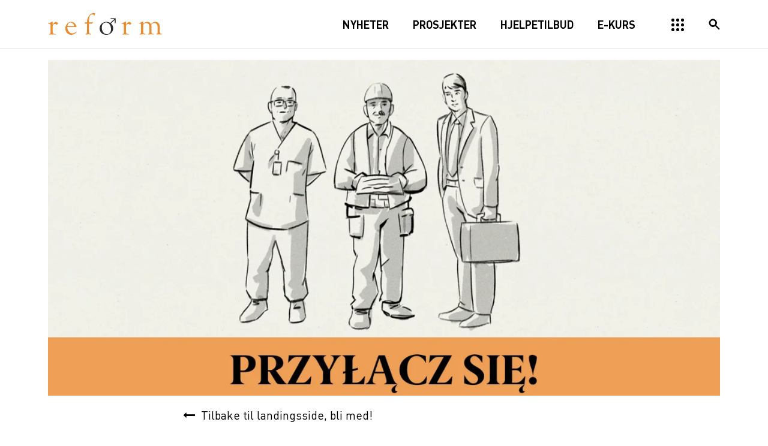

--- FILE ---
content_type: text/html; charset=UTF-8
request_url: https://reform.no/przylacz-sie/banner-forside-1-2/
body_size: 19612
content:
<!doctype html><!--[if lt IE 7]><html lang="nb-NO" class="no-js lt-ie9 lt-ie8 lt-ie7"><![endif]-->
<!--[if (IE 7)&!(IEMobile)]><html lang="nb-NO" class="no-js lt-ie9 lt-ie8"><![endif]-->
<!--[if (IE 8)&!(IEMobile)]><html lang="nb-NO" class="no-js lt-ie9"><![endif]-->
<!--[if gt IE 8]><!--><html lang="nb-NO" class="no-js"><!--<![endif]--><head><meta charset="utf-8"><meta http-equiv="X-UA-Compatible" content="IE=edge"><title>Banner forside (1) - Reform</title><meta name="HandheldFriendly" content="True"><meta name="MobileOptimized" content="320"><meta name="viewport" content="width=device-width, initial-scale=1"/><link rel="apple-touch-icon" href="https://reform.no/wp-content/themes/reform/library/images/apple-touch-icon.png"><link rel="icon" href="https://reform.no/wp-content/themes/reform/favicon.png">
<!--[if IE]><link rel="shortcut icon" href="https://reform.no/wp-content/themes/reform/favicon.ico">
<![endif]--><meta name="msapplication-TileColor" content="#f01d4f"><meta name="msapplication-TileImage" content="https://reform.no/wp-content/themes/reform/library/images/win8-tile-icon.png"><meta name="theme-color" content="#000000"><link rel="pingback" href="https://reform.no/xmlrpc.php"> <script type="text/javascript">//uncomment and change this to false if you're having trouble with WOFFs
			// var woffEnabled = true;
			//to place your webfonts in a custom directory
			//uncomment this and set it to where your webfonts are.
			var customPath = "/wp-content/themes/reform/library/fonts";</script> <meta name='robots' content='index, follow, max-image-preview:large, max-snippet:-1, max-video-preview:-1' /><style>img:is([sizes="auto" i], [sizes^="auto," i]) { contain-intrinsic-size: 3000px 1500px }</style><link rel="canonical" href="https://reform.no/przylacz-sie/banner-forside-1-2/" /><meta property="og:locale" content="nb_NO" /><meta property="og:type" content="article" /><meta property="og:title" content="Banner forside (1) - Reform" /><meta property="og:url" content="https://reform.no/przylacz-sie/banner-forside-1-2/" /><meta property="og:site_name" content="Reform" /><meta property="article:publisher" content="https://www.facebook.com/mennoglikestilling/" /><meta property="og:image" content="https://reform.no/przylacz-sie/banner-forside-1-2" /><meta property="og:image:width" content="1640" /><meta property="og:image:height" content="624" /><meta property="og:image:type" content="image/jpeg" /><meta name="twitter:card" content="summary_large_image" /><meta name="twitter:site" content="@DinMann" /> <script type="application/ld+json" class="yoast-schema-graph">{"@context":"https://schema.org","@graph":[{"@type":"WebPage","@id":"https://reform.no/przylacz-sie/banner-forside-1-2/","url":"https://reform.no/przylacz-sie/banner-forside-1-2/","name":"Banner forside (1) - Reform","isPartOf":{"@id":"https://reform.no/#website"},"primaryImageOfPage":{"@id":"https://reform.no/przylacz-sie/banner-forside-1-2/#primaryimage"},"image":{"@id":"https://reform.no/przylacz-sie/banner-forside-1-2/#primaryimage"},"thumbnailUrl":"https://reform.no/wp-content/uploads/2022/04/Banner-forside-1-2.jpg","datePublished":"2022-04-05T10:57:35+00:00","breadcrumb":{"@id":"https://reform.no/przylacz-sie/banner-forside-1-2/#breadcrumb"},"inLanguage":"nb-NO","potentialAction":[{"@type":"ReadAction","target":["https://reform.no/przylacz-sie/banner-forside-1-2/"]}]},{"@type":"ImageObject","inLanguage":"nb-NO","@id":"https://reform.no/przylacz-sie/banner-forside-1-2/#primaryimage","url":"https://reform.no/wp-content/uploads/2022/04/Banner-forside-1-2.jpg","contentUrl":"https://reform.no/wp-content/uploads/2022/04/Banner-forside-1-2.jpg","width":1640,"height":624},{"@type":"BreadcrumbList","@id":"https://reform.no/przylacz-sie/banner-forside-1-2/#breadcrumb","itemListElement":[{"@type":"ListItem","position":1,"name":"Hjem","item":"https://reform.no/"},{"@type":"ListItem","position":2,"name":"Landingsside, Bli med!","item":"https://reform.no/przylacz-sie/"},{"@type":"ListItem","position":3,"name":"Banner forside (1)"}]},{"@type":"WebSite","@id":"https://reform.no/#website","url":"https://reform.no/","name":"Reform","description":"Ressurssenter for menn","publisher":{"@id":"https://reform.no/#organization"},"potentialAction":[{"@type":"SearchAction","target":{"@type":"EntryPoint","urlTemplate":"https://reform.no/?s={search_term_string}"},"query-input":{"@type":"PropertyValueSpecification","valueRequired":true,"valueName":"search_term_string"}}],"inLanguage":"nb-NO"},{"@type":"Organization","@id":"https://reform.no/#organization","name":"Reform - Ressurssenter for menn","url":"https://reform.no/","logo":{"@type":"ImageObject","inLanguage":"nb-NO","@id":"https://reform.no/#/schema/logo/image/","url":"https://reform.no/wp-content/uploads/2017/03/reform-logo.png","contentUrl":"https://reform.no/wp-content/uploads/2017/03/reform-logo.png","width":380,"height":76,"caption":"Reform - Ressurssenter for menn"},"image":{"@id":"https://reform.no/#/schema/logo/image/"},"sameAs":["https://www.facebook.com/mennoglikestilling/","https://x.com/DinMann"]}]}</script> <link rel='dns-prefetch' href='//webfonts.fontstand.com' /><link rel='dns-prefetch' href='//connect.facebook.com' /><link rel='dns-prefetch' href='//fileslogin.edialog24.no' /><link rel='dns-prefetch' href='//s3.amazonaws.com' /><link rel='dns-prefetch' href='//www.edialog24.no' /><link rel='dns-prefetch' href='//www.facebook.com' /><link rel='dns-prefetch' href='//www.googletagmanager.com' /><link rel="alternate" type="application/rss+xml" title="Reform &raquo; strøm" href="https://reform.no/feed/" /><link rel="alternate" type="application/rss+xml" title="Reform &raquo; kommentarstrøm" href="https://reform.no/comments/feed/" /><link rel="alternate" type="application/rss+xml" title="Reform &raquo; Banner forside (1) kommentarstrøm" href="https://reform.no/przylacz-sie/banner-forside-1-2/feed/" />
 <script src="//www.googletagmanager.com/gtag/js?id=G-0C3TYS59VV"  data-cfasync="false" data-wpfc-render="false" type="text/javascript" async></script> <script data-cfasync="false" data-wpfc-render="false" type="text/javascript">var em_version = '8.11.0';
				var em_track_user = true;
				var em_no_track_reason = '';
								var ExactMetricsDefaultLocations = {"page_location":"https:\/\/reform.no\/przylacz-sie\/banner-forside-1-2\/"};
								if ( typeof ExactMetricsPrivacyGuardFilter === 'function' ) {
					var ExactMetricsLocations = (typeof ExactMetricsExcludeQuery === 'object') ? ExactMetricsPrivacyGuardFilter( ExactMetricsExcludeQuery ) : ExactMetricsPrivacyGuardFilter( ExactMetricsDefaultLocations );
				} else {
					var ExactMetricsLocations = (typeof ExactMetricsExcludeQuery === 'object') ? ExactMetricsExcludeQuery : ExactMetricsDefaultLocations;
				}

								var disableStrs = [
										'ga-disable-G-0C3TYS59VV',
									];

				/* Function to detect opted out users */
				function __gtagTrackerIsOptedOut() {
					for (var index = 0; index < disableStrs.length; index++) {
						if (document.cookie.indexOf(disableStrs[index] + '=true') > -1) {
							return true;
						}
					}

					return false;
				}

				/* Disable tracking if the opt-out cookie exists. */
				if (__gtagTrackerIsOptedOut()) {
					for (var index = 0; index < disableStrs.length; index++) {
						window[disableStrs[index]] = true;
					}
				}

				/* Opt-out function */
				function __gtagTrackerOptout() {
					for (var index = 0; index < disableStrs.length; index++) {
						document.cookie = disableStrs[index] + '=true; expires=Thu, 31 Dec 2099 23:59:59 UTC; path=/';
						window[disableStrs[index]] = true;
					}
				}

				if ('undefined' === typeof gaOptout) {
					function gaOptout() {
						__gtagTrackerOptout();
					}
				}
								window.dataLayer = window.dataLayer || [];

				window.ExactMetricsDualTracker = {
					helpers: {},
					trackers: {},
				};
				if (em_track_user) {
					function __gtagDataLayer() {
						dataLayer.push(arguments);
					}

					function __gtagTracker(type, name, parameters) {
						if (!parameters) {
							parameters = {};
						}

						if (parameters.send_to) {
							__gtagDataLayer.apply(null, arguments);
							return;
						}

						if (type === 'event') {
														parameters.send_to = exactmetrics_frontend.v4_id;
							var hookName = name;
							if (typeof parameters['event_category'] !== 'undefined') {
								hookName = parameters['event_category'] + ':' + name;
							}

							if (typeof ExactMetricsDualTracker.trackers[hookName] !== 'undefined') {
								ExactMetricsDualTracker.trackers[hookName](parameters);
							} else {
								__gtagDataLayer('event', name, parameters);
							}
							
						} else {
							__gtagDataLayer.apply(null, arguments);
						}
					}

					__gtagTracker('js', new Date());
					__gtagTracker('set', {
						'developer_id.dNDMyYj': true,
											});
					if ( ExactMetricsLocations.page_location ) {
						__gtagTracker('set', ExactMetricsLocations);
					}
										__gtagTracker('config', 'G-0C3TYS59VV', {"forceSSL":"true"} );
										window.gtag = __gtagTracker;										(function () {
						/* https://developers.google.com/analytics/devguides/collection/analyticsjs/ */
						/* ga and __gaTracker compatibility shim. */
						var noopfn = function () {
							return null;
						};
						var newtracker = function () {
							return new Tracker();
						};
						var Tracker = function () {
							return null;
						};
						var p = Tracker.prototype;
						p.get = noopfn;
						p.set = noopfn;
						p.send = function () {
							var args = Array.prototype.slice.call(arguments);
							args.unshift('send');
							__gaTracker.apply(null, args);
						};
						var __gaTracker = function () {
							var len = arguments.length;
							if (len === 0) {
								return;
							}
							var f = arguments[len - 1];
							if (typeof f !== 'object' || f === null || typeof f.hitCallback !== 'function') {
								if ('send' === arguments[0]) {
									var hitConverted, hitObject = false, action;
									if ('event' === arguments[1]) {
										if ('undefined' !== typeof arguments[3]) {
											hitObject = {
												'eventAction': arguments[3],
												'eventCategory': arguments[2],
												'eventLabel': arguments[4],
												'value': arguments[5] ? arguments[5] : 1,
											}
										}
									}
									if ('pageview' === arguments[1]) {
										if ('undefined' !== typeof arguments[2]) {
											hitObject = {
												'eventAction': 'page_view',
												'page_path': arguments[2],
											}
										}
									}
									if (typeof arguments[2] === 'object') {
										hitObject = arguments[2];
									}
									if (typeof arguments[5] === 'object') {
										Object.assign(hitObject, arguments[5]);
									}
									if ('undefined' !== typeof arguments[1].hitType) {
										hitObject = arguments[1];
										if ('pageview' === hitObject.hitType) {
											hitObject.eventAction = 'page_view';
										}
									}
									if (hitObject) {
										action = 'timing' === arguments[1].hitType ? 'timing_complete' : hitObject.eventAction;
										hitConverted = mapArgs(hitObject);
										__gtagTracker('event', action, hitConverted);
									}
								}
								return;
							}

							function mapArgs(args) {
								var arg, hit = {};
								var gaMap = {
									'eventCategory': 'event_category',
									'eventAction': 'event_action',
									'eventLabel': 'event_label',
									'eventValue': 'event_value',
									'nonInteraction': 'non_interaction',
									'timingCategory': 'event_category',
									'timingVar': 'name',
									'timingValue': 'value',
									'timingLabel': 'event_label',
									'page': 'page_path',
									'location': 'page_location',
									'title': 'page_title',
									'referrer' : 'page_referrer',
								};
								for (arg in args) {
																		if (!(!args.hasOwnProperty(arg) || !gaMap.hasOwnProperty(arg))) {
										hit[gaMap[arg]] = args[arg];
									} else {
										hit[arg] = args[arg];
									}
								}
								return hit;
							}

							try {
								f.hitCallback();
							} catch (ex) {
							}
						};
						__gaTracker.create = newtracker;
						__gaTracker.getByName = newtracker;
						__gaTracker.getAll = function () {
							return [];
						};
						__gaTracker.remove = noopfn;
						__gaTracker.loaded = true;
						window['__gaTracker'] = __gaTracker;
					})();
									} else {
										console.log("");
					(function () {
						function __gtagTracker() {
							return null;
						}

						window['__gtagTracker'] = __gtagTracker;
						window['gtag'] = __gtagTracker;
					})();
									}</script>  <script type="text/javascript">/*  */
window._wpemojiSettings = {"baseUrl":"https:\/\/s.w.org\/images\/core\/emoji\/16.0.1\/72x72\/","ext":".png","svgUrl":"https:\/\/s.w.org\/images\/core\/emoji\/16.0.1\/svg\/","svgExt":".svg","source":{"concatemoji":"https:\/\/reform.no\/wp-includes\/js\/wp-emoji-release.min.js"}};
/*! This file is auto-generated */
!function(s,n){var o,i,e;function c(e){try{var t={supportTests:e,timestamp:(new Date).valueOf()};sessionStorage.setItem(o,JSON.stringify(t))}catch(e){}}function p(e,t,n){e.clearRect(0,0,e.canvas.width,e.canvas.height),e.fillText(t,0,0);var t=new Uint32Array(e.getImageData(0,0,e.canvas.width,e.canvas.height).data),a=(e.clearRect(0,0,e.canvas.width,e.canvas.height),e.fillText(n,0,0),new Uint32Array(e.getImageData(0,0,e.canvas.width,e.canvas.height).data));return t.every(function(e,t){return e===a[t]})}function u(e,t){e.clearRect(0,0,e.canvas.width,e.canvas.height),e.fillText(t,0,0);for(var n=e.getImageData(16,16,1,1),a=0;a<n.data.length;a++)if(0!==n.data[a])return!1;return!0}function f(e,t,n,a){switch(t){case"flag":return n(e,"\ud83c\udff3\ufe0f\u200d\u26a7\ufe0f","\ud83c\udff3\ufe0f\u200b\u26a7\ufe0f")?!1:!n(e,"\ud83c\udde8\ud83c\uddf6","\ud83c\udde8\u200b\ud83c\uddf6")&&!n(e,"\ud83c\udff4\udb40\udc67\udb40\udc62\udb40\udc65\udb40\udc6e\udb40\udc67\udb40\udc7f","\ud83c\udff4\u200b\udb40\udc67\u200b\udb40\udc62\u200b\udb40\udc65\u200b\udb40\udc6e\u200b\udb40\udc67\u200b\udb40\udc7f");case"emoji":return!a(e,"\ud83e\udedf")}return!1}function g(e,t,n,a){var r="undefined"!=typeof WorkerGlobalScope&&self instanceof WorkerGlobalScope?new OffscreenCanvas(300,150):s.createElement("canvas"),o=r.getContext("2d",{willReadFrequently:!0}),i=(o.textBaseline="top",o.font="600 32px Arial",{});return e.forEach(function(e){i[e]=t(o,e,n,a)}),i}function t(e){var t=s.createElement("script");t.src=e,t.defer=!0,s.head.appendChild(t)}"undefined"!=typeof Promise&&(o="wpEmojiSettingsSupports",i=["flag","emoji"],n.supports={everything:!0,everythingExceptFlag:!0},e=new Promise(function(e){s.addEventListener("DOMContentLoaded",e,{once:!0})}),new Promise(function(t){var n=function(){try{var e=JSON.parse(sessionStorage.getItem(o));if("object"==typeof e&&"number"==typeof e.timestamp&&(new Date).valueOf()<e.timestamp+604800&&"object"==typeof e.supportTests)return e.supportTests}catch(e){}return null}();if(!n){if("undefined"!=typeof Worker&&"undefined"!=typeof OffscreenCanvas&&"undefined"!=typeof URL&&URL.createObjectURL&&"undefined"!=typeof Blob)try{var e="postMessage("+g.toString()+"("+[JSON.stringify(i),f.toString(),p.toString(),u.toString()].join(",")+"));",a=new Blob([e],{type:"text/javascript"}),r=new Worker(URL.createObjectURL(a),{name:"wpTestEmojiSupports"});return void(r.onmessage=function(e){c(n=e.data),r.terminate(),t(n)})}catch(e){}c(n=g(i,f,p,u))}t(n)}).then(function(e){for(var t in e)n.supports[t]=e[t],n.supports.everything=n.supports.everything&&n.supports[t],"flag"!==t&&(n.supports.everythingExceptFlag=n.supports.everythingExceptFlag&&n.supports[t]);n.supports.everythingExceptFlag=n.supports.everythingExceptFlag&&!n.supports.flag,n.DOMReady=!1,n.readyCallback=function(){n.DOMReady=!0}}).then(function(){return e}).then(function(){var e;n.supports.everything||(n.readyCallback(),(e=n.source||{}).concatemoji?t(e.concatemoji):e.wpemoji&&e.twemoji&&(t(e.twemoji),t(e.wpemoji)))}))}((window,document),window._wpemojiSettings);
/*  */</script> <link data-optimized="1" rel='stylesheet' id='sby_styles-css' href='https://reform.no/wp-content/litespeed/css/b0daeeecd894f15deb670d07e9945c09.css?ver=45c09' type='text/css' media='all' /><style id='wp-emoji-styles-inline-css' type='text/css'>img.wp-smiley, img.emoji {
		display: inline !important;
		border: none !important;
		box-shadow: none !important;
		height: 1em !important;
		width: 1em !important;
		margin: 0 0.07em !important;
		vertical-align: -0.1em !important;
		background: none !important;
		padding: 0 !important;
	}</style><style id='wp-block-library-inline-css' type='text/css'>:root{--wp-admin-theme-color:#007cba;--wp-admin-theme-color--rgb:0,124,186;--wp-admin-theme-color-darker-10:#006ba1;--wp-admin-theme-color-darker-10--rgb:0,107,161;--wp-admin-theme-color-darker-20:#005a87;--wp-admin-theme-color-darker-20--rgb:0,90,135;--wp-admin-border-width-focus:2px;--wp-block-synced-color:#7a00df;--wp-block-synced-color--rgb:122,0,223;--wp-bound-block-color:var(--wp-block-synced-color)}@media (min-resolution:192dpi){:root{--wp-admin-border-width-focus:1.5px}}.wp-element-button{cursor:pointer}:root{--wp--preset--font-size--normal:16px;--wp--preset--font-size--huge:42px}:root .has-very-light-gray-background-color{background-color:#eee}:root .has-very-dark-gray-background-color{background-color:#313131}:root .has-very-light-gray-color{color:#eee}:root .has-very-dark-gray-color{color:#313131}:root .has-vivid-green-cyan-to-vivid-cyan-blue-gradient-background{background:linear-gradient(135deg,#00d084,#0693e3)}:root .has-purple-crush-gradient-background{background:linear-gradient(135deg,#34e2e4,#4721fb 50%,#ab1dfe)}:root .has-hazy-dawn-gradient-background{background:linear-gradient(135deg,#faaca8,#dad0ec)}:root .has-subdued-olive-gradient-background{background:linear-gradient(135deg,#fafae1,#67a671)}:root .has-atomic-cream-gradient-background{background:linear-gradient(135deg,#fdd79a,#004a59)}:root .has-nightshade-gradient-background{background:linear-gradient(135deg,#330968,#31cdcf)}:root .has-midnight-gradient-background{background:linear-gradient(135deg,#020381,#2874fc)}.has-regular-font-size{font-size:1em}.has-larger-font-size{font-size:2.625em}.has-normal-font-size{font-size:var(--wp--preset--font-size--normal)}.has-huge-font-size{font-size:var(--wp--preset--font-size--huge)}.has-text-align-center{text-align:center}.has-text-align-left{text-align:left}.has-text-align-right{text-align:right}#end-resizable-editor-section{display:none}.aligncenter{clear:both}.items-justified-left{justify-content:flex-start}.items-justified-center{justify-content:center}.items-justified-right{justify-content:flex-end}.items-justified-space-between{justify-content:space-between}.screen-reader-text{border:0;clip-path:inset(50%);height:1px;margin:-1px;overflow:hidden;padding:0;position:absolute;width:1px;word-wrap:normal!important}.screen-reader-text:focus{background-color:#ddd;clip-path:none;color:#444;display:block;font-size:1em;height:auto;left:5px;line-height:normal;padding:15px 23px 14px;text-decoration:none;top:5px;width:auto;z-index:100000}html :where(.has-border-color){border-style:solid}html :where([style*=border-top-color]){border-top-style:solid}html :where([style*=border-right-color]){border-right-style:solid}html :where([style*=border-bottom-color]){border-bottom-style:solid}html :where([style*=border-left-color]){border-left-style:solid}html :where([style*=border-width]){border-style:solid}html :where([style*=border-top-width]){border-top-style:solid}html :where([style*=border-right-width]){border-right-style:solid}html :where([style*=border-bottom-width]){border-bottom-style:solid}html :where([style*=border-left-width]){border-left-style:solid}html :where(img[class*=wp-image-]){height:auto;max-width:100%}:where(figure){margin:0 0 1em}html :where(.is-position-sticky){--wp-admin--admin-bar--position-offset:var(--wp-admin--admin-bar--height,0px)}@media screen and (max-width:600px){html :where(.is-position-sticky){--wp-admin--admin-bar--position-offset:0px}}</style><style id='classic-theme-styles-inline-css' type='text/css'>/*! This file is auto-generated */
.wp-block-button__link{color:#fff;background-color:#32373c;border-radius:9999px;box-shadow:none;text-decoration:none;padding:calc(.667em + 2px) calc(1.333em + 2px);font-size:1.125em}.wp-block-file__button{background:#32373c;color:#fff;text-decoration:none}</style><link data-optimized="1" rel='stylesheet' id='learndash_style-css' href='https://reform.no/wp-content/litespeed/css/f3f007c99d9a4fd0cbe7de8d27e079f4.css?ver=079f4' type='text/css' media='all' /><link data-optimized="1" rel='stylesheet' id='sfwd_front_css-css' href='https://reform.no/wp-content/litespeed/css/f816e8fbb63e1041592cc8b294c060af.css?ver=060af' type='text/css' media='all' /><link data-optimized="1" rel='stylesheet' id='learndash_template_style_css-css' href='https://reform.no/wp-content/litespeed/css/dc3ed1c763c2d0267217e6e243b36fbc.css?ver=36fbc' type='text/css' media='all' /><link data-optimized="1" rel='stylesheet' id='learndash_quiz_front_css-css' href='https://reform.no/wp-content/litespeed/css/bb71422cbdb304a2340fc00678da905b.css?ver=a905b' type='text/css' media='all' /><link data-optimized="1" rel='stylesheet' id='ldx-design-upgrade-learndash-css' href='https://reform.no/wp-content/litespeed/css/8b133c5a09cc5ae1003206938cd87856.css?ver=87856' type='text/css' media='all' /><link data-optimized="1" rel='stylesheet' id='font-awesome-css' href='https://reform.no/wp-content/litespeed/css/25aa6ebe555575bc355167790d3a0a7e.css?ver=a0a7e' type='text/css' media='all' /><link data-optimized="1" rel='stylesheet' id='import-facebook-events-front-css' href='https://reform.no/wp-content/litespeed/css/adffaad28dfb28f45af1c070e27fd0f2.css?ver=fd0f2' type='text/css' media='all' /><link data-optimized="1" rel='stylesheet' id='import-facebook-events-front-style2-css' href='https://reform.no/wp-content/litespeed/css/854d57200409bfee32c13dcf1f4e2585.css?ver=e2585' type='text/css' media='all' /><link data-optimized="1" rel='stylesheet' id='uncannyowl-learndash-toolkit-free-css' href='https://reform.no/wp-content/litespeed/css/e97b77a7566e40ca38cf6d6630001671.css?ver=01671' type='text/css' media='all' /><link data-optimized="1" rel='stylesheet' id='woocommerce-layout-css' href='https://reform.no/wp-content/litespeed/css/47deebefb563727bf738772e6b17c588.css?ver=7c588' type='text/css' media='all' /><link data-optimized="1" rel='stylesheet' id='woocommerce-smallscreen-css' href='https://reform.no/wp-content/litespeed/css/3c1355c5bf991a521c78a857f4afbc04.css?ver=fbc04' type='text/css' media='only screen and (max-width: 768px)' /><link data-optimized="1" rel='stylesheet' id='woocommerce-general-css' href='https://reform.no/wp-content/litespeed/css/2dedcb84bc80f1d85b689f2b8002056e.css?ver=2056e' type='text/css' media='all' /><style id='woocommerce-inline-inline-css' type='text/css'>.woocommerce form .form-row .required { visibility: visible; }</style><link data-optimized="1" rel='stylesheet' id='dashicons-css' href='https://reform.no/wp-content/litespeed/css/415402e74d4610f93d9aa1f076beac1a.css?ver=eac1a' type='text/css' media='all' /><link data-optimized="1" rel='stylesheet' id='learndash-css' href='https://reform.no/wp-content/litespeed/css/1071421a4e1b27203aac3b3921f9dd67.css?ver=9dd67' type='text/css' media='all' /><link data-optimized="1" rel='stylesheet' id='jquery-dropdown-css-css' href='https://reform.no/wp-content/litespeed/css/92590de0cb55977b248e1ec56e95a046.css?ver=5a046' type='text/css' media='all' /><link data-optimized="1" rel='stylesheet' id='learndash_pager_css-css' href='https://reform.no/wp-content/litespeed/css/103ec3ddc8dc87469b822a655786feda.css?ver=6feda' type='text/css' media='all' /><link data-optimized="1" rel='stylesheet' id='learndash_lesson_video-css' href='https://reform.no/wp-content/litespeed/css/84beb17aa371900b7ecc898d89dcddc8.css?ver=cddc8' type='text/css' media='all' /><link data-optimized="1" rel='stylesheet' id='learndash-admin-bar-css' href='https://reform.no/wp-content/litespeed/css/0df2fd89b72a26cb829fd41a36085255.css?ver=85255' type='text/css' media='all' /><link data-optimized="1" rel='stylesheet' id='learndash-course-grid-skin-grid-css' href='https://reform.no/wp-content/litespeed/css/9122e148198047ad5c8ebd7a4027fcac.css?ver=7fcac' type='text/css' media='all' /><link data-optimized="1" rel='stylesheet' id='learndash-course-grid-pagination-css' href='https://reform.no/wp-content/litespeed/css/73073ae0f364ba47413260eacffe38de.css?ver=e38de' type='text/css' media='all' /><link data-optimized="1" rel='stylesheet' id='learndash-course-grid-filter-css' href='https://reform.no/wp-content/litespeed/css/64eb34e4e943631f2e409caa876dbacc.css?ver=dbacc' type='text/css' media='all' /><link data-optimized="1" rel='stylesheet' id='learndash-course-grid-card-grid-1-css' href='https://reform.no/wp-content/litespeed/css/5743492e34566f1b92418c1a08811d5b.css?ver=11d5b' type='text/css' media='all' /><link data-optimized="1" rel='stylesheet' id='brands-styles-css' href='https://reform.no/wp-content/litespeed/css/7aecae9d832cac134f795e9abadf7015.css?ver=f7015' type='text/css' media='all' /><link data-optimized="1" rel='stylesheet' id='vipps-gw-css' href='https://reform.no/wp-content/litespeed/css/509766d93a8cd378dffbfd634b40b97c.css?ver=0b97c' type='text/css' media='all' /><link rel='stylesheet' id='fontstand-css-css' href='https://webfonts.fontstand.com/WF-016794-f6faf9191db962585ef4047ba58092a7.css' type='text/css' media='all' /><link data-optimized="1" rel='stylesheet' id='slick-css-css' href='https://reform.no/wp-content/litespeed/css/0eebbc0ee80a8bbdc05f735e98587133.css?ver=87133' type='text/css' media='all' /><link data-optimized="1" rel='stylesheet' id='slick-theme-css-css' href='https://reform.no/wp-content/litespeed/css/055c3e41141c6c81ae8cdbfedbf6fd8c.css?ver=6fd8c' type='text/css' media='all' /><link data-optimized="1" rel='stylesheet' id='minitip-css-css' href='https://reform.no/wp-content/litespeed/css/47cb1a713d0f07dd1310b7f3aaef699f.css?ver=f699f' type='text/css' media='all' /><link data-optimized="1" rel='stylesheet' id='bones-stylesheet-css' href='https://reform.no/wp-content/litespeed/css/9dc6934afe50fc22e25dd454c44eae1f.css?ver=eae1f' type='text/css' media='all' />
<!--[if lt IE 9]><link rel='stylesheet' id='bones-ie-only-css' href='https://reform.no/wp-content/themes/reform/library/css/ie.css' type='text/css' media='all' />
<![endif]--> <script type="text/javascript" src="https://reform.no/wp-content/plugins/google-analytics-dashboard-for-wp/assets/js/frontend-gtag.min.js" id="exactmetrics-frontend-script-js" async="async" data-wp-strategy="async"></script> <script data-cfasync="false" data-wpfc-render="false" type="text/javascript" id='exactmetrics-frontend-script-js-extra'>/*  */
var exactmetrics_frontend = {"js_events_tracking":"true","download_extensions":"zip,mp3,mpeg,pdf,docx,pptx,xlsx,rar","inbound_paths":"[{\"path\":\"\\\/go\\\/\",\"label\":\"affiliate\"},{\"path\":\"\\\/recommend\\\/\",\"label\":\"affiliate\"}]","home_url":"https:\/\/reform.no","hash_tracking":"false","v4_id":"G-0C3TYS59VV"};/*  */</script> <script type="text/javascript" src="https://reform.no/wp-includes/js/jquery/jquery.min.js" id="jquery-core-js"></script> <script data-optimized="1" type="text/javascript" src="https://reform.no/wp-content/litespeed/js/42256a2e528aad549cd8bfa61020cb70.js?ver=0cb70" id="jquery-migrate-js"></script> <script type="text/javascript" id="uncannyowl-learndash-toolkit-free-js-extra">/*  */
var UncannyToolkit = {"ajax":{"url":"https:\/\/reform.no\/wp-admin\/admin-ajax.php","nonce":"d7f740329e"},"integrity":{"shouldPreventConcurrentLogin":false},"i18n":{"dismiss":"Dismiss","preventConcurrentLogin":"Your account has exceeded maximum concurrent login number.","error":{"generic":"Something went wrong. Please, try again"}},"modals":[]};
/*  */</script> <script data-optimized="1" type="text/javascript" src="https://reform.no/wp-content/litespeed/js/59e0fe4f8654a27c5b6a9eb87c16e9ae.js?ver=6e9ae" id="uncannyowl-learndash-toolkit-free-js"></script> <script data-optimized="1" type="text/javascript" src="https://reform.no/wp-content/litespeed/js/dbf1948f1e5c61efd1f5acd0b88a0209.js?ver=a0209" id="jquery-blockui-js" defer="defer" data-wp-strategy="defer"></script> <script type="text/javascript" id="wc-add-to-cart-js-extra">/*  */
var wc_add_to_cart_params = {"ajax_url":"\/wp-admin\/admin-ajax.php","wc_ajax_url":"\/?wc-ajax=%%endpoint%%","i18n_view_cart":"Vis handlekurv","cart_url":"https:\/\/reform.no\/handlekurv\/","is_cart":"","cart_redirect_after_add":"no"};
/*  */</script> <script data-optimized="1" type="text/javascript" src="https://reform.no/wp-content/litespeed/js/dc4f33b219021e8f4802aceacfb9e390.js?ver=9e390" id="wc-add-to-cart-js" defer="defer" data-wp-strategy="defer"></script> <script data-optimized="1" type="text/javascript" src="https://reform.no/wp-content/litespeed/js/f8748e37f7ff5f39220b415af7482b36.js?ver=82b36" id="js-cookie-js" defer="defer" data-wp-strategy="defer"></script> <script type="text/javascript" id="woocommerce-js-extra">/*  */
var woocommerce_params = {"ajax_url":"\/wp-admin\/admin-ajax.php","wc_ajax_url":"\/?wc-ajax=%%endpoint%%","i18n_password_show":"Vis passord","i18n_password_hide":"Skjul passord"};
/*  */</script> <script data-optimized="1" type="text/javascript" src="https://reform.no/wp-content/litespeed/js/2660eaf34c45a719ad1ee77dc673e382.js?ver=3e382" id="woocommerce-js" defer="defer" data-wp-strategy="defer"></script> <script data-optimized="1" type="text/javascript" src="https://reform.no/wp-content/litespeed/js/5832edb986e8c64aeb6a7340d4267772.js?ver=67772" id="bones-modernizr-js"></script> <script data-optimized="1" type="text/javascript" src="https://reform.no/wp-content/litespeed/js/3e8da76a30543ce9215d509f773ad9e9.js?ver=ad9e9" id="ics-js-js"></script> <link rel="https://api.w.org/" href="https://reform.no/wp-json/" /><link rel="alternate" title="JSON" type="application/json" href="https://reform.no/wp-json/wp/v2/media/15169" /><link rel='shortlink' href='https://reform.no/?p=15169' /><link rel="alternate" title="oEmbed (JSON)" type="application/json+oembed" href="https://reform.no/wp-json/oembed/1.0/embed?url=https%3A%2F%2Freform.no%2Fprzylacz-sie%2Fbanner-forside-1-2%2F" /><link rel="alternate" title="oEmbed (XML)" type="text/xml+oembed" href="https://reform.no/wp-json/oembed/1.0/embed?url=https%3A%2F%2Freform.no%2Fprzylacz-sie%2Fbanner-forside-1-2%2F&#038;format=xml" />
<noscript><style>.woocommerce-product-gallery{ opacity: 1 !important; }</style></noscript><meta name="generator" content="Elementor 3.34.0; features: additional_custom_breakpoints; settings: css_print_method-external, google_font-enabled, font_display-auto"> <script type='text/javascript'>!function(f,b,e,v,n,t,s){if(f.fbq)return;n=f.fbq=function(){n.callMethod?
n.callMethod.apply(n,arguments):n.queue.push(arguments)};if(!f._fbq)f._fbq=n;
n.push=n;n.loaded=!0;n.version='2.0';n.queue=[];t=b.createElement(e);t.async=!0;
t.src=v;s=b.getElementsByTagName(e)[0];s.parentNode.insertBefore(t,s)}(window,
document,'script','https://connect.facebook.net/en_US/fbevents.js');</script>  <script type='text/javascript'>var url = window.location.origin + '?ob=open-bridge';
            fbq('set', 'openbridge', '338568906924065', url);
fbq('init', '338568906924065', {}, {
    "agent": "wordpress-6.8.3-4.1.5"
})</script><script type='text/javascript'>fbq('track', 'PageView', []);</script><style>a[href="https://reform.no/vipps_checkout/"] { -webkit-touch-callout: none;  }</style><style>.e-con.e-parent:nth-of-type(n+4):not(.e-lazyloaded):not(.e-no-lazyload),
				.e-con.e-parent:nth-of-type(n+4):not(.e-lazyloaded):not(.e-no-lazyload) * {
					background-image: none !important;
				}
				@media screen and (max-height: 1024px) {
					.e-con.e-parent:nth-of-type(n+3):not(.e-lazyloaded):not(.e-no-lazyload),
					.e-con.e-parent:nth-of-type(n+3):not(.e-lazyloaded):not(.e-no-lazyload) * {
						background-image: none !important;
					}
				}
				@media screen and (max-height: 640px) {
					.e-con.e-parent:nth-of-type(n+2):not(.e-lazyloaded):not(.e-no-lazyload),
					.e-con.e-parent:nth-of-type(n+2):not(.e-lazyloaded):not(.e-no-lazyload) * {
						background-image: none !important;
					}
				}</style><link rel="icon" href="https://reform.no/wp-content/uploads/2017/03/cropped-reform-favicon-alt-2-125x125.png" sizes="32x32" /><link rel="icon" href="https://reform.no/wp-content/uploads/2017/03/cropped-reform-favicon-alt-2-240x240.png" sizes="192x192" /><link rel="apple-touch-icon" href="https://reform.no/wp-content/uploads/2017/03/cropped-reform-favicon-alt-2-240x240.png" /><meta name="msapplication-TileImage" content="https://reform.no/wp-content/uploads/2017/03/cropped-reform-favicon-alt-2-400x400.png" /><style type="text/css" id="wp-custom-css">.image-button a {
	padding: 40% 0 !important;
}

.wpProQuiz_incorrect > span {
	display: none!important;
}</style></head><body class="attachment wp-singular attachment-template-default attachmentid-15169 attachment-jpeg wp-custom-logo wp-theme-reform theme-reform ldx-plugin woocommerce-no-js eio-default elementor-default elementor-kit-14854" itemscope itemtype="http://schema.org/WebPage"><div id="container"><header class="header" itemscope itemtype="http://schema.org/WPHeader"><div id="inner-header" class="wrap cf"><div class="hide-on-desktop mobile-actions">
<a href="#" id="menu-toggle" title="Åpne og lukk meny"><div>
<span></span><span></span><span></span><span></span><span></span><span></span><span></span><span></span><span></span>
<img data-lazyloaded="1" src="[data-uri]" data-src="https://reform.no/wp-content/themes/reform/library/images/close-black.svg" alt="Close Menu Icon"><noscript><img src="https://reform.no/wp-content/themes/reform/library/images/close-black.svg" alt="Close Menu Icon"></noscript></div>
</a><a href="https://reform.no" class="custom-logo-link" rel="home" itemprop="url">
<img src="https://reform.no/wp-content/themes/reform/library/images/reform-logo-enkel.svg" class="custom-logo" alt="Reform logo" itemprop="logo">
</a><a href="#" id="search-toggle" title="Åpne og lukk søk">
<img data-lazyloaded="1" src="[data-uri]" data-src="https://reform.no/wp-content/themes/reform/library/images/sok.svg" alt="Toggle Search Icon"><noscript><img src="https://reform.no/wp-content/themes/reform/library/images/sok.svg" alt="Toggle Search Icon"></noscript>
</a></div><div class="hide-on-mobile desktop-actions">
<a href="https://reform.no" class="custom-logo-link" rel="home" itemprop="url" title="Gå til forsiden">
<img src="https://reform.no/wp-content/themes/reform/library/images/reform-logo-enkel.svg" class="custom-logo" alt="Reform logo" itemprop="logo">
</a><nav id="important-menu-desktop" itemscope itemtype="http://schema.org/SiteNavigationElement"><ul id="menu-viktige-lenker" class="nav important-nav-desktop cf"><li id="menu-item-41" class="menu-item menu-item-type-post_type menu-item-object-page menu-item-41"><a href="https://reform.no/nyheter/">Nyheter</a></li><li id="menu-item-6075" class="menu-item menu-item-type-post_type_archive menu-item-object-prosjekter menu-item-6075"><a href="https://reform.no/prosjekter/">Prosjekter</a></li><li id="menu-item-43" class="menu-item menu-item-type-post_type menu-item-object-page menu-item-43"><a href="https://reform.no/tjenester/">Hjelpetilbud</a></li><li id="menu-item-15683" class="menu-item menu-item-type-post_type menu-item-object-page menu-item-15683"><a href="https://reform.no/kurs-hos-reform/">E-kurs</a></li></ul></nav><div class="header-icons">
<a href="#" id="menu-toggle-desktop" title="Toggle menu"><div>
<span></span><span></span><span></span><span></span><span></span><span></span><span></span><span></span><span></span>
<img data-lazyloaded="1" src="[data-uri]" data-src="https://reform.no/wp-content/themes/reform/library/images/close-black.svg" alt="Close Menu Icon"><noscript><img src="https://reform.no/wp-content/themes/reform/library/images/close-black.svg" alt="Close Menu Icon"></noscript></div>
</a><a href="#" id="search-toggle-desktop" title="Toggle menu">
<img data-lazyloaded="1" src="[data-uri]" data-src="https://reform.no/wp-content/themes/reform/library/images/sok.svg" alt="Toggle Search Icon"><noscript><img src="https://reform.no/wp-content/themes/reform/library/images/sok.svg" alt="Toggle Search Icon"></noscript>
</a></div></div></div></header><nav id="important-menu" class="hide-on-desktop" itemscope itemtype="http://schema.org/SiteNavigationElement"><ul id="menu-viktige-lenker-1" class="nav important-nav cf"><li class="menu-item menu-item-type-post_type menu-item-object-page menu-item-41"><a href="https://reform.no/nyheter/">Nyheter</a></li><li class="menu-item menu-item-type-post_type_archive menu-item-object-prosjekter menu-item-6075"><a href="https://reform.no/prosjekter/">Prosjekter</a></li><li class="menu-item menu-item-type-post_type menu-item-object-page menu-item-43"><a href="https://reform.no/tjenester/">Hjelpetilbud</a></li><li class="menu-item menu-item-type-post_type menu-item-object-page menu-item-15683"><a href="https://reform.no/kurs-hos-reform/">E-kurs</a></li></ul></nav><div id="content"><div id="inner-content" class="wrap cf"><main id="main" class="cf" itemscope itemprop="mainContentOfPage" itemtype="http://schema.org/Blog"><article id="post-15169" class="cf post-15169 attachment type-attachment status-inherit hentry" itemscope itemtype="http://schema.org/BlogPosting"><div class="fi" style="background-image: url('https://reform.no/wp-content/uploads/2022/04/Banner-forside-1-2.jpg.webp');"></div>
<img data-lazyloaded="1" src="[data-uri]" data-src="https://reform.no/wp-content/uploads/2022/04/Banner-forside-1-2.jpg" alt="Print Friendly version of featured image" class="fi-print"><noscript><img src="https://reform.no/wp-content/uploads/2022/04/Banner-forside-1-2.jpg" alt="Print Friendly version of featured image" class="fi-print"></noscript><header class="article-header entry-header ">
<a class="har-forelder-lenke" href="https://reform.no/przylacz-sie/"><i class="fa fa-long-arrow-left" aria-hidden="true"></i>Tilbake til <span>Landingsside, Bli med!</span></a><h1 class="entry-title page-title" itemprop="headline" rel="bookmark">Banner forside (1)</h1></header><section class="entry-content cf" itemprop="articleBody"><p class="attachment"><a href='https://reform.no/wp-content/uploads/2022/04/Banner-forside-1-2.jpg'><img data-lazyloaded="1" data-placeholder-resp="700x266" src="data:image/svg+xml,%3Csvg%20xmlns%3D%22http%3A%2F%2Fwww.w3.org%2F2000%2Fsvg%22%20width%3D%22700%22%20height%3D%22266%22%20viewBox%3D%220%200%20700%20266%22%3E%3Cfilter%20id%3D%22b%22%3E%3CfeGaussianBlur%20stdDeviation%3D%2212%22%20%2F%3E%3C%2Ffilter%3E%3Cpath%20fill%3D%22%23e2d3c3%22%20d%3D%22M0%200h700v265H0z%22%2F%3E%3Cg%20filter%3D%22url(%23b)%22%20transform%3D%22translate(1.4%201.4)%20scale(2.73438)%22%20fill-opacity%3D%22.5%22%3E%3Cellipse%20fill%3D%22%23f69f54%22%20rx%3D%221%22%20ry%3D%221%22%20transform%3D%22matrix(151.43791%20-2.09223%20.32207%2023.31154%20118.3%2090.6)%22%2F%3E%3Cellipse%20fill%3D%22%23dae9f9%22%20cx%3D%22106%22%20cy%3D%2222%22%20rx%3D%22255%22%20ry%3D%2242%22%2F%3E%3Cellipse%20fill%3D%22%23a6b3a5%22%20cx%3D%22127%22%20cy%3D%2259%22%20rx%3D%2236%22%20ry%3D%2215%22%2F%3E%3Cellipse%20fill%3D%22%23ffec9d%22%20cx%3D%22236%22%20cy%3D%2269%22%20rx%3D%2256%22%20ry%3D%229%22%2F%3E%3C%2Fg%3E%3C%2Fsvg%3E" fetchpriority="high" decoding="async" width="700" height="266" data-src="https://reform.no/wp-content/uploads/2022/04/Banner-forside-1-2-700x266.jpg" class="attachment-medium size-medium" alt="" data-srcset="https://reform.no/wp-content/uploads/2022/04/Banner-forside-1-2-700x266.jpg.webp 700w, https://reform.no/wp-content/uploads/2022/04/Banner-forside-1-2-600x228.jpg 600w, https://reform.no/wp-content/uploads/2022/04/Banner-forside-1-2-1280x487.jpg.webp 1280w, https://reform.no/wp-content/uploads/2022/04/Banner-forside-1-2-768x292.jpg.webp 768w, https://reform.no/wp-content/uploads/2022/04/Banner-forside-1-2-1536x584.jpg.webp 1536w, https://reform.no/wp-content/uploads/2022/04/Banner-forside-1-2-631x240.jpg.webp 631w, https://reform.no/wp-content/uploads/2022/04/Banner-forside-1-2-720x274.jpg.webp 720w, https://reform.no/wp-content/uploads/2022/04/Banner-forside-1-2-1120x426.jpg.webp 1120w, https://reform.no/wp-content/uploads/2022/04/Banner-forside-1-2.jpg.webp 1640w" data-sizes="(max-width: 700px) 100vw, 700px" /><noscript><img fetchpriority="high" decoding="async" width="700" height="266" src="https://reform.no/wp-content/uploads/2022/04/Banner-forside-1-2-700x266.jpg" class="attachment-medium size-medium" alt="" srcset="https://reform.no/wp-content/uploads/2022/04/Banner-forside-1-2-700x266.jpg.webp 700w, https://reform.no/wp-content/uploads/2022/04/Banner-forside-1-2-600x228.jpg 600w, https://reform.no/wp-content/uploads/2022/04/Banner-forside-1-2-1280x487.jpg.webp 1280w, https://reform.no/wp-content/uploads/2022/04/Banner-forside-1-2-768x292.jpg.webp 768w, https://reform.no/wp-content/uploads/2022/04/Banner-forside-1-2-1536x584.jpg.webp 1536w, https://reform.no/wp-content/uploads/2022/04/Banner-forside-1-2-631x240.jpg.webp 631w, https://reform.no/wp-content/uploads/2022/04/Banner-forside-1-2-720x274.jpg.webp 720w, https://reform.no/wp-content/uploads/2022/04/Banner-forside-1-2-1120x426.jpg.webp 1120w, https://reform.no/wp-content/uploads/2022/04/Banner-forside-1-2.jpg.webp 1640w" sizes="(max-width: 700px) 100vw, 700px" /></noscript></a></p></section></article></main></div><div class="relaterte-innlegg cf"><div class="wrap cf"><h3>Les også disse artiklene</h3><div class="innleggene grid-skin"><div class="relatert-innlegg m-all mt-1of3 t-1of3 d-1of3 with-padding cf"><a href="https://reform.no/prosjekter/fagseminar-samlivskurs-menn/"><h4>Fagseminar og samlivskurs for menn</h4></a><p class="byline entry-meta vcard">Publisert <time class="updated entry-time" datetime="2017-07-07" itemprop="datePublished">7. juli 2017</time></p></div><div class="relatert-innlegg m-all mt-1of3 t-1of3 d-1of3 with-padding cf"><a href="https://reform.no/reform-feirer-arve-bakke-og-fellesforbundet/"><h4>Reform feirer: Arve Bakke og Fellesforbundet</h4></a><p class="byline entry-meta vcard">Publisert <time class="updated entry-time" datetime="2012-04-18" itemprop="datePublished">18. april 2012</time></p><div class="innleggskategorier"><a class="kat nyheter" href="https://reform.no/nyheter/?fwp_categories=nyheter" title="Nyheter">Nyheter</a></div></div><div class="relatert-innlegg m-all mt-1of3 t-1of3 d-1of3 with-padding cf"><a href="https://reform.no/manedens-mann-lars-karelius-noer/"><h4>Månedens Mann: Lars Karelius Noer</h4></a><p class="byline entry-meta vcard">Publisert <time class="updated entry-time" datetime="2016-04-29" itemprop="datePublished">29. april 2016</time></p><div class="innleggskategorier"><a class="kat nyheter" href="https://reform.no/nyheter/?fwp_categories=nyheter" title="Nyheter">Nyheter</a><a class="kat ukategorisert" href="https://reform.no/nyheter/?fwp_categories=ukategorisert" title="Ukategorisert">Ukategorisert</a></div></div></div></div></div><section class="nyhetsbrev"><div class="wrap cf"><div id="mc_embed_signup"><form action="//reform.us8.list-manage.com/subscribe/post?u=5d86ed55688c321d922c2dc43&amp;id=93330f0e32" method="post" id="mc-embedded-subscribe-form" name="mc-embedded-subscribe-form" class="validate" target="_blank" novalidate><div id="mc_embed_signup_scroll"><h2>Meld deg på Reforms nyhetsbrev</h2><p>Vi sender jevnlig ut nyhetsbrev med samfunnsrelevante kommentarer, nyheter, med mer.</p><div class="mc-field-group">
<input type="email" value="" name="EMAIL" class="required email" placeholder="E-postadresse..." id="mce-EMAIL">
<button name="subscribe" id="mc-embedded-subscribe"><img data-lazyloaded="1" src="[data-uri]" data-src="https://reform.no/wp-content/themes/reform/library/images/enter.svg" alt="Meld deg på" /><noscript><img src="https://reform.no/wp-content/themes/reform/library/images/enter.svg" alt="Meld deg på" /></noscript></button></div><div id="mce-responses" class="clear"><div class="response" id="mce-error-response" style="display:none"></div><div class="response" id="mce-success-response" style="display:none"></div></div><div style="position: absolute; left: -5000px;" aria-hidden="true">
<input type="text" name="b_5d86ed55688c321d922c2dc43_93330f0e32" tabindex="-1" value=""></div></div></form></div> <script type='text/javascript' src='//s3.amazonaws.com/downloads.mailchimp.com/js/mc-validate.js'></script> <script type='text/javascript'>(function($) {window.fnames = new Array(); window.ftypes = new Array();fnames[0]='EMAIL';ftypes[0]='email';fnames[1]='FNAME';ftypes[1]='text';fnames[2]='LNAME';ftypes[2]='text';
    $.extend($.validator.messages, {
           required: "Dette feltet er obligatorisk.",
           maxlength: $.validator.format("Maksimalt {0} tegn."),
           minlength: $.validator.format("Minimum {0} tegn."),
           rangelength: $.validator.format("Angi minimum {0} og maksimum {1} tegn."),
           email: "Oppgi en gyldig epostadresse.",
           url: "Angi en gyldig URL.",
           date: "Angi en gyldig dato.",
           dateISO: "Angi en gyldig dato (&ARING;&ARING;&ARING;&ARING;-MM-DD).",
           dateSE: "Angi en gyldig dato.",
           number: "Angi et gyldig nummer.",
           numberSE: "Angi et gyldig nummer.",
           digits: "Skriv kun tall.",
           equalTo: "Skriv samme verdi igjen.",
           range: $.validator.format("Angi en verdi mellom {0} og {1}."),
           max: $.validator.format("Angi en verdi som er mindre eller lik {0}."),
           min: $.validator.format("Angi en verdi som er st&oslash;rre eller lik {0}."),
           creditcard: "Angi et gyldig kredittkortnummer."
    });}(jQuery));var $mcj = jQuery.noConflict(true);</script> </div></section></div><footer class="footer" itemscope itemtype="http://schema.org/WPFooter"><div id="inner-footer" class="wrap cf"><div id="nav_menu-2" class="widget m-all t-1of3 d-1of3 widget_nav_menu"><h4 class="widgettitle">Navigasjon</h4><div class="menu-footer-navigasjon-container"><ul id="menu-footer-navigasjon" class="menu"><li id="menu-item-5546" class="menu-item menu-item-type-post_type menu-item-object-page menu-item-5546"><a href="https://reform.no/tjenester/">Hjelpetilbud</a></li><li id="menu-item-5548" class="menu-item menu-item-type-post_type_archive menu-item-object-arrangementer menu-item-5548"><a href="https://reform.no/arrangementer-legacy/">Kalender</a></li><li id="menu-item-5547" class="menu-item menu-item-type-post_type menu-item-object-page menu-item-5547"><a href="https://reform.no/nyheter/">Nyheter</a></li><li id="menu-item-5549" class="menu-item menu-item-type-post_type_archive menu-item-object-publikasjoner menu-item-5549"><a href="https://reform.no/publikasjoner/">Publikasjoner</a></li></ul></div></div></div><p class="copyright">&copy; 2026 Reform - Ressurssenter for menn.
Denne siden bruker <a href="https://reform.no/cookies" title="cookies">cookies</a>. <a href="https://reform.no/sitemap" title="sitemap">Sitemap</a>.</p></footer><nav id="mobile-menu" itemscope itemtype="http://schema.org/SiteNavigationElement"><ul id="menu-viktige-lenker-2" class="nav important-nav-mobile cf"><li class="menu-item menu-item-type-post_type menu-item-object-page menu-item-41"><a href="https://reform.no/nyheter/">Nyheter</a></li><li class="menu-item menu-item-type-post_type_archive menu-item-object-prosjekter menu-item-6075"><a href="https://reform.no/prosjekter/">Prosjekter</a></li><li class="menu-item menu-item-type-post_type menu-item-object-page menu-item-43"><a href="https://reform.no/tjenester/">Hjelpetilbud</a></li><li class="menu-item menu-item-type-post_type menu-item-object-page menu-item-15683"><a href="https://reform.no/kurs-hos-reform/">E-kurs</a></li></ul><ul id="menu-extra-menu" class="nav extra-nav-mobile cf"><li id="menu-item-7507" class="menu-item menu-item-type-post_type_archive menu-item-object-meninger menu-item-7507"><a href="https://reform.no/meninger/">Meninger</a></li><li id="menu-item-5434" class="menu-item menu-item-type-post_type_archive menu-item-object-publikasjoner menu-item-5434"><a href="https://reform.no/publikasjoner/">Publikasjoner</a></li><li id="menu-item-9137" class="menu-item menu-item-type-post_type menu-item-object-page menu-item-9137"><a href="https://reform.no/kurs-og-foredrag/">Kurs og foredrag</a></li><li id="menu-item-15626" class="menu-item menu-item-type-post_type menu-item-object-page menu-item-15626"><a href="https://reform.no/videoer/">Videoer</a></li><li id="menu-item-7746" class="menu-item menu-item-type-post_type menu-item-object-page menu-item-7746"><a href="https://reform.no/kampanjer/">Kampanjer</a></li><li id="menu-item-8140" class="menu-item menu-item-type-post_type menu-item-object-page menu-item-8140"><a href="https://reform.no/ares-blogg/">Ares blogg</a></li><li id="menu-item-6749" class="menu-item menu-item-type-post_type menu-item-object-page menu-item-6749"><a href="https://reform.no/om-oss/">Om oss</a></li><li id="menu-item-5554" class="menu-item menu-item-type-post_type menu-item-object-page menu-item-5554"><a href="https://reform.no/ansatte/">Ansatte og engasjerte</a></li><li id="menu-item-5562" class="menu-item menu-item-type-post_type menu-item-object-page menu-item-5562"><a href="https://reform.no/kontakt/">Kontakt</a></li><li id="menu-item-21204" class="menu-item menu-item-type-post_type menu-item-object-page menu-item-21204"><a href="https://reform.no/oversikt-over-hjelpetilbud/">Oversikt over hjelpetilbud</a></li><li id="menu-item-21205" class="menu-item menu-item-type-post_type menu-item-object-page menu-item-21205"><a href="https://reform.no/arrangementer/">Arrangementer</a></li></ul>
<a class="log-in-out-link" href="https://reform.no/wp-login.php?redirect_to=https%3A%2F%2Freform.no" title="Logg inn">Log in</a><div class="lang-switcher">
<a href="https://reform.no/about-reform-resource-center/" title="View in English">English</a></div></nav><nav id="extra-menu" itemscope itemtype="http://schema.org/SiteNavigationElement"><div class="wrap cf"><div class="extra-menu-container"><ul id="menu-extra-menu-1" class="nav extra-nav-desktop cf"><li class="menu-item menu-item-type-post_type_archive menu-item-object-meninger menu-item-7507"><a href="https://reform.no/meninger/">Meninger</a></li><li class="menu-item menu-item-type-post_type_archive menu-item-object-publikasjoner menu-item-5434"><a href="https://reform.no/publikasjoner/">Publikasjoner</a></li><li class="menu-item menu-item-type-post_type menu-item-object-page menu-item-9137"><a href="https://reform.no/kurs-og-foredrag/">Kurs og foredrag</a></li><li class="menu-item menu-item-type-post_type menu-item-object-page menu-item-15626"><a href="https://reform.no/videoer/">Videoer</a></li><li class="menu-item menu-item-type-post_type menu-item-object-page menu-item-7746"><a href="https://reform.no/kampanjer/">Kampanjer</a></li><li class="menu-item menu-item-type-post_type menu-item-object-page menu-item-8140"><a href="https://reform.no/ares-blogg/">Ares blogg</a></li><li class="menu-item menu-item-type-post_type menu-item-object-page menu-item-6749"><a href="https://reform.no/om-oss/">Om oss</a></li><li class="menu-item menu-item-type-post_type menu-item-object-page menu-item-5554"><a href="https://reform.no/ansatte/">Ansatte og engasjerte</a></li><li class="menu-item menu-item-type-post_type menu-item-object-page menu-item-5562"><a href="https://reform.no/kontakt/">Kontakt</a></li><li class="menu-item menu-item-type-post_type menu-item-object-page menu-item-21204"><a href="https://reform.no/oversikt-over-hjelpetilbud/">Oversikt over hjelpetilbud</a></li><li class="menu-item menu-item-type-post_type menu-item-object-page menu-item-21205"><a href="https://reform.no/arrangementer/">Arrangementer</a></li></ul>
<a class="log-in-out-link" href="https://reform.no/wp-login.php?redirect_to=https%3A%2F%2Freform.no" title="Logg inn">Log in</a><div class="lang-switcher">
<a href="https://reform.no/about-reform-resource-center/" title="View in English">English</a></div></div></div></nav><div id="search-header"><div class="wrap cf">
<a class="close-search-toggle" href="#"><img data-lazyloaded="1" src="[data-uri]" data-src="https://reform.no/wp-content/themes/reform/library/images/close-white.svg" alt="Close Menu Icon"><noscript><img src="https://reform.no/wp-content/themes/reform/library/images/close-white.svg" alt="Close Menu Icon"></noscript></a><form role="search" method="get" id="searchform" class="searchform" action="https://reform.no/"><div>
<input type="search" id="s" name="s" value="" placeholder="Søk og trykk enter..." />
<button type="submit" id="searchsubmit" ><img data-lazyloaded="1" src="[data-uri]" data-src="https://reform.no/wp-content/themes/reform/library/images/enter.svg" alt="Søk på reform.no" /><noscript><img src="https://reform.no/wp-content/themes/reform/library/images/enter.svg" alt="Søk på reform.no" /></noscript></button></div></form></div></div></div> <script type="speculationrules">{"prefetch":[{"source":"document","where":{"and":[{"href_matches":"\/*"},{"not":{"href_matches":["\/wp-*.php","\/wp-admin\/*","\/wp-content\/uploads\/*","\/wp-content\/*","\/wp-content\/plugins\/*","\/wp-content\/themes\/reform\/*","\/*\\?(.+)"]}},{"not":{"selector_matches":"a[rel~=\"nofollow\"]"}},{"not":{"selector_matches":".no-prefetch, .no-prefetch a"}}]},"eagerness":"conservative"}]}</script>  <script type="text/javascript"></script>  <script type='text/javascript'>document.addEventListener( 'wpcf7mailsent', function( event ) {
        if( "fb_pxl_code" in event.detail.apiResponse){
            eval(event.detail.apiResponse.fb_pxl_code);
        }
        }, false );</script> <div id='fb-pxl-ajax-code'></div> <script>const lazyloadRunObserver = () => {
					const lazyloadBackgrounds = document.querySelectorAll( `.e-con.e-parent:not(.e-lazyloaded)` );
					const lazyloadBackgroundObserver = new IntersectionObserver( ( entries ) => {
						entries.forEach( ( entry ) => {
							if ( entry.isIntersecting ) {
								let lazyloadBackground = entry.target;
								if( lazyloadBackground ) {
									lazyloadBackground.classList.add( 'e-lazyloaded' );
								}
								lazyloadBackgroundObserver.unobserve( entry.target );
							}
						});
					}, { rootMargin: '200px 0px 200px 0px' } );
					lazyloadBackgrounds.forEach( ( lazyloadBackground ) => {
						lazyloadBackgroundObserver.observe( lazyloadBackground );
					} );
				};
				const events = [
					'DOMContentLoaded',
					'elementor/lazyload/observe',
				];
				events.forEach( ( event ) => {
					document.addEventListener( event, lazyloadRunObserver );
				} );</script> <script type='text/javascript'>(function () {
			var c = document.body.className;
			c = c.replace(/woocommerce-no-js/, 'woocommerce-js');
			document.body.className = c;
		})();</script> <link data-optimized="1" rel='stylesheet' id='wc-blocks-style-css' href='https://reform.no/wp-content/litespeed/css/e8c20553022c893efd769885430459a1.css?ver=459a1' type='text/css' media='all' /><style id='global-styles-inline-css' type='text/css'>:root{--wp--preset--aspect-ratio--square: 1;--wp--preset--aspect-ratio--4-3: 4/3;--wp--preset--aspect-ratio--3-4: 3/4;--wp--preset--aspect-ratio--3-2: 3/2;--wp--preset--aspect-ratio--2-3: 2/3;--wp--preset--aspect-ratio--16-9: 16/9;--wp--preset--aspect-ratio--9-16: 9/16;--wp--preset--color--black: #000000;--wp--preset--color--cyan-bluish-gray: #abb8c3;--wp--preset--color--white: #ffffff;--wp--preset--color--pale-pink: #f78da7;--wp--preset--color--vivid-red: #cf2e2e;--wp--preset--color--luminous-vivid-orange: #ff6900;--wp--preset--color--luminous-vivid-amber: #fcb900;--wp--preset--color--light-green-cyan: #7bdcb5;--wp--preset--color--vivid-green-cyan: #00d084;--wp--preset--color--pale-cyan-blue: #8ed1fc;--wp--preset--color--vivid-cyan-blue: #0693e3;--wp--preset--color--vivid-purple: #9b51e0;--wp--preset--gradient--vivid-cyan-blue-to-vivid-purple: linear-gradient(135deg,rgba(6,147,227,1) 0%,rgb(155,81,224) 100%);--wp--preset--gradient--light-green-cyan-to-vivid-green-cyan: linear-gradient(135deg,rgb(122,220,180) 0%,rgb(0,208,130) 100%);--wp--preset--gradient--luminous-vivid-amber-to-luminous-vivid-orange: linear-gradient(135deg,rgba(252,185,0,1) 0%,rgba(255,105,0,1) 100%);--wp--preset--gradient--luminous-vivid-orange-to-vivid-red: linear-gradient(135deg,rgba(255,105,0,1) 0%,rgb(207,46,46) 100%);--wp--preset--gradient--very-light-gray-to-cyan-bluish-gray: linear-gradient(135deg,rgb(238,238,238) 0%,rgb(169,184,195) 100%);--wp--preset--gradient--cool-to-warm-spectrum: linear-gradient(135deg,rgb(74,234,220) 0%,rgb(151,120,209) 20%,rgb(207,42,186) 40%,rgb(238,44,130) 60%,rgb(251,105,98) 80%,rgb(254,248,76) 100%);--wp--preset--gradient--blush-light-purple: linear-gradient(135deg,rgb(255,206,236) 0%,rgb(152,150,240) 100%);--wp--preset--gradient--blush-bordeaux: linear-gradient(135deg,rgb(254,205,165) 0%,rgb(254,45,45) 50%,rgb(107,0,62) 100%);--wp--preset--gradient--luminous-dusk: linear-gradient(135deg,rgb(255,203,112) 0%,rgb(199,81,192) 50%,rgb(65,88,208) 100%);--wp--preset--gradient--pale-ocean: linear-gradient(135deg,rgb(255,245,203) 0%,rgb(182,227,212) 50%,rgb(51,167,181) 100%);--wp--preset--gradient--electric-grass: linear-gradient(135deg,rgb(202,248,128) 0%,rgb(113,206,126) 100%);--wp--preset--gradient--midnight: linear-gradient(135deg,rgb(2,3,129) 0%,rgb(40,116,252) 100%);--wp--preset--font-size--small: 13px;--wp--preset--font-size--medium: 20px;--wp--preset--font-size--large: 36px;--wp--preset--font-size--x-large: 42px;--wp--preset--spacing--20: 0.44rem;--wp--preset--spacing--30: 0.67rem;--wp--preset--spacing--40: 1rem;--wp--preset--spacing--50: 1.5rem;--wp--preset--spacing--60: 2.25rem;--wp--preset--spacing--70: 3.38rem;--wp--preset--spacing--80: 5.06rem;--wp--preset--shadow--natural: 6px 6px 9px rgba(0, 0, 0, 0.2);--wp--preset--shadow--deep: 12px 12px 50px rgba(0, 0, 0, 0.4);--wp--preset--shadow--sharp: 6px 6px 0px rgba(0, 0, 0, 0.2);--wp--preset--shadow--outlined: 6px 6px 0px -3px rgba(255, 255, 255, 1), 6px 6px rgba(0, 0, 0, 1);--wp--preset--shadow--crisp: 6px 6px 0px rgba(0, 0, 0, 1);}:where(.is-layout-flex){gap: 0.5em;}:where(.is-layout-grid){gap: 0.5em;}body .is-layout-flex{display: flex;}.is-layout-flex{flex-wrap: wrap;align-items: center;}.is-layout-flex > :is(*, div){margin: 0;}body .is-layout-grid{display: grid;}.is-layout-grid > :is(*, div){margin: 0;}:where(.wp-block-columns.is-layout-flex){gap: 2em;}:where(.wp-block-columns.is-layout-grid){gap: 2em;}:where(.wp-block-post-template.is-layout-flex){gap: 1.25em;}:where(.wp-block-post-template.is-layout-grid){gap: 1.25em;}.has-black-color{color: var(--wp--preset--color--black) !important;}.has-cyan-bluish-gray-color{color: var(--wp--preset--color--cyan-bluish-gray) !important;}.has-white-color{color: var(--wp--preset--color--white) !important;}.has-pale-pink-color{color: var(--wp--preset--color--pale-pink) !important;}.has-vivid-red-color{color: var(--wp--preset--color--vivid-red) !important;}.has-luminous-vivid-orange-color{color: var(--wp--preset--color--luminous-vivid-orange) !important;}.has-luminous-vivid-amber-color{color: var(--wp--preset--color--luminous-vivid-amber) !important;}.has-light-green-cyan-color{color: var(--wp--preset--color--light-green-cyan) !important;}.has-vivid-green-cyan-color{color: var(--wp--preset--color--vivid-green-cyan) !important;}.has-pale-cyan-blue-color{color: var(--wp--preset--color--pale-cyan-blue) !important;}.has-vivid-cyan-blue-color{color: var(--wp--preset--color--vivid-cyan-blue) !important;}.has-vivid-purple-color{color: var(--wp--preset--color--vivid-purple) !important;}.has-black-background-color{background-color: var(--wp--preset--color--black) !important;}.has-cyan-bluish-gray-background-color{background-color: var(--wp--preset--color--cyan-bluish-gray) !important;}.has-white-background-color{background-color: var(--wp--preset--color--white) !important;}.has-pale-pink-background-color{background-color: var(--wp--preset--color--pale-pink) !important;}.has-vivid-red-background-color{background-color: var(--wp--preset--color--vivid-red) !important;}.has-luminous-vivid-orange-background-color{background-color: var(--wp--preset--color--luminous-vivid-orange) !important;}.has-luminous-vivid-amber-background-color{background-color: var(--wp--preset--color--luminous-vivid-amber) !important;}.has-light-green-cyan-background-color{background-color: var(--wp--preset--color--light-green-cyan) !important;}.has-vivid-green-cyan-background-color{background-color: var(--wp--preset--color--vivid-green-cyan) !important;}.has-pale-cyan-blue-background-color{background-color: var(--wp--preset--color--pale-cyan-blue) !important;}.has-vivid-cyan-blue-background-color{background-color: var(--wp--preset--color--vivid-cyan-blue) !important;}.has-vivid-purple-background-color{background-color: var(--wp--preset--color--vivid-purple) !important;}.has-black-border-color{border-color: var(--wp--preset--color--black) !important;}.has-cyan-bluish-gray-border-color{border-color: var(--wp--preset--color--cyan-bluish-gray) !important;}.has-white-border-color{border-color: var(--wp--preset--color--white) !important;}.has-pale-pink-border-color{border-color: var(--wp--preset--color--pale-pink) !important;}.has-vivid-red-border-color{border-color: var(--wp--preset--color--vivid-red) !important;}.has-luminous-vivid-orange-border-color{border-color: var(--wp--preset--color--luminous-vivid-orange) !important;}.has-luminous-vivid-amber-border-color{border-color: var(--wp--preset--color--luminous-vivid-amber) !important;}.has-light-green-cyan-border-color{border-color: var(--wp--preset--color--light-green-cyan) !important;}.has-vivid-green-cyan-border-color{border-color: var(--wp--preset--color--vivid-green-cyan) !important;}.has-pale-cyan-blue-border-color{border-color: var(--wp--preset--color--pale-cyan-blue) !important;}.has-vivid-cyan-blue-border-color{border-color: var(--wp--preset--color--vivid-cyan-blue) !important;}.has-vivid-purple-border-color{border-color: var(--wp--preset--color--vivid-purple) !important;}.has-vivid-cyan-blue-to-vivid-purple-gradient-background{background: var(--wp--preset--gradient--vivid-cyan-blue-to-vivid-purple) !important;}.has-light-green-cyan-to-vivid-green-cyan-gradient-background{background: var(--wp--preset--gradient--light-green-cyan-to-vivid-green-cyan) !important;}.has-luminous-vivid-amber-to-luminous-vivid-orange-gradient-background{background: var(--wp--preset--gradient--luminous-vivid-amber-to-luminous-vivid-orange) !important;}.has-luminous-vivid-orange-to-vivid-red-gradient-background{background: var(--wp--preset--gradient--luminous-vivid-orange-to-vivid-red) !important;}.has-very-light-gray-to-cyan-bluish-gray-gradient-background{background: var(--wp--preset--gradient--very-light-gray-to-cyan-bluish-gray) !important;}.has-cool-to-warm-spectrum-gradient-background{background: var(--wp--preset--gradient--cool-to-warm-spectrum) !important;}.has-blush-light-purple-gradient-background{background: var(--wp--preset--gradient--blush-light-purple) !important;}.has-blush-bordeaux-gradient-background{background: var(--wp--preset--gradient--blush-bordeaux) !important;}.has-luminous-dusk-gradient-background{background: var(--wp--preset--gradient--luminous-dusk) !important;}.has-pale-ocean-gradient-background{background: var(--wp--preset--gradient--pale-ocean) !important;}.has-electric-grass-gradient-background{background: var(--wp--preset--gradient--electric-grass) !important;}.has-midnight-gradient-background{background: var(--wp--preset--gradient--midnight) !important;}.has-small-font-size{font-size: var(--wp--preset--font-size--small) !important;}.has-medium-font-size{font-size: var(--wp--preset--font-size--medium) !important;}.has-large-font-size{font-size: var(--wp--preset--font-size--large) !important;}.has-x-large-font-size{font-size: var(--wp--preset--font-size--x-large) !important;}</style> <script data-optimized="1" type="text/javascript" src="https://reform.no/wp-content/litespeed/js/c9e00c3a057801c478ffb43c1d9eac78.js?ver=eac78" id="learndash-course-grid-skin-grid-js"></script> <script type="text/javascript" id="learndash-js-extra">/*  */
var LearnDash_Course_Grid = {"ajaxurl":"https:\/\/reform.no\/wp-admin\/admin-ajax.php","nonce":{"load_posts":"fad6f5cbca"}};
/*  */</script> <script data-optimized="1" type="text/javascript" src="https://reform.no/wp-content/litespeed/js/db99d4eee62ca0fc40ba31c9dfc6d999.js?ver=6d999" id="learndash-js"></script> <script data-optimized="1" type="text/javascript" src="https://reform.no/wp-content/litespeed/js/a1d6246bb5fc788ec26ff083eda70b51.js?ver=70b51" id="wp-hooks-js"></script> <script type="text/javascript" id="vipps-gw-js-extra">/*  */
var VippsConfig = {"vippsajaxurl":"https:\/\/reform.no\/wp-admin\/admin-ajax.php","BuyNowWith":"Kj\u00f8p n\u00e5 med","BuyNowWithVipps":"Kj\u00f8p n\u00e5 med Vipps","vippslogourl":"https:\/\/reform.no\/wp-content\/plugins\/woo-vipps\/payment\/img\/vipps_logo_negativ_rgb_transparent.png","vippssmileurl":"https:\/\/reform.no\/wp-content\/plugins\/woo-vipps\/payment\/img\/vmp-logo.png","vippsbuynowbutton":"Kj\u00f8p n\u00e5 med Vipps-knapp","vippsbuynowdescription":"Legg til en Kj\u00f8p n\u00e5 med Vipps-knapp til produktblokken","vippslanguage":"no","vippslocale":"nb_NO","vippsexpressbuttonurl":"Vipps","logoSvgUrl":"https:\/\/reform.no\/wp-content\/plugins\/woo-vipps\/payment\/img\/vipps-rectangular-pay-NO.svg"};
var VippsLocale = {"Continue with Vipps":"Fortsett med Vipps","Vipps":"Vipps"};
/*  */</script> <script data-optimized="1" type="text/javascript" src="https://reform.no/wp-content/litespeed/js/8b0aebc438396c4a2783b2380732b61e.js?ver=2b61e" id="vipps-gw-js"></script> <script data-optimized="1" type="text/javascript" src="https://reform.no/wp-content/litespeed/js/3d42880c3d8d39e9c7ccc9e149bbba9a.js?ver=bba9a" id="sourcebuster-js-js"></script> <script type="text/javascript" id="wc-order-attribution-js-extra">/*  */
var wc_order_attribution = {"params":{"lifetime":1.0000000000000000818030539140313095458623138256371021270751953125e-5,"session":30,"base64":false,"ajaxurl":"https:\/\/reform.no\/wp-admin\/admin-ajax.php","prefix":"wc_order_attribution_","allowTracking":true},"fields":{"source_type":"current.typ","referrer":"current_add.rf","utm_campaign":"current.cmp","utm_source":"current.src","utm_medium":"current.mdm","utm_content":"current.cnt","utm_id":"current.id","utm_term":"current.trm","utm_source_platform":"current.plt","utm_creative_format":"current.fmt","utm_marketing_tactic":"current.tct","session_entry":"current_add.ep","session_start_time":"current_add.fd","session_pages":"session.pgs","session_count":"udata.vst","user_agent":"udata.uag"}};
/*  */</script> <script data-optimized="1" type="text/javascript" src="https://reform.no/wp-content/litespeed/js/e0e7e64721c2bff0197a7fe8ee68aba3.js?ver=8aba3" id="wc-order-attribution-js"></script> <script data-optimized="1" type="text/javascript" src="https://reform.no/wp-content/litespeed/js/4e6cc83fea498514b13d75823487ab69.js?ver=7ab69" id="comment-reply-js" async="async" data-wp-strategy="async"></script> <script data-optimized="1" type="text/javascript" src="https://reform.no/wp-content/litespeed/js/cca889889f100295d155a5b2eb14d664.js?ver=4d664" id="slick-js-js"></script> <script data-optimized="1" type="text/javascript" src="https://reform.no/wp-content/litespeed/js/b508310ca39673e251e201ca4e37daa7.js?ver=7daa7" id="headroom-js-js"></script> <script data-optimized="1" type="text/javascript" src="https://reform.no/wp-content/litespeed/js/b83d48ac5dfa614a7feef154b4776c52.js?ver=76c52" id="headroom-jquery-js-js"></script> <script data-optimized="1" type="text/javascript" src="https://reform.no/wp-content/litespeed/js/96a7fdc965900cb8c4d724fd277286ff.js?ver=286ff" id="minitip-js-js"></script> <script data-optimized="1" type="text/javascript" src="https://reform.no/wp-content/litespeed/js/04509b54897931b1124df758a68786e8.js?ver=786e8" id="bones-js-js"></script> <script data-optimized="1" type="text/javascript" src="https://reform.no/wp-content/litespeed/js/2b6352b3db7e040886e5de48c9d3b16f.js?ver=3b16f" id="din-font-js-js"></script> <script type="application/json" fncls="fnparams-dede7cc5-15fd-4c75-a9f4-36c430ee3a99">{"f":"f6dcdeebd28e4bcd9215cf220deedf67","s":"_15169","sandbox":false}</script> <script data-no-optimize="1">window.lazyLoadOptions=Object.assign({},{threshold:300},window.lazyLoadOptions||{});!function(t,e){"object"==typeof exports&&"undefined"!=typeof module?module.exports=e():"function"==typeof define&&define.amd?define(e):(t="undefined"!=typeof globalThis?globalThis:t||self).LazyLoad=e()}(this,function(){"use strict";function e(){return(e=Object.assign||function(t){for(var e=1;e<arguments.length;e++){var n,a=arguments[e];for(n in a)Object.prototype.hasOwnProperty.call(a,n)&&(t[n]=a[n])}return t}).apply(this,arguments)}function o(t){return e({},at,t)}function l(t,e){return t.getAttribute(gt+e)}function c(t){return l(t,vt)}function s(t,e){return function(t,e,n){e=gt+e;null!==n?t.setAttribute(e,n):t.removeAttribute(e)}(t,vt,e)}function i(t){return s(t,null),0}function r(t){return null===c(t)}function u(t){return c(t)===_t}function d(t,e,n,a){t&&(void 0===a?void 0===n?t(e):t(e,n):t(e,n,a))}function f(t,e){et?t.classList.add(e):t.className+=(t.className?" ":"")+e}function _(t,e){et?t.classList.remove(e):t.className=t.className.replace(new RegExp("(^|\\s+)"+e+"(\\s+|$)")," ").replace(/^\s+/,"").replace(/\s+$/,"")}function g(t){return t.llTempImage}function v(t,e){!e||(e=e._observer)&&e.unobserve(t)}function b(t,e){t&&(t.loadingCount+=e)}function p(t,e){t&&(t.toLoadCount=e)}function n(t){for(var e,n=[],a=0;e=t.children[a];a+=1)"SOURCE"===e.tagName&&n.push(e);return n}function h(t,e){(t=t.parentNode)&&"PICTURE"===t.tagName&&n(t).forEach(e)}function a(t,e){n(t).forEach(e)}function m(t){return!!t[lt]}function E(t){return t[lt]}function I(t){return delete t[lt]}function y(e,t){var n;m(e)||(n={},t.forEach(function(t){n[t]=e.getAttribute(t)}),e[lt]=n)}function L(a,t){var o;m(a)&&(o=E(a),t.forEach(function(t){var e,n;e=a,(t=o[n=t])?e.setAttribute(n,t):e.removeAttribute(n)}))}function k(t,e,n){f(t,e.class_loading),s(t,st),n&&(b(n,1),d(e.callback_loading,t,n))}function A(t,e,n){n&&t.setAttribute(e,n)}function O(t,e){A(t,rt,l(t,e.data_sizes)),A(t,it,l(t,e.data_srcset)),A(t,ot,l(t,e.data_src))}function w(t,e,n){var a=l(t,e.data_bg_multi),o=l(t,e.data_bg_multi_hidpi);(a=nt&&o?o:a)&&(t.style.backgroundImage=a,n=n,f(t=t,(e=e).class_applied),s(t,dt),n&&(e.unobserve_completed&&v(t,e),d(e.callback_applied,t,n)))}function x(t,e){!e||0<e.loadingCount||0<e.toLoadCount||d(t.callback_finish,e)}function M(t,e,n){t.addEventListener(e,n),t.llEvLisnrs[e]=n}function N(t){return!!t.llEvLisnrs}function z(t){if(N(t)){var e,n,a=t.llEvLisnrs;for(e in a){var o=a[e];n=e,o=o,t.removeEventListener(n,o)}delete t.llEvLisnrs}}function C(t,e,n){var a;delete t.llTempImage,b(n,-1),(a=n)&&--a.toLoadCount,_(t,e.class_loading),e.unobserve_completed&&v(t,n)}function R(i,r,c){var l=g(i)||i;N(l)||function(t,e,n){N(t)||(t.llEvLisnrs={});var a="VIDEO"===t.tagName?"loadeddata":"load";M(t,a,e),M(t,"error",n)}(l,function(t){var e,n,a,o;n=r,a=c,o=u(e=i),C(e,n,a),f(e,n.class_loaded),s(e,ut),d(n.callback_loaded,e,a),o||x(n,a),z(l)},function(t){var e,n,a,o;n=r,a=c,o=u(e=i),C(e,n,a),f(e,n.class_error),s(e,ft),d(n.callback_error,e,a),o||x(n,a),z(l)})}function T(t,e,n){var a,o,i,r,c;t.llTempImage=document.createElement("IMG"),R(t,e,n),m(c=t)||(c[lt]={backgroundImage:c.style.backgroundImage}),i=n,r=l(a=t,(o=e).data_bg),c=l(a,o.data_bg_hidpi),(r=nt&&c?c:r)&&(a.style.backgroundImage='url("'.concat(r,'")'),g(a).setAttribute(ot,r),k(a,o,i)),w(t,e,n)}function G(t,e,n){var a;R(t,e,n),a=e,e=n,(t=Et[(n=t).tagName])&&(t(n,a),k(n,a,e))}function D(t,e,n){var a;a=t,(-1<It.indexOf(a.tagName)?G:T)(t,e,n)}function S(t,e,n){var a;t.setAttribute("loading","lazy"),R(t,e,n),a=e,(e=Et[(n=t).tagName])&&e(n,a),s(t,_t)}function V(t){t.removeAttribute(ot),t.removeAttribute(it),t.removeAttribute(rt)}function j(t){h(t,function(t){L(t,mt)}),L(t,mt)}function F(t){var e;(e=yt[t.tagName])?e(t):m(e=t)&&(t=E(e),e.style.backgroundImage=t.backgroundImage)}function P(t,e){var n;F(t),n=e,r(e=t)||u(e)||(_(e,n.class_entered),_(e,n.class_exited),_(e,n.class_applied),_(e,n.class_loading),_(e,n.class_loaded),_(e,n.class_error)),i(t),I(t)}function U(t,e,n,a){var o;n.cancel_on_exit&&(c(t)!==st||"IMG"===t.tagName&&(z(t),h(o=t,function(t){V(t)}),V(o),j(t),_(t,n.class_loading),b(a,-1),i(t),d(n.callback_cancel,t,e,a)))}function $(t,e,n,a){var o,i,r=(i=t,0<=bt.indexOf(c(i)));s(t,"entered"),f(t,n.class_entered),_(t,n.class_exited),o=t,i=a,n.unobserve_entered&&v(o,i),d(n.callback_enter,t,e,a),r||D(t,n,a)}function q(t){return t.use_native&&"loading"in HTMLImageElement.prototype}function H(t,o,i){t.forEach(function(t){return(a=t).isIntersecting||0<a.intersectionRatio?$(t.target,t,o,i):(e=t.target,n=t,a=o,t=i,void(r(e)||(f(e,a.class_exited),U(e,n,a,t),d(a.callback_exit,e,n,t))));var e,n,a})}function B(e,n){var t;tt&&!q(e)&&(n._observer=new IntersectionObserver(function(t){H(t,e,n)},{root:(t=e).container===document?null:t.container,rootMargin:t.thresholds||t.threshold+"px"}))}function J(t){return Array.prototype.slice.call(t)}function K(t){return t.container.querySelectorAll(t.elements_selector)}function Q(t){return c(t)===ft}function W(t,e){return e=t||K(e),J(e).filter(r)}function X(e,t){var n;(n=K(e),J(n).filter(Q)).forEach(function(t){_(t,e.class_error),i(t)}),t.update()}function t(t,e){var n,a,t=o(t);this._settings=t,this.loadingCount=0,B(t,this),n=t,a=this,Y&&window.addEventListener("online",function(){X(n,a)}),this.update(e)}var Y="undefined"!=typeof window,Z=Y&&!("onscroll"in window)||"undefined"!=typeof navigator&&/(gle|ing|ro)bot|crawl|spider/i.test(navigator.userAgent),tt=Y&&"IntersectionObserver"in window,et=Y&&"classList"in document.createElement("p"),nt=Y&&1<window.devicePixelRatio,at={elements_selector:".lazy",container:Z||Y?document:null,threshold:300,thresholds:null,data_src:"src",data_srcset:"srcset",data_sizes:"sizes",data_bg:"bg",data_bg_hidpi:"bg-hidpi",data_bg_multi:"bg-multi",data_bg_multi_hidpi:"bg-multi-hidpi",data_poster:"poster",class_applied:"applied",class_loading:"litespeed-loading",class_loaded:"litespeed-loaded",class_error:"error",class_entered:"entered",class_exited:"exited",unobserve_completed:!0,unobserve_entered:!1,cancel_on_exit:!0,callback_enter:null,callback_exit:null,callback_applied:null,callback_loading:null,callback_loaded:null,callback_error:null,callback_finish:null,callback_cancel:null,use_native:!1},ot="src",it="srcset",rt="sizes",ct="poster",lt="llOriginalAttrs",st="loading",ut="loaded",dt="applied",ft="error",_t="native",gt="data-",vt="ll-status",bt=[st,ut,dt,ft],pt=[ot],ht=[ot,ct],mt=[ot,it,rt],Et={IMG:function(t,e){h(t,function(t){y(t,mt),O(t,e)}),y(t,mt),O(t,e)},IFRAME:function(t,e){y(t,pt),A(t,ot,l(t,e.data_src))},VIDEO:function(t,e){a(t,function(t){y(t,pt),A(t,ot,l(t,e.data_src))}),y(t,ht),A(t,ct,l(t,e.data_poster)),A(t,ot,l(t,e.data_src)),t.load()}},It=["IMG","IFRAME","VIDEO"],yt={IMG:j,IFRAME:function(t){L(t,pt)},VIDEO:function(t){a(t,function(t){L(t,pt)}),L(t,ht),t.load()}},Lt=["IMG","IFRAME","VIDEO"];return t.prototype={update:function(t){var e,n,a,o=this._settings,i=W(t,o);{if(p(this,i.length),!Z&&tt)return q(o)?(e=o,n=this,i.forEach(function(t){-1!==Lt.indexOf(t.tagName)&&S(t,e,n)}),void p(n,0)):(t=this._observer,o=i,t.disconnect(),a=t,void o.forEach(function(t){a.observe(t)}));this.loadAll(i)}},destroy:function(){this._observer&&this._observer.disconnect(),K(this._settings).forEach(function(t){I(t)}),delete this._observer,delete this._settings,delete this.loadingCount,delete this.toLoadCount},loadAll:function(t){var e=this,n=this._settings;W(t,n).forEach(function(t){v(t,e),D(t,n,e)})},restoreAll:function(){var e=this._settings;K(e).forEach(function(t){P(t,e)})}},t.load=function(t,e){e=o(e);D(t,e)},t.resetStatus=function(t){i(t)},t}),function(t,e){"use strict";function n(){e.body.classList.add("litespeed_lazyloaded")}function a(){console.log("[LiteSpeed] Start Lazy Load"),o=new LazyLoad(Object.assign({},t.lazyLoadOptions||{},{elements_selector:"[data-lazyloaded]",callback_finish:n})),i=function(){o.update()},t.MutationObserver&&new MutationObserver(i).observe(e.documentElement,{childList:!0,subtree:!0,attributes:!0})}var o,i;t.addEventListener?t.addEventListener("load",a,!1):t.attachEvent("onload",a)}(window,document);</script></body></html>
<!-- Page optimized by LiteSpeed Cache @2026-01-20 20:23:28 -->

<!-- Page cached by LiteSpeed Cache 7.7 on 2026-01-20 20:23:28 -->

--- FILE ---
content_type: text/css
request_url: https://reform.no/wp-content/litespeed/css/dc3ed1c763c2d0267217e6e243b36fbc.css?ver=36fbc
body_size: 2819
content:
.ld-error{color:red}.delete_url_upload_assignments{text-decoration:none}input#uploadfiles{font-size:.75em;padding:10px}.clear_both{clear:both}.learndash_checkout_buttons{margin:20px 0;overflow:hidden;position:relative}.learndash_checkout_buttons .learndash_checkout_button br{display:none}.learndash_checkout_buttons .learndash_checkout_button{float:left;margin-right:20px;max-width:200px}.learndash_topic_dots ul,.learndash_topic_dots ul li{list-style-type:none;list-style:none;margin:0}.learndash_topic_dots b,.learndash_topic_dots strong{margin-right:10px}.learndash .learndash_topic_dots.type-dots{padding-bottom:10px}.learndash .topic-completed span{background:url(/wp-content/plugins/sfwd-lms/themes/legacy/templates/images/completed_t.png) no-repeat scroll 0 5px #0000;display:inline-block;line-height:25px;min-height:28px;padding-left:20px;vertical-align:middle}.learndash_navigation_lesson_topics_list .topic-completed span{background:url(/wp-content/plugins/sfwd-lms/themes/legacy/templates/images/completed_t_navigation.png) no-repeat scroll 0 8px #0000;display:inline-block;line-height:25px;min-height:26px;padding-left:20px;vertical-align:middle}.learndash .topic-notcompleted span{background:url(/wp-content/plugins/sfwd-lms/themes/legacy/templates/images/notcompleted_t.png) no-repeat scroll 0 5px #0000;display:inline-block;line-height:25px;min-height:28px;padding-left:20px;vertical-align:middle}.learndash_navigation_lesson_topics_list .topic-notcompleted span{background:url(/wp-content/plugins/sfwd-lms/themes/legacy/templates/images/notcompleted_t_navigation.png) no-repeat scroll 0 8px #0000;display:inline-block;line-height:25px;min-height:26px;padding-left:20px;vertical-align:middle}.learndash_topic_dots ul .topic-completed span,.learndash_topic_dots ul .topic-notcompleted span{margin:10px 0;padding-left:30px;text-decoration:underline}.rtl .learndash .topic-completed span,.rtl .learndash .topic-notcompleted span{background-position:right 5px;padding-left:0;padding-right:35px}.rtl .learndash_navigation_lesson_topics_list .topic-completed span,.rtl .learndash_navigation_lesson_topics_list .topic-notcompleted span{background-position:right 8px;padding-left:0;padding-right:20px}.course_navigation .learndash_topic_widget_list a>span{margin:0 0 0 5px;overflow:hidden}.course_navigation .learndash_topic_widget_list>ul{margin:0}.course_navigation .learndash-current-menu-item a{font-weight:700}.learndash .learndash_topic_dots.type-list a>span{min-width:80%}#learndash_course_content .learndash_topic_dots ul{margin:0;padding:0}#learndash_course_content .learndash_topic_dots ul>li{background:#fff;display:block;width:100%}#learndash_course_content .learndash_topic_dots ul>li a{padding:0 10px}#learndash_course_content .learndash_topic_dots ul>li:nth-of-type(odd){background:#f3f3f3}.list_arrow.expand{background:url(/wp-content/plugins/sfwd-lms/themes/legacy/templates/images/gray_arrow_expand.png) no-repeat scroll 0 50% #0000;padding:5px}.active .list_arrow.expand{background:url(/wp-content/plugins/sfwd-lms/themes/legacy/templates/images/green_arrow_expand.png) no-repeat scroll 0 50% #0000;padding:5px}.active .list_arrow.collapse{background:url(/wp-content/plugins/sfwd-lms/themes/legacy/templates/images/green_arrow_collapse.png) no-repeat scroll 0 50% #0000;padding:5px}.list_arrow.collapse{background:url(/wp-content/plugins/sfwd-lms/themes/legacy/templates/images/gray_arrow_collapse.png) no-repeat scroll 0 50% #0000;padding:5px}.list_arrow.collapse.lesson_completed{background:url(/wp-content/plugins/sfwd-lms/themes/legacy/templates/images/green_arrow_collapse.png) no-repeat scroll 0 50% #0000;padding:5px}.lesson_incomplete.list_arrow.collapse{background:url(/wp-content/plugins/sfwd-lms/themes/legacy/templates/images/gray_arrow_collapse.png) no-repeat scroll 0 50% #0000;padding:5px}.list_arrow.expand.lesson_completed{background:url(/wp-content/plugins/sfwd-lms/themes/legacy/templates/images/green_arrow_expand.png) no-repeat scroll 0 50% #0000;padding:5px}.lesson_incomplete.list_arrow.expand{background:url(/wp-content/plugins/sfwd-lms/themes/legacy/templates/images/gray_arrow_expand.png) no-repeat scroll 0 50% #0000;padding:5px}.rtl .active .list_arrow.collapse,.rtl .list_arrow.collapse.lesson_completed{background-image:url(/wp-content/plugins/sfwd-lms/themes/legacy/templates/images/green_arrow_collapse_rtl.png)}.rtl .lesson_incomplete.list_arrow.collapse,.rtl .list_arrow.collapse{background-image:url(/wp-content/plugins/sfwd-lms/themes/legacy/templates/images/gray_arrow_collapse_rtl.png)}.certificate_icon{background:url(/wp-content/plugins/sfwd-lms/themes/legacy/templates/images/certificate-icon-small.png) no-repeat scroll 0 0 #0000;background-size:23px;height:23px;margin:auto;width:23px}.certificate_icon_large{background:url(/wp-content/plugins/sfwd-lms/themes/legacy/templates/images/certificate-icon-large.png) no-repeat scroll 0 0 #0000;background-size:40px;height:53px;margin:auto;width:53px}.statistic_icon{background:url(/wp-content/plugins/sfwd-lms/themes/legacy/templates/images/statistics-icon-small.png) no-repeat scroll 0 0 #0000;background-size:23px;height:23px;margin:auto;width:23px}.learndash_profile_quizzes .certificate,.learndash_profile_quizzes .learndash_profile_quiz_heading .certificate,.learndash_profile_quizzes .scores,.learndash_profile_quizzes .statistics{vertical-align:middle}.learndash_profile_quizzes .certificate,.learndash_profile_quizzes .quiz_date,.learndash_profile_quizzes .scores,.learndash_profile_quizzes .statistics{text-align:center}.learndash_profile_quizzes .passed .scores{color:green}.learndash_profile_quizzes .passed_icon{background:url(/wp-content/plugins/sfwd-lms/themes/legacy/templates/images/check.png) no-repeat 0 100%;display:inline-block;height:13px;margin-left:3%;margin-right:3%;width:13px}.learndash_profile_quizzes .failed_icon{background:url(/wp-content/plugins/sfwd-lms/themes/legacy/templates/images/cross.png) no-repeat 0 100%;display:inline-block;height:13px;margin-left:3%;margin-right:3%;width:13px}.learndash_profile_quizzes .pending_icon{background:url(/wp-content/plugins/sfwd-lms/themes/legacy/templates/images/pending.png) no-repeat 0 100%;display:inline-block;height:13px;margin-left:3%;margin-right:3%;width:13px}.rtl .learndash_profile_quizzes .failed_icon,.rtl .learndash_profile_quizzes .passed_icon,.rtl .learndash_profile_quizzes .pending_icon{background-position:100% 100%}#learndash_profile .profile_info{overflow:hidden;padding:15px}#learndash_profile .profile_info .profile_avatar{border:0;float:left;margin-right:15px;width:108px}.rtl #learndash_profile .profile_info .profile_avatar{float:right}#learndash_profile .profile_info .profile_avatar img{border:6px solid #f3f3f3;box-sizing:initial;-moz-box-sizing:content-box;-webkit-box-sizing:content-box}#learndash_profile .learndash_profile_details{float:left}#learndash_profile .learndash_profile_details>div{margin-top:9px}.rtl #learndash_profile .learndash_profile_details{float:right;margin-right:10px}.learndash_navigation_lesson_topics_list .list_arrow.expand{background-position:50% 10px}.learndash_navigation_lesson_topics_list .list_arrow.collapse{background-position:50% 5px}#learndash_profile .list_arrow.expand{background-position:50% 30px}#learndash_profile .list_arrow.collapse{background-position:50% 27px}#learndash_lesson_topics_list ul>li:nth-of-type(odd){background:#f9f9f9}#learndash_course_content .learndash_topic_dots .nth-of-type-odd,.learndash_navigation_lesson_topics_list .nth-of-type-odd{background:#f3f3f3}#learndash_lesson_topics_list ul>li.nth-of-type-odd{background:#f9f9f9}#learndash_course_content .learndash_topic_dots ul>li:hover{background:#ddd}#learndash_course_content #learndash_lessons .learndash_topic_dots{display:none}#learndash_lesson_topics_list span a,#learndash_lessons a,#learndash_profile a,#learndash_profile a span,#learndash_quizzes a,.expand_collapse a,.learndash_topic_dots a,.learndash_topic_dots a>span{color:#5980bb;font-family:Verdana,Geneva,sans-serif;font-size:12px;font-weight:100;text-decoration:none}#learndash_profile .completed,.learndash .completed{background:url(/wp-content/plugins/sfwd-lms/themes/legacy/templates/images/completed.png) no-repeat;background-position:97.9%;display:block;line-height:53px;padding-left:2%;padding-right:2%}#learndash_profile .notcompleted,.learndash .notcompleted{background:url(/wp-content/plugins/sfwd-lms/themes/legacy/templates/images/notcompleted.png) no-repeat;background-position:97.9%;display:block;line-height:53px;padding-left:2%;padding-right:2%}#learndash_profile .notavailable,.learndash .notavailable{background:url(/wp-content/plugins/sfwd-lms/themes/legacy/templates/images/notavailable.png) no-repeat;background-position:97.9%;display:block;line-height:53px;padding-left:2%;padding-right:2%}.rtl #learndash_profile .completed,.rtl #learndash_profile .notavailable,.rtl #learndash_profile .notcompleted,.rtl .learndash .completed,.rtl .learndash .notavailable,.rtl .learndash .notcompleted{background-position:2.1%}.notavailable{color:gray;cursor:default;text-decoration:none}h4 small#notavailable_message{display:none}.learndash h4 small#notavailable_message{display:block;font-weight:100}.course_navigation a{text-decoration:none}small.notavailable_message{padding-left:35px}#learndash_back_to_lesson{margin-bottom:15px}.widget_sfwd-lessons-widget .completed{font-style:italic;text-decoration:line-through}.ld-entry-content .attachment-post-thumbnail{float:left;margin:15px}.ld-course-info-my-courses h2{display:inline}.ld-course-info-my-courses img{display:inline;margin-right:5%;max-width:30%;vertical-align:middle}#learndash_lessons .right,#learndash_profile .learndash_profile_heading .ld_profile_status,#learndash_quizzes .right{float:right;text-align:center;width:53px}#learndash_profile .learndash_profile_heading .ld_profile_certificate{float:right;margin-right:20px;text-align:center}#learndash_profile .learndash-course-link{float:left;width:70%}#learndash_profile .learndash-course-link a{box-shadow:none;display:block;line-height:53px;padding:10px 2%;text-decoration:none}#learndash_profile .learndash-course-status{float:right;margin:0 15px;width:53px}#learndash_profile .learndash-course-status a{box-shadow:none;line-height:53px;padding:10px 2%;text-decoration:none;text-indent:-999em}#learndash_profile .learndash-course-certificate{float:right;margin:0 15px;text-align:center;width:48px}#learndash_profile .learndash-course-certificate a{box-shadow:none;display:block;line-height:53px;padding:18px 2% 0;text-decoration:none}.rtl #learndash_lessons .right,.rtl #learndash_profile .right,.rtl #learndash_quizzes .right{float:left}#learndash_lesson_topics_list>div,#learndash_lessons,#learndash_profile,#learndash_quizzes{background-color:#fff;border:1px solid #ddd;border-radius:4px;box-shadow:0 1px 1px #0000000d;clear:both;margin-bottom:20px}#learndash_profile{margin-top:15px}#learndash_lesson_topics_list div>strong,#learndash_lessons #lesson_heading,#learndash_profile .learndash_profile_heading,#learndash_quizzes #quiz_heading{background-color:#f3f3f3;border-top-left-radius:3px;border-top-right-radius:3px;color:#333;display:block;font-weight:400;margin:0;padding:1% 2%;padding:1% 3%\9}.learndash_profile_quiz_heading{background-color:#f3f3f3;padding:1% 2%;padding:1% 3%\9}#learndash_lesson_topics_list div>strong{border-bottom:1px solid #ddd}.widget_sfwd-lessons-widget ul li a{font-size:12px;line-height:12px}.widget_sfwd-lessons-widget ul{padding:10px}.widget_sfwd-lessons-widget ul>li>h4{margin:0;padding:0}#learndash_lessons>div>div,#learndash_quizzes>div>div{border:1px solid #ddd}#learndash_lesson_topics_list ul>li>span.topic_item:hover,#learndash_lessons h4>a:hover,#learndash_quizzes h4>a:hover{background-color:#ddd}#learndash_lesson_topics_list span a,#learndash_lessons a,#learndash_quizzes a,.expand_collapse a,.learndash_topic_dots a,.learndash_topic_dots a>span{font-size:12px;font-weight:100;text-decoration:none}#learndash_lesson_topics_list div ul>li .sn,#learndash_lesson_topics_list div>strong,#learndash_lessons,#learndash_profile a,#learndash_profile div,#learndash_quizzes,.expand_collapse,.learndash_profile_heading,.notavailable_message{font-size:12px;font-weight:400}#learndash_profile .course_progress{float:left;margin:2%;width:74%}#learndash_profile #course_list .right{line-height:20px;padding:2%;text-align:center}.learndash_profile_quizzes>div>div{padding:5px 0}.expand_collapse{float:right;line-height:0;position:relative;text-align:right;top:-10px;width:100%}.rtl .expand_collapse{text-align:left}#learndash_profile .expand_collapse a,.expand_collapse a{color:#000;font-size:10px}#course_list,#learndash_lesson_topics_list ul,#lessons_list,#quiz_list,.learndash_navigation_lesson_topics_list,.learndash_profile_quizzes{display:table;margin-bottom:0;width:100%}#learndash_lesson_topics_list ul{margin-left:0;padding:0}#course_list>div,#learndash_lesson_topics_list ul>li,#lessons_list>div,#quiz_list>div,.learndash_navigation_lesson_topics_list>div,.learndash_profile_quizzes>div{display:table-row}.learndash_topic_dots .sn{display:none}#course_list>div>div,#lessons_list>div>div,#quiz_list>div>div,.single-sfwd-lessons #learndash_lesson_topics_list ul>li>span.sn,.singular-sfwd-lessons #learndash_lesson_topics_list ul>li>span.sn{border-right:1px solid #ddd;border-top:1px solid #ddd;display:table-cell;text-align:center;width:5%}.learndash_navigation_lesson_topics_list>div>div.list_arrow{display:table-cell;padding:0;text-align:center;width:16px}.learndash_profile_quizzes>div>div{display:table-cell}#learndash_profile .profile_edit_profile{line-height:1em;text-align:center}#learndash_profile .profile_edit_profile a{font-size:10px}.rtl #course_list>div>div,.rtl #lessons_list>div>div,.rtl #quiz_list>div>div,.rtl .single-sfwd-lessons #learndash_lesson_topics_list ul>li>span.sn,.rtl .singular-sfwd-lessons #learndash_lesson_topics_list ul>li>span.sn{border-left:1px solid #ddd;border-right:0}.learndash_navigation_lesson_topics_list .learndash_topic_dots.type-list a>span{padding:0 0 0 25px}.course_navigation .learndash_navigation_lesson_topics_list .lesson{margin:5px}.course_navigation .learndash_navigation_lesson_topics_list ul li{background:none;list-style:none;margin-left:0}.course_navigation .learndash_navigation_lesson_topics_list .learndash_topic_dots.type-list ul>li{padding-left:10px}.widget ul.learndash-topic-quiz-list{margin-left:15px}.course_navigation .learndash-current-menu-item ul li a{font-weight:400}#course_list>div h4,#learndash_lesson_topics_list ul>li>span.topic_item,#lessons_list>div h4,#quiz_list>div h4{border-top:1px solid #ddd;display:table-cell;padding:0;width:95%}.course_navigation .widget_course_return a,.widget_course_return{font-size:12px}.widget_course_return{border-top:1px solid #ddd;margin-top:10px;padding-top:10px}#learndash_lesson_topics_list ul>li>span.topic_item,.single-sfwd-lessons #learndash_lesson_topics_list ul>li>span.sn,.singular-sfwd-lessons #learndash_lesson_topics_list ul>li>span.sn{border-top:0}#course_list>div h4>a,#lessons_list>div h4>a,#quiz_list>div h4>a{display:block;padding:10px 75px 10px 2%}.rtl #course_list>div h4>a,.rtl #lessons_list>div h4>a,.rtl #quiz_list>div h4>a{padding-left:75px;padding-right:2%}.single-sfwd-lessons #learndash_lesson_topics_list ul>li>span a,.singular-sfwd-lessons #learndash_lesson_topics_list ul>li>span a{display:block;padding-left:2%}.rtl.single-sfwd-lessons #learndash_lesson_topics_list ul>li>span a,.rtl.singular-sfwd-lessons #learndash_lesson_topics_list ul>li>span a{padding-right:2%}.learndash_topic_dots.type-list a{display:block}.list-count,.widget .list-count{display:none}#lessons_list .list-count,#quiz_list .list-count{display:table-cell}#btn-join,.btn-join,.learndash_checkout_buttons input.btn-join[type=button],a#quiz_continue_link{-webkit-font-smoothing:subpixel-antialiased;background:#5cb85c;background-color:#5cb85c;border:none;border-radius:6px;color:#fff;cursor:pointer;font-size:17px;font-weight:400;height:auto;line-height:1.471;padding:10px 19px;text-decoration:none;-webkit-transition:border .25s linear,color .25s linear,background-color .25s linear,background .25s linear;transition:border .25s linear,color .25s linear,background-color .25s linear,background .25s linear;white-space:normal}#btn-join:focus,#btn-join:hover,.btn-join.active,.btn-join:active,.btn-join:focus,.btn-join:hover,.btn-join:visited,.learndash_checkout_buttons input.btn-join[type=button]:hover,a#quiz_continue_link:focus,a#quiz_continue_link:hover{background-color:#58d68d;border-color:#58d68d;color:#fff}#btn-join.active,#btn-join:active,.btn-join.active,.btn-join:active,a#quiz_continue_link:active{background-color:#27ad60;border-color:#27ad60}.btn-blue,.learndash_checkout_button input[type=submit]{-webkit-font-smoothing:subpixel-antialiased;background-color:#3498db;background:#3498db;border:none;border-radius:6px;color:#fff;font-size:17px;font-weight:400;line-height:1.471;padding:10px 19px;text-decoration:none;-webkit-transition:border .25s linear,color .25s linear,background-color .25s linear,background .25s linear;transition:border .25s linear,color .25s linear,background-color .25s linear,background .25s linear;white-space:normal}.btn-blue:active,.btn-blue:focus,.btn-blue:hover,.btn-blue:visited,.learndash_checkout_button input[type=submit]:active,.learndash_checkout_button input[type=submit]:focus,.learndash_checkout_button input[type=submit]:hover,.learndash_checkout_button input[type=submit]:visited,a.btn-blue:active,a.btn-blue:focus,a.btn-blue:hover,a.btn-blue:visited{background-color:#5dade2;border-color:#5dade2;color:#fff}.quiz_continue_link,.slickQuizWrapper .quizReturn{margin:20px 0}dd.course_progress{background-color:#f5f5f5;border:none;border-radius:4px;box-shadow:inset 0 1px 2px #0000001a;display:block;height:20px;margin:10px auto;overflow:hidden;padding:0;position:relative;width:90%}dd.course_progress div.course_progress_blue{background-color:#5cb85c;box-shadow:inset 0 -1px 0 #00000026;color:#fff;display:block;float:left;font-size:12px;height:100%;position:relative;text-align:right;transition:width .6s ease 0s;width:75%}#learndash_course_content_title{margin-bottom:5px}#course_progress_details>strong{line-height:1.6}.no_radius{border-radius:0}.quiz_title{line-height:25px;padding-left:12px;width:55%}.certificate{width:15%}.scores{width:10%}.quiz_date{width:20%}#learndash_next_prev_link{margin-top:10px}#learndash_next_prev_link a.prev-link{float:left}#learndash_next_prev_link a.next-link{float:right}#ld_categorydropdown{margin:20px 0}#ld_categorydropdown form{display:inline-block}#ld_categorydropdown select{margin-left:10px}#ld_categorydropdown span{font-weight:700}#learndash_course_certificate{margin:10px 0}.wpProQuiz_content{position:relative}.wpProQuiz_spinner{background:#fff;filter:alpha(opacity=40);height:104%;left:-2%;opacity:.9;position:absolute;top:-2%;width:104%;z-index:10000}.wpProQuiz_spinner>div{background-image:url(/wp-content/plugins/sfwd-lms/themes/legacy/templates/images/spinner.gif);height:128px;margin:auto;position:relative;top:30%;width:128px}.wpProQuiz_questionList .graded-disclaimer{font-size:.8rem}.wpProQuiz_upload_essay{font-size:.75em;padding:11px}.jq-dropdown .jq-dropdown-menu{overflow:hidden}.jq-dropdown .jq-dropdown-menu li{list-style:none;list-style-type:none;margin:0;overflow:hidden;padding:0}.course_navigation ul.learndash-course-quiz-list,.course_navigation ul.learndash-course-quiz-list li{list-style:none;margin-left:0}form.sfwd-mark-complete input.learndash_mark_complete_button[disabled]{color:#aaa}form.sfwd-mark-complete p.ld-video-delay-message span.time-countdown{background-color:#ccc;padding:0 2px}.learndash-user-groups .learndash-user-groups-section{clear:both}.learndash-user-groups .learndash-user-groups-section .learndash-user-groups-header,.learndash-user-groups .learndash-user-groups-section .learndash-user-groups-item-title{clear:both;font-weight:700}.learndash-user-groups .learndash-user-groups-section ul.learndash-user-groups-items{list-style:none;margin-left:15px}.learndash-wrapper #learndash_registerform{width:75%}.learndash-wrapper #learndash_registerform label{display:inline-block;font-size:16px;margin-bottom:3px;margin-top:20px}.learndash-wrapper #learndash_registerform input{border:2px solid #a1a1a1;border-radius:5px;font-size:16px;margin-left:0;width:100%}.learndash-wrapper #learndash_registerform #wp-submit{margin-top:30px}

--- FILE ---
content_type: text/css
request_url: https://reform.no/wp-content/litespeed/css/8b133c5a09cc5ae1003206938cd87856.css?ver=87856
body_size: 7939
content:
#learndash_course_status,#learndash_course_content_title,.learndash .learndash_join_button{display:block;margin-bottom:1em}#learndash_course_status{padding:.5em .75em;background:#f7f7f7}#learndash_course_status br,#learndash_course_status+br{display:none}#learndash_lessons a,#learndash_quizzes a,.expand_collapse a,.learndash_topic_dots a,.learndash_topic_dots a>span,#learndash_lesson_topics_list span a,#learndash_profile a,#learndash_profile a span,#learndash_lessons,#learndash_quizzes,.expand_collapse,.notavailable_message,#learndash_lesson_topics_list div>strong,#learndash_lesson_topics_list div ul>li .sn,.learndash_profile_heading,#learndash_profile a,#learndash_profile div,.widget_course_return,.course_navigation .widget_course_return a{font-family:inherit;font-weight:400;font-size:inherit;box-shadow:none}.learndash_topic_dots a>span,#learndash_profile a span{color:inherit}.learndash a{text-decoration:none;transition:all .2s}.ld-video{position:relative;padding-bottom:56.25%;height:0;overflow:hidden;max-width:100%}.ld-video iframe,.ld-video object,.ld-video embed{position:absolute;top:0;left:0;width:100%;height:100%}#learndash_lessons h4>a,#learndash_quizzes h4>a,#learndash_lesson_topics_list ul>li>span a,#learndash_course_content .learndash_topic_dots ul>li a,#learndash_profile .learndash-course-link a,#learndash_profile .quiz_title a,#learndash_profile .profile_edit_profile a{color:#2196f3}#learndash_lessons h4>a:hover,#learndash_lessons h4>a:active,#learndash_lessons h4>a:focus,#learndash_quizzes h4>a:hover,#learndash_quizzes h4>a:active,#learndash_quizzes h4>a:focus,#learndash_lesson_topics_list ul>li>span a:hover,#learndash_lesson_topics_list ul>li>span a:active,#learndash_lesson_topics_list ul>li>span a:focus,#learndash_course_content .learndash_topic_dots ul>li a:hover,#learndash_course_content .learndash_topic_dots ul>li a:active,#learndash_course_content .learndash_topic_dots ul>li a:focus,#learndash_profile .learndash-course-link a:hover,#learndash_profile .learndash-course-link a:active,#learndash_profile .learndash-course-link a:focus,#learndash_profile .quiz_title a:hover,#learndash_profile .quiz_title a:active,#learndash_profile .quiz_title a:focus,#learndash_profile .profile_edit_profile a:hover,#learndash_profile .profile_edit_profile a:active,#learndash_profile .profile_edit_profile a:focus{color:#1565c0}#learndash_course_content{margin-top:2em}.learndash_lesson_topics_list{margin-bottom:1.5em}.learndash_post_sfwd-lessons br,.learndash .learndash_content+br{display:none}#learndash_lessons,#learndash_quizzes,#learndash_profile,#learndash_lesson_topics_list>div{background:#fff0;border:0;border-radius:0;box-shadow:none;margin-bottom:2em;clear:both}#lessons_list,#course_list,#quiz_list,.learndash_profile_quizzes,#learndash_lesson_topics_list ul,.learndash_navigation_lesson_topics_list{display:block;width:100%;margin:0;padding:0}#lessons_list>div,#course_list>div,#quiz_list>div,.learndash_profile_quizzes>div,#learndash_lesson_topics_list ul>li,.learndash_navigation_lesson_topics_list>div{display:flex}#learndash_lesson_topics_list ul>li{margin:0}#learndash_lessons>div>div,#learndash_quizzes>div>div,#learndash_lesson_topics_list ul>li>span a{border:0;border-bottom:1px solid rgb(0 0 0 / .1)}#lessons_list .list-count,#quiz_list .list-count{display:block;width:5%;min-width:45px;text-align:center;border:0;padding-top:.5em;line-height:1.4}#lessons_list .list-count:after,#quiz_list .list-count:after{content:"."}#lessons_list .list-count:after{margin:0 0 0 -2px}#lessons_list>div>div,#course_list>div>div,#quiz_list>div>div,.single-sfwd-lessons #learndash_lesson_topics_list ul>li>span.sn,.singular-sfwd-lessons #learndash_lesson_topics_list ul>li>span.sn{display:block;width:5%;text-align:center;border:0}.rtl #lessons_list>div>div,.rtl #course_list>div>div,.rtl #quiz_list>div>div,.rtl .single-sfwd-lessons #learndash_lesson_topics_list ul>li>span.sn,.rtl .singular-sfwd-lessons #learndash_lesson_topics_list ul>li>span.sn{border:0}#lessons_list>div h4,#course_list>div h4,#quiz_list>div h4,#learndash_lesson_topics_list ul>li>span.topic_item{display:block;flex-grow:1;padding:0;margin:0;border:0;font-size:1em;font-weight:400;text-transform:none;letter-spacing:normal}div#lessons_list>div h4>a,div#course_list>div h4>a,div#quiz_list>div h4>a,.single-sfwd-lessons #learndash_lesson_topics_list ul>li>span a,.singular-sfwd-lessons #learndash_lesson_topics_list ul>li>span a{display:block;padding:.5em 60px .5em .5em;font-weight:400;text-decoration:none;line-height:1.4!important;padding-left:.5em!important}.rtl div#lessons_list>div h4>a,.rtl div#course_list>div h4>a,.rtl div#quiz_list>div h4>a,.rtl .single-sfwd-lessons #learndash_lesson_topics_list ul>li>span a,.rtl .singular-sfwd-lessons #learndash_lesson_topics_list ul>li>span a{padding-right:.5em!important;padding-left:60px}div#learndash_lessons h4>a:hover,div#learndash_quizzes h4>a:hover,div#learndash_lesson_topics_list ul>li>span.topic_item:hover,div#learndash_course_content .learndash_topic_dots ul>li:hover{background:none}#learndash_course_content .learndash_topic_dots ul,#learndash_course_content .learndash_topic_dots li,#learndash_course_content .learndash_topic_dots ul>li{margin:0;padding:0;list-style:none;background:#fff0;font-size:1em}#learndash_course_content .learndash_topic_dots ul>li:nth-of-type(odd),#learndash_course_content .learndash_topic_dots .nth-of-type-odd,.learndash_navigation_lesson_topics_list .nth-of-type-odd,#learndash_lesson_topics_list ul>li.nth-of-type-odd,#learndash_lesson_topics_list ul>li:nth-of-type(odd){background:#fff0}.learndash_topic_dots .topic_item{display:block}#learndash_course_content .learndash_topic_dots ul>li a{display:block;padding:.5em 60px .5em 1.5em;line-height:1.4;border-top:1px solid rgb(0 0 0 / .1)}.learndash .learndash_topic_dots.type-list a>span,.learndash_topic_dots ul .topic-completed span,.learndash_topic_dots ul .topic-notcompleted span{display:inline;min-width:0;min-height:0;padding:0;margin:0;background:none;line-height:1.4}.learndash #learndash_lesson_topics_list a span:after,.learndash #learndash_course_content a span:after,.single-sfwd-topic #content-container .learndash .learndash_topic_dots a span:after{display:none}.expand_collapse{width:100%;line-height:0;text-align:right;position:relative;top:-20px;float:right}.rtl .expand_collapse{text-align:left}.expand_collapse a,#learndash_profile .expand_collapse a,#learndash_course_content .expand_collapse a{font-size:.875em;text-decoration:none;border:0;box-shadow:none}body div#learndash_lessons #lesson_heading,body div#learndash_profile div.learndash_profile_heading,body div#learndash_quizzes div#quiz_heading,body div#learndash_profile div.learndash_profile_quiz_heading,body div#learndash_lesson_topics_list div>strong{display:block;padding:.375em .5em;background-color:#fff0;color:#333;border-bottom:2px solid rgb(0 0 0 / .1);border-radius:0;box-shadow:none;font-weight:700}#learndash_lessons .right,#learndash_quizzes .right,#learndash_profile .learndash_profile_heading .ld_profile_status{float:right;text-align:right;width:auto}.rtl #learndash_lessons .right,.rtl #learndash_quizzes .right,.rtl #learndash_profile .learndash_profile_heading .ld_profile_status{float:left}.learndash_lessons .notcompleted,.learndash_lessons .completed,.learndash_lessons .notavailable,#learndash_lessons .notcompleted,#learndash_lessons .completed,#learndash_lessons .notavailable,#learndash_course_content .learndash_topic_dots ul>li .topic-notcompleted,#learndash_course_content .learndash_topic_dots ul>li .topic-completed,.learndash_quizzes .notcompleted,.learndash_quizzes .completed,.learndash_quizzes .notavailable,#learndash_profile a.notcompleted,#learndash_profile a.completed,#learndash_profile a.notavailable,.learndash_lesson_topics_list .topic-notcompleted,.learndash_lesson_topics_list .topic-completed{background:none;position:relative;padding-right:60px}.rtl .learndash_lessons .notcompleted,.rtl .learndash_lessons .completed,.rtl .learndash_lessons .notavailable,.rtl #learndash_lessons .notcompleted,.rtl #learndash_lessons .completed,.rtl #learndash_lessons .notavailable,.rtl #learndash_course_content .learndash_topic_dots ul>li .topic-notcompleted,.rtl #learndash_course_content .learndash_topic_dots ul>li .topic-completed,.rtl .learndash_quizzes .notcompleted,.rtl .learndash_quizzes .completed,.rtl .learndash_quizzes .notavailable,.rtl #learndash_profile a.notcompleted,.rtl #learndash_profile a.completed,.rtl #learndash_profile a.notavailable,.rtl .learndash_lesson_topics_list .topic-notcompleted,.rtl .learndash_lesson_topics_list .topic-completed{padding-right:.5em;padding-left:60px}.learndash_lessons .notcompleted:after,.learndash_lessons .completed:after,.learndash_lessons .notavailable:after,#learndash_lessons .notcompleted:after,#learndash_lessons .completed:after,#learndash_lessons .notavailable:after,#learndash_course_content .learndash_topic_dots ul>li .topic-notcompleted:after,#learndash_course_content .learndash_topic_dots ul>li .topic-completed:after,.learndash_quizzes .notcompleted:after,.learndash_quizzes .completed:after,.learndash_quizzes .notavailable:after,#learndash_profile a.notcompleted:after,#learndash_profile a.completed:after,#learndash_profile a.notavailable:after,.learndash_lesson_topics_list .topic-notcompleted:after,.learndash_lesson_topics_list .topic-completed:after{content:"";display:block;position:absolute;top:calc(50% - 13px);right:10px;width:26px;height:26px;background-repeat:no-repeat;background-size:26px}.rtl .learndash_lessons .notcompleted:after,.rtl .learndash_lessons .completed:after,.rtl .learndash_lessons .notavailable:after,.rtl #learndash_lessons .notcompleted:after,.rtl #learndash_lessons .completed:after,.rtl #learndash_lessons .notavailable:after,.rtl #learndash_course_content .learndash_topic_dots ul>li .topic-notcompleted:after,.rtl #learndash_course_content .learndash_topic_dots ul>li .topic-completed:after,.rtl .learndash_quizzes .notcompleted:after,.rtl .learndash_quizzes .completed:after,.rtl .learndash_quizzes .notavailable:after,.rtl #learndash_profile a.notcompleted:after,.rtl #learndash_profile a.completed:after,.rtl #learndash_profile a.notavailable:after,.rtl .learndash_lesson_topics_list .topic-notcompleted:after,.rtl .learndash_lesson_topics_list .topic-completed:after{right:auto;left:10px}.rtl #learndash_profile .notcompleted:after,.rtl #learndash_profile .completed:after,.rtl #learndash_profile .notavailable:after{left:80px}.learndash .notcompleted:after,#learndash_profile .notcompleted:after,.learndash_lesson_topics_list .topic-notcompleted:after,#learndash_course_content .learndash_topic_dots ul>li .topic-notcompleted:after{background-image:url(/wp-content/plugins/design-upgrade-learndash/assets/images/not-complete.svg)}.learndash .completed:after,#learndash_profile .completed:after,.learndash_lesson_topics_list .topic-completed:after,#learndash_course_content .learndash_topic_dots ul>li .topic-completed:after{background-image:url(/wp-content/plugins/design-upgrade-learndash/assets/images/completed.svg)}.learndash .notavailable:after,#learndash_profile .notavailable:after,.learndash_lesson_topics_list .notavailable:after,#learndash_course_content .learndash_topic_dots ul>li .notavailable:after{background-size:22px!important;background-image:url(/wp-content/plugins/design-upgrade-learndash/assets/images/calendar.svg)}.learndash_course_content small.notavailable_message{display:block;padding:0 .5em .25em;font-size:90%;cursor:default}div.notavailable_message a{display:block}.learndash .btn-blue,.learndash .btn-join,.learndash #btn-join,.learndash_checkout_buttons input.btn-join[type=button],.learndash_checkout_button input[type=submit],.learndash a#quiz_continue_link,#learndash_back_to_lesson a,#learndash_next_prev_link a.prev-link,#learndash_next_prev_link a.next-link,#sfwd-mark-complete #learndash_mark_complete_button,.learndash .wpProQuiz_button,.learndash .wpProQuiz_button[name=reShowQuestion],.wpProQuiz_content .wpProQuiz_button2,.thumbnail.course a.btn-primary{display:inline-block;border:none;padding:.5em 1em;border-radius:4px;background:#d9d9d9;box-shadow:none;color:#777;text-decoration:none;font-family:inherit;font-size:1em;font-weight:700;text-transform:capitalize;line-height:1.3;letter-spacing:normal;cursor:pointer;transition:all .2s ease}.learndash .btn-blue:visited,.learndash .btn-join:visited,.learndash #btn-join:visited,.learndash_checkout_buttons input.btn-join[type=button]:visited,.learndash_checkout_button input[type=submit]:visited,.learndash a#quiz_continue_link:visited,#learndash_back_to_lesson a:visited,#learndash_next_prev_link a.prev-link:visited,#learndash_next_prev_link a.next-link:visited,#sfwd-mark-complete #learndash_mark_complete_button:visited,.learndash .wpProQuiz_button:visited,.learndash .wpProQuiz_button[name=reShowQuestion]:visited,.wpProQuiz_content .wpProQuiz_button2:visited,.thumbnail.course a.btn-primary:visited{background:#d9d9d9;color:#777}.learndash .btn-blue:hover,.learndash .btn-blue:active,.learndash .btn-blue:focus,.learndash .btn-join:hover,.learndash .btn-join:active,.learndash .btn-join:focus,.learndash #btn-join:hover,.learndash #btn-join:active,.learndash #btn-join:focus,.learndash_checkout_buttons input.btn-join[type=button]:hover,.learndash_checkout_buttons input.btn-join[type=button]:active,.learndash_checkout_buttons input.btn-join[type=button]:focus,.learndash_checkout_button input[type=submit]:hover,.learndash_checkout_button input[type=submit]:active,.learndash_checkout_button input[type=submit]:focus,.learndash a#quiz_continue_link:hover,.learndash a#quiz_continue_link:active,.learndash a#quiz_continue_link:focus,#learndash_back_to_lesson a:hover,#learndash_back_to_lesson a:active,#learndash_back_to_lesson a:focus,#learndash_next_prev_link a.prev-link:hover,#learndash_next_prev_link a.prev-link:active,#learndash_next_prev_link a.prev-link:focus,#learndash_next_prev_link a.next-link:hover,#learndash_next_prev_link a.next-link:active,#learndash_next_prev_link a.next-link:focus,#sfwd-mark-complete #learndash_mark_complete_button:hover,#sfwd-mark-complete #learndash_mark_complete_button:active,#sfwd-mark-complete #learndash_mark_complete_button:focus,.learndash .wpProQuiz_button:hover,.learndash .wpProQuiz_button:active,.learndash .wpProQuiz_button:focus,.learndash .wpProQuiz_button[name=reShowQuestion]:hover,.learndash .wpProQuiz_button[name=reShowQuestion]:active,.learndash .wpProQuiz_button[name=reShowQuestion]:focus,.wpProQuiz_content .wpProQuiz_button2:hover,.wpProQuiz_content .wpProQuiz_button2:active,.wpProQuiz_content .wpProQuiz_button2:focus,.thumbnail.course a.btn-primary:hover,.thumbnail.course a.btn-primary:active,.thumbnail.course a.btn-primary:focus{background:#c4c4c4;color:#555}.learndash .btn-blue,.learndash .btn-join,.learndash #btn-join,.learndash_checkout_buttons input.btn-join[type=button],.learndash_checkout_button input[type=submit],.learndash a#quiz_continue_link,#sfwd-mark-complete #learndash_mark_complete_button,.learndash .wpProQuiz_button,.thumbnail.course a.btn-primary{background:#409c4c;color:#fff}.learndash .btn-blue:visited,.learndash .btn-join:visited,.learndash #btn-join:visited,.learndash_checkout_buttons input.btn-join[type=button]:visited,.learndash_checkout_button input[type=submit]:visited,.learndash a#quiz_continue_link:visited,#sfwd-mark-complete #learndash_mark_complete_button:visited,.learndash .wpProQuiz_button:visited,.thumbnail.course a.btn-primary:visited{background:#409c4c;color:#fff}.learndash .btn-blue:hover,.learndash .btn-blue:active,.learndash .btn-blue:focus,.learndash .btn-join:hover,.learndash .btn-join:active,.learndash .btn-join:focus,.learndash #btn-join:hover,.learndash #btn-join:active,.learndash #btn-join:focus,.learndash_checkout_buttons input.btn-join[type=button]:hover,.learndash_checkout_buttons input.btn-join[type=button]:active,.learndash_checkout_buttons input.btn-join[type=button]:focus,.learndash_checkout_button input[type=submit]:hover,.learndash_checkout_button input[type=submit]:active,.learndash_checkout_button input[type=submit]:focus,.learndash a#quiz_continue_link:hover,.learndash a#quiz_continue_link:active,.learndash a#quiz_continue_link:focus,#sfwd-mark-complete #learndash_mark_complete_button:hover,#sfwd-mark-complete #learndash_mark_complete_button:active,#sfwd-mark-complete #learndash_mark_complete_button:focus,.learndash .wpProQuiz_button:hover,.learndash .wpProQuiz_button:active,.learndash .wpProQuiz_button:focus,.thumbnail.course a.btn-primary:hover,.thumbnail.course a.btn-primary:active,.thumbnail.course a.btn-primary:focus{background:#2faf3e;color:#fff}.quiz_continue_link,.slickQuizWrapper .quizReturn{margin:1em 0}.quiz_continue_link{padding-bottom:1em;border-bottom:2px solid #d5d5d5}.learndash .learndash_join_button{margin-bottom:1em}form#sfwd-mark-complete input#learndash_mark_complete_button[disabled]{opacity:.5;cursor:not-allowed;color:#777}.learndash_checkout_buttons{display:flex;align-items:center;flex-wrap:wrap;margin:1em 0 2em}.learndash_checkout_buttons .learndash_checkout_button{margin-right:.5em}@media(max-width:600px){.learndash_checkout_buttons .learndash_checkout_button{margin:0 0 .5em}}.learndash .learndash_topic_dots.type-dots{margin-bottom:1.25em;padding:0;display:flex;align-items:center;flex-wrap:wrap}.learndash_topic_dots.type-dots b,.learndash_topic_dots.type-dots strong{margin-right:.5em}.learndash .learndash_topic_dots.type-dots a{display:inline-block;width:12px;height:12px;margin-right:.5em;text-decoration:none;box-shadow:none;background-image:none;border-radius:50%;border:2px solid #fff0}.learndash .learndash_topic_dots.type-dots .topic-completed{background-color:#409c4c}.learndash .learndash_topic_dots.type-dots .topic-notcompleted{background-color:#fff;border:2px solid #b2b2b2}.learndash .learndash_topic_dots.type-dots span{min-height:0;line-height:1;background:none;padding:0}#learndash_back_to_lesson{margin-bottom:1em}#learndash_next_prev_link{display:flex;align-items:center;flex-wrap:wrap;margin:1em 0;padding:0}#learndash_next_prev_link a{margin:.5em 0 0}#learndash_next_prev_link .next-link{margin-left:auto}.rtl #learndash_next_prev_link .next-link{margin:.5rem auto 0 0}@media(max-width:400px){#learndash_next_prev_link .next-link{margin-left:0}}.rtl #learndash_next_prev_link .next-link{margin:.5rem auto 0 0}@media(max-width:400px){.rtl #learndash_next_prev_link .next-link{margin-right:0}}dd.course_progress{display:block;margin:10px 0;padding:0;position:relative;overflow:hidden;width:100%;height:1rem;background-color:#efefef;border:0;border-radius:.25rem;box-shadow:inset 0 1px 3px rgb(0 0 0 / .08)}.wpProQuiz_sending dd.course_progress{overflow:hidden}dd.course_progress div.course_progress_blue{display:block;position:relative;height:100%;transition:width .2s;background-color:#409c4c;box-shadow:none;text-align:left;font-size:85%}.rtl dd.course_progress div.course_progress_blue{float:right}#ld_course_info_mycourses_list h4:after{content:":"}#course_progress_details,#quiz_progress_details{border-top:2px solid rgb(0 0 0 / .1);margin-top:1em}.ld-course-info-my-courses,.ld-course-progress-content-container,.ld-quiz-progress-content-container{line-height:1.5}#ld_course_info_mycourses_list h4:first-of-type,#course_progress_details h4:first-of-type,#quiz_progress_details h4:first-of-type{font-size:1.25em;font-weight:400;line-height:1.4;margin:1em 0}.ld-courseregistered-content-container{margin:.5em 0 1em}.ld-course-info-my-courses{padding:1em 0;border-bottom:1px solid rgb(0 0 0 / .1)}.ld-course-info-my-courses:last-of-type{border:0}.ld-course-info-my-courses img{display:block;max-width:100%;margin:0 0 .5em}.ld-course-info-my-courses .ld-entry-title{display:block;line-height:1.4;margin:0}.ld-course-info-my-courses .ld-entry-title a{display:block;font-size:22px}.ld-course-info-my-courses .ld-entry-title a:hover{text-decoration:underline}.course_progress_details+br{display:none}.ld-course-progress-content-container{padding-bottom:1em}.learndash-profile-course-title{display:block;margin-top:1em}.learndash-profile-course-title:first-of-type{margin-top:0}.leardash-course-status:after{content:"";display:block}.ld-quiz-progress-content-container{border:0}.ld-quiz-progress-content-container p{margin-bottom:1em}.course_navigation .learndash_topic_widget_list a>span{margin:0}.learndash_navigation_lesson_topics_list>div>div.list_arrow{display:block;width:24px}.learndash_navigation_lesson_topics_list .list_arrow.collapse,.learndash_navigation_lesson_topics_list .list_arrow.expand,.list_arrow.collapse.lesson_completed,.list_arrow.expand.lesson_completed,.list_arrow.collapse.lesson_incomplete,.list_arrow.expand.lesson_incomplete{position:relative;top:3px;background:url(/wp-content/plugins/design-upgrade-learndash/assets/images/gray_arrow_collapse.svg) no-repeat 0 0;background-size:24px;width:24px;height:24px;opacity:.7;transition:all .2s}.rtl .learndash_navigation_lesson_topics_list .list_arrow.collapse,.rtl .learndash_navigation_lesson_topics_list .list_arrow.expand,.rtl .list_arrow.collapse.lesson_completed,.rtl .list_arrow.expand.lesson_completed,.rtl .list_arrow.collapse.lesson_incomplete,.rtl .list_arrow.expand.lesson_incomplete{transform:rotate(180deg);background-image:url(/wp-content/plugins/design-upgrade-learndash/assets/images/gray_arrow_collapse.svg)}.learndash_navigation_lesson_topics_list .list_arrow.collapse:hover,.learndash_navigation_lesson_topics_list .list_arrow.collapse:active,.learndash_navigation_lesson_topics_list .list_arrow.collapse:focus,.learndash_navigation_lesson_topics_list .list_arrow.expand:hover,.learndash_navigation_lesson_topics_list .list_arrow.expand:active,.learndash_navigation_lesson_topics_list .list_arrow.expand:focus,.list_arrow.collapse.lesson_completed:hover,.list_arrow.collapse.lesson_completed:active,.list_arrow.collapse.lesson_completed:focus,.list_arrow.expand.lesson_completed:hover,.list_arrow.expand.lesson_completed:active,.list_arrow.expand.lesson_completed:focus,.list_arrow.collapse.lesson_incomplete:hover,.list_arrow.collapse.lesson_incomplete:active,.list_arrow.collapse.lesson_incomplete:focus,.list_arrow.expand.lesson_incomplete:hover,.list_arrow.expand.lesson_incomplete:active,.list_arrow.expand.lesson_incomplete:focus{cursor:pointer;opacity:1}.learndash_navigation_lesson_topics_list .list_arrow.expand,.rtl .learndash_navigation_lesson_topics_list .list_arrow.expand{transform:rotate(90deg)}.course_navigation .learndash_navigation_lesson_topics_list .lesson{margin:0}.course_navigation .list_lessons{width:100%}.course_navigation .lesson a,.course_navigation li a{line-height:1.4}.course_navigation .topic_item{display:block}.learndash_navigation_lesson_topics_list .lesson a,.course_navigation a{display:block;padding:7px 3px;border-bottom:1px solid rgb(0 0 0 / .1)}.learndash_navigation_lesson_topics_list .topic-completed span,.learndash_navigation_lesson_topics_list .topic-notcompleted span{display:inline;min-height:0;line-height:1.4;padding:0;background:none}.learndash_navigation_lesson_topics_list .topic-completed,.learndash_navigation_lesson_topics_list .topic-notcompleted{background-size:16px;background-repeat:no-repeat;background-position:calc(100% - 8px) 50%;padding-right:24px;padding-left:1em;border-bottom:1px solid rgb(0 0 0 / .1)}.widget ul.learndash-topic-quiz-list{margin-left:0}.widget ul.learndash-topic-quiz-list a{padding-left:2em}.learndash_navigation_lesson_topics_list .topic-completed,.course_navigation .lesson_completed .lesson a{background-image:url(/wp-content/plugins/design-upgrade-learndash/assets/images/completed.svg)}.learndash_navigation_lesson_topics_list .topic-notcompleted,.course_navigation .lesson_incomplete .lesson a{background-image:url(/wp-content/plugins/design-upgrade-learndash/assets/images/not-complete.svg)}.course_navigation .widget_course_return{margin:1em 0 0;padding:0;line-height:1.5;border:0}.course_navigation .widget_course_return:before{content:"←"}.rtl .course_navigation .widget_course_return:before{content:""}.rtl .course_navigation .widget_course_return:after{content:" →"}.course_navigation .widget_course_return a{display:inline;border:0;padding:0}.widget_sfwd-lessons-widget ul li h4,.widget_sfwd-courses-widget ul li h4{font-size:1em;font-weight:400;text-transform:none;margin:0;padding:0}.widget_sfwd-lessons-widget ul{padding:0}.widget_sfwd-lessons-widget ul li a{font-size:1em;line-height:1.5}.widget_sfwd-lessons-widget .completed{font-style:normal;text-decoration:none}.widget_sfwd-lessons-widget .completed:after{content:" (complete)";color:#999}#learndash_profile{padding-top:2.5em}#learndash_profile .expand_collapse{right:.375em}#learndash_profile .profile_info{padding:1em;overflow:hidden}#learndash_profile .profile_info .profile_avatar{width:auto;float:left;margin-right:1em}@media(max-width:600px){#learndash_profile .profile_info .profile_avatar{float:none;margin-left:auto;margin-right:auto}}#learndash_profile .profile_info .profile_avatar img{border:0;border-radius:0;padding:0;width:auto;height:auto}.rtl #learndash_profile .profile_info .profile_avatar{float:right;margin-right:0;margin-left:1em}#learndash_profile .learndash_profile_details{float:left;line-height:1.5}#learndash_profile .profile_edit_profile{margin-top:.5em;text-align:center;line-height:1;font-size:95%;text-transform:capitalize}#learndash_profile .profile_edit_profile a{font-size:100%}#learndash_profile .profile_edit_profile a:hover,#learndash_profile .profile_edit_profile a:active,#learndash_profile .profile_edit_profile a:focus{text-decoration:underline}#learndash_profile .list_arrow.expand,#learndash_profile .list_arrow.collapse{position:relative;padding:0;background:none;min-width:26px}#learndash_profile .list_arrow.expand:before,#learndash_profile .list_arrow.collapse:before{position:absolute;top:.4375em;left:0;content:"";width:26px;height:26px;background:url(/wp-content/plugins/design-upgrade-learndash/assets/images/gray_arrow_collapse.svg) no-repeat;background-size:26px;opacity:.55;transition:all .2s}.rtl #learndash_profile .list_arrow.expand:before,.rtl #learndash_profile .list_arrow.collapse:before{transform:rotate(180deg)}#learndash_profile .list_arrow.expand:hover:before,#learndash_profile .list_arrow.expand:active:before,#learndash_profile .list_arrow.collapse:hover:before,#learndash_profile .list_arrow.collapse:active:before{cursor:pointer;opacity:1}#learndash_profile .list_arrow.expand:before,.rtl #learndash_profile .list_arrow.expand:before{transform:rotate(90deg)}#course_list [id^=course]{border-bottom:2px solid rgb(0 0 0 / .1)}#learndash_profile #course_list h4{position:relative}#learndash_profile .learndash-course-link{width:100%;float:none;padding:0}#learndash_profile .learndash-course-link a{line-height:1.4;padding:.675em 80px .675em .5em}.rtl #learndash_profile .learndash-course-link a{padding:.675em .5em .675em 90px}#learndash_profile .learndash-course-status{float:none;margin:0;position:absolute;top:0;right:0;width:26px}.rtl #learndash_profile .learndash-course-status{right:auto;left:0}#learndash_profile .learndash-course-status a{position:absolute;top:.4375em;right:0;display:block;width:26px;height:26px;line-height:26px;padding:0;text-indent:-999em}#learndash_profile .learndash_profile_heading .ld_profile_certificate{display:none}.learndash-course-certificate a[href="#"]{cursor:default;pointer-events:none;opacity:0}#learndash_profile .learndash-course-certificate{float:none;margin:0;position:absolute;top:0;right:0;width:24px}.rtl #learndash_profile .learndash-course-certificate{right:auto;left:0}#learndash_profile .learndash-course-certificate a{position:absolute;top:9px;right:45px;display:block;width:24px;height:24px;line-height:24px;padding:0!important}.rtl #learndash_profile .learndash-course-certificate a{right:auto;left:65px}#learndash_profile .learndash-course-certificate .certificate_icon_large,.learndash_profile_quizzes .certificate_icon{display:block;width:24px;height:24px;background:url(/wp-content/plugins/design-upgrade-learndash/assets/images/icon-certificate.svg) no-repeat;background-size:24px;opacity:.7}#learndash_profile .learndash-course-certificate .certificate_icon_large:hover,#learndash_profile .learndash-course-certificate .certificate_icon_large:active,#learndash_profile .learndash-course-certificate .certificate_icon_large:focus,.learndash_profile_quizzes .certificate_icon:hover,.learndash_profile_quizzes .certificate_icon:active,.learndash_profile_quizzes .certificate_icon:focus{opacity:1}#learndash_profile .flip{margin-bottom:1.25em;padding:0 .5em}#learndash_profile .flip .learndash_profile_heading{font-weight:400;font-size:95%;color:inherit;padding-left:0;border:0;background:none}#learndash_profile .course_progress{width:100%;float:none;margin:0 0 .5em}#learndash_profile #course_list .flip .right{padding:0;width:100%;text-align:left;font-size:90%;line-height:1;color:#777}.rtl #learndash_profile #course_list .flip .right{text-align:right;float:none}#learndash_profile .learndash_profile_quizzes{margin-top:1em}@media(max-width:800px){#learndash_profile .learndash_profile_quizzes{font-size:85%}}#learndash_profile .learndash_profile_quizzes>div>div{display:block;padding:0 5px}#learndash_profile .learndash_profile_quizzes .learndash_profile_quiz_heading{display:flex;padding:0 0 .25em;background:none;color:inherit}#learndash_profile .learndash_profile_quizzes .learndash_profile_quiz_heading .certificate,#learndash_profile .learndash_profile_quizzes .learndash_profile_quiz_heading .scores{display:none}#learndash_profile .learndash_profile_quizzes .quiz_title{margin-right:auto;width:auto}.rtl #learndash_profile .learndash_profile_quizzes .quiz_title{margin-right:0;margin-left:auto}#learndash_profile .learndash_profile_quizzes .passed .quiz_title,#learndash_profile .learndash_profile_quizzes .failed .quiz_title{line-height:1.4;width:100%;padding:0;display:flex}#learndash_profile .learndash_profile_quizzes .passed .quiz_title .passed_icon,#learndash_profile .learndash_profile_quizzes .passed .quiz_title .failed_icon,#learndash_profile .learndash_profile_quizzes .failed .quiz_title .passed_icon,#learndash_profile .learndash_profile_quizzes .failed .quiz_title .failed_icon{min-width:20px}#learndash_profile .learndash_profile_quizzes .learndash_profile_quiz_heading .quiz_date,#learndash_profile .learndash_profile_quizzes .passed .quiz_date,#learndash_profile .learndash_profile_quizzes .failed .quiz_date{min-width:65px}@media(min-width:500px){#learndash_profile .learndash_profile_quizzes .learndash_profile_quiz_heading .quiz_date,#learndash_profile .learndash_profile_quizzes .passed .quiz_date,#learndash_profile .learndash_profile_quizzes .failed .quiz_date{min-width:150px}}@media(min-width:800px){#learndash_profile .learndash_profile_quizzes .learndash_profile_quiz_heading .quiz_date,#learndash_profile .learndash_profile_quizzes .passed .quiz_date,#learndash_profile .learndash_profile_quizzes .failed .quiz_date{padding-left:15px}}@media(min-width:1100px){#learndash_profile .learndash_profile_quizzes .learndash_profile_quiz_heading .quiz_date,#learndash_profile .learndash_profile_quizzes .passed .quiz_date,#learndash_profile .learndash_profile_quizzes .failed .quiz_date{min-width:250px}}#learndash_profile .learndash_profile_quizzes .passed .scores,#learndash_profile .learndash_profile_quizzes .failed .scores{min-width:50px}@media(min-width:800px){#learndash_profile .learndash_profile_quizzes .passed .scores,#learndash_profile .learndash_profile_quizzes .failed .scores{min-width:65px}}#learndash_profile .learndash_profile_quizzes .certificate,#learndash_profile .learndash_profile_quizzes .statistics,#learndash_profile .learndash_profile_quizzes .scores,#learndash_profile .learndash_profile_quizzes .learndash_profile_quiz_heading .certificate,#learndash_profile .learndash_profile_quizzes .quiz_date{text-align:right}.rtl #learndash_profile .learndash_profile_quizzes .certificate,.rtl #learndash_profile .learndash_profile_quizzes .statistics,.rtl #learndash_profile .learndash_profile_quizzes .scores,.rtl #learndash_profile .learndash_profile_quizzes .learndash_profile_quiz_heading .certificate,.rtl #learndash_profile .learndash_profile_quizzes .quiz_date{text-align:left}#learndash_profile .learndash_profile_quizzes .failed,#learndash_profile .learndash_profile_quizzes .passed{padding:.375em 0;border-bottom:1px solid rgb(0 0 0 / .1);align-items:center}#learndash_profile .learndash_profile_quizzes .passed .scores{color:#409c4c}#learndash_profile .learndash_profile_quizzes .passed_icon,#learndash_profile .learndash_profile_quizzes .failed_icon,#learndash_profile .learndash_profile_quizzes .pending_icon{display:inline-block;width:20px;height:20px;background-size:20px;margin-left:0;margin-right:8px;background-repeat:no-repeat;background-position:50% 50%}.rtl #learndash_profile .learndash_profile_quizzes .passed_icon,.rtl #learndash_profile .learndash_profile_quizzes .failed_icon,.rtl #learndash_profile .learndash_profile_quizzes .pending_icon{margin-left:8px}#learndash_profile .learndash_profile_quizzes .passed_icon{background-image:url(/wp-content/plugins/design-upgrade-learndash/assets/images/checkmark.svg)}#learndash_profile .learndash_profile_quizzes .failed_icon{background-image:url(/wp-content/plugins/design-upgrade-learndash/assets/images/x.svg)}#learndash_profile .learndash_profile_quizzes .pending_icon{background-image:url(/wp-content/plugins/design-upgrade-learndash/assets/images/clock.svg)}#learndash_profile .learndash_profile_quizzes .statistic_icon{background:url(/wp-content/plugins/design-upgrade-learndash/assets/images/statistics.svg) no-repeat 0 0;width:20px;height:20px;margin:0;background-size:20px;opacity:.7}#learndash_profile .learndash_profile_quizzes .statistic_icon:hover,#learndash_profile .learndash_profile_quizzes .statistic_icon:active,#learndash_profile .learndash_profile_quizzes .statistic_icon:focus{opacity:1}.ld-course-progress-pager-container,.ld-quiz-progress-pager-container{margin-top:1em}.learndash-pager{margin:0;padding:0}.learndash-pager .pager-legend,.learndash-pager .pager-legend .pagedisplay{float:none;display:block;clear:both;position:static;color:#777}.learndash-pager span.pager-left,.learndash-pager span.pager-right{margin-bottom:.5em}.rtl .learndash-pager span.pager-left{float:right;margin-left:5px}.rtl .learndash-pager span.pager-right{float:right}.learndash-pager a{line-height:1;padding:.375em .875em;background-color:rgb(0 0 0 / .1)}.learndash-pager a.disabled{opacity:.5;cursor:default;pointer-events:none}.learndash-pager a:hover,.learndash-pager a:active,.learndash-pager a:focus{background-color:rgb(0 0 0 / .2)}.wpProQuiz_content h4.wpProQuiz_header{margin:0 0 1em}.wpProQuiz_header+p span{font-weight:700}.wpProQuiz_quiz_time{margin:0 0 1em}.wpProQuiz_content .wpProQuiz_points,.wpProQuiz_content .wpProQuiz_earned_points,.wpProQuiz_content .wpProQuiz_graded_points{font-weight:400;text-align:left;margin:0 0 1em}.rtl .wpProQuiz_content .wpProQuiz_points,.rtl .wpProQuiz_content .wpProQuiz_earned_points,.rtl .wpProQuiz_content .wpProQuiz_graded_points{text-align:right}.wpProQuiz_quiz_time span{display:inline;background:#f0f0f0;padding:0 5px;font-family:monospace;font-size:150%}.wpProQuiz_points span,.wpProQuiz_graded_points span{font-weight:700}.wpProQuiz_content .wpProQuiz_time_limit .time{font-weight:400;margin:0 0 1em}.wpProQuiz_content .wpProQuiz_time_limit .time span{display:inline;background:#f0f0f0;padding:0 5px;font-family:monospace;font-size:160%}.wpProQuiz_content .wpProQuiz_time_limit .wpProQuiz_progress{height:24px;background:#409c4c;box-shadow:inset 0 1px 3px rgb(0 0 0 / .08);border-radius:12px;margin:0 0 1em}.wpProQuiz_content .wpProQuiz_time_limit_expired{text-align:left;font-size:inherit;margin:0 0 1em}.wpProQuiz_content .wpProQuiz_resultTable{margin:1em 0;width:100%;border:0;background:#f0f0f0;padding:1em;font-weight:400}.wpProQuiz_content .wpProQuiz_resultName{width:40%;border:0;padding:.5em}.wpProQuiz_content .wpProQuiz_resultValue{padding:.5em 0}.wpProQuiz_content .wpProQuiz_resultValue div{color:inherit;box-shadow:none;height:1rem;margin-right:4px}.wpProQuiz_content .wpProQuiz_catOverview{margin:0 0 1em}.wpProQuiz_content .wpProQuiz_addToplist{margin:1em 0;background-color:#f0f0f0;padding:1em;border:0}.wpProQuiz_content .wpProQuiz_addToplistMessage{border:1px solid #ccc;background-color:#fff;margin-bottom:0;border-radius:0;padding:.5em 1em;color:inherit}.wpProQuiz_toplistTable{border:0;margin:1em 0}.wpProQuiz_toplistTable caption{padding-bottom:5px;font-size:80%;color:inherit;opacity:.5}.wpProQuiz_toplistTable thead tr{background:#fff0;border-bottom:2px solid rgb(0 0 0 / .1);padding:.375em .5em;color:inherit;font-weight:700}.wpProQuiz_toplistTable thead th{background:#fff0}.wpProQuiz_toplistTable td,.wpProQuiz_toplistTable th{padding:.5em;text-align:left}.wpProQuiz_toplistTable td{color:inherit!important;font-size:inherit!important}.wpProQuiz_toplistTable tbody td:first-child{font-weight:400}.wpProQuiz_content .wpProQuiz_reviewDiv{margin:1.25em 0}.wpProQuiz_content .wpProQuiz_reviewQuestion,.wpProQuiz_content .wpProQuiz_box{padding:7px 7px 0;border:0;background-color:#f0f0f0;position:relative}.wpProQuiz_content .wpProQuiz_reviewQuestion ol,.wpProQuiz_content .wpProQuiz_checkPage ol{list-style-type:none;margin:0;padding:0;zoom:1;position:relative}.wpProQuiz_content .wpProQuiz_reviewQuestion li,.wpProQuiz_content .wpProQuiz_checkPage li{float:left;margin:0 7px 7px 0;border:0;box-shadow:0 0 0 1px rgb(0 0 0 / .2);padding:6px;width:auto;height:auto;min-width:15px;text-align:center;line-height:1;background:#fff;cursor:pointer;list-style-type:none;background-image:none;transition:all .2s}.wpProQuiz_content .wpProQuiz_reviewQuestion li.wpProQuiz_reviewQuestionTarget{font-weight:700;box-shadow:0 0 0 3px #666;background:#fff}.wpProQuiz_content .wpProQuiz_reviewQuestion li.wpProQuiz_reviewQuestionSolved,.wpProQuiz_content .wpProQuiz_box li.wpProQuiz_reviewQuestionSolved{font-weight:700;box-shadow:0 0 0 1px #409c4c;background:#409c4c;color:#fff}.wpProQuiz_content .wpProQuiz_reviewQuestion li.wpProQuiz_reviewQuestionReview,.wpProQuiz_content .wpProQuiz_box li.wpProQuiz_reviewQuestionReview{font-weight:700;border-color:#ffb800;box-shadow:0 0 0 1px #ffb800;background:#ffb800;color:#000}.wpProQuiz_content .wpProQuiz_reviewLegend{padding:5px;margin:0 0 1em}.wpProQuiz_content .wpProQuiz_reviewLegend li{float:left;padding-right:1.25em}.wpProQuiz_quiz{margin-top:1em;padding-top:1em;border-top:2px solid #d5d5d5}.wpProQuiz_list h5.wpProQuiz_header{margin:0}.wpProQuiz_content .wpProQuiz_listItem{margin-bottom:1em;padding-bottom:1em;border-bottom:2px solid #d5d5d5}.wpProQuiz_question{margin:0!important}.wpProQuiz_content .wpProQuiz_question_text{margin:0}.wpProQuiz_content .wpProQuiz_question_text p{margin-bottom:1em}.wpProQuiz_content .wpProQuiz_questionList,.wpProQuiz_modal_window #wpProQuiz_user_content .wpProQuiz_questionList{margin-bottom:1em;background:#fff0;border:0;padding:0;list-style:none;text-align:left}.wpProQuiz_content .wpProQuiz_questionList p label,.wpProQuiz_modal_window #wpProQuiz_user_content .wpProQuiz_questionList p label{padding:0 .375em}.wpProQuiz_modal_window #wpProQuiz_user_content .wpProQuiz_questionList{margin-left:0}.wpProQuiz_content .wpProQuiz_questionListItem{padding:3px;margin-bottom:5px}.rtl .wpProQuiz_content .wpProQuiz_questionListItem{text-align:right}.wpProQuiz_content .wpProQuiz_questionListItem input[type=radio],.wpProQuiz_content .wpProQuiz_questionListItem input[type=checkbox]{margin:0 7px}.wpProQuiz_content .wpProQuiz_questionListItem .wpProQuiz_questionInput[disabled]{opacity:.8}.wpProQuiz_questionList input[disabled]{opacity:.8}.wpProQuiz_content .wpProQuiz_answerCorrect,.wpProQuiz_content .wpProQuiz_answerCorrect .wpProQuiz_questionInput[type=text]{background:#fff0;color:#409c4c;font-weight:700;opacity:1}.wpProQuiz_content .wpProQuiz_answerCorrect .wpProQuiz_sortStringItem{color:#409c4c}.wpProQuiz_content .wpProQuiz_answerIncorrect,.wpProQuiz_content .wpProQuiz_answerIncorrect .wpProQuiz_questionInput[type=text]{background:#fff0;color:#b71c1c;font-weight:700;opacity:1}.wpProQuiz_content .wpProQuiz_answerIncorrect .wpProQuiz_sortStringItem{color:#b71c1c}.wpProQuiz_content .wpProQuiz_sortable,.wpProQuiz_sortStringItem,.wpProQuiz_modal_window #wpProQuiz_user_content .wpProQuiz_sortable,.wpProQuiz_modal_window #wpProQuiz_user_content .wpProQuiz_sortStringItem{padding:.375em .5em;background:#fff;border:1px solid rgb(0 0 0 / .1);box-shadow:0 1px 3px rgb(0 0 0 / .05),0 1px 1px rgb(0 0 0 / .1)!important}.wpProQuiz_content .wpProQuiz_matrixSortString{background:#f0f0f0;padding:1em;border:0}.wpProQuiz_content ul.wpProQuiz_sortStringList{padding:.25em;overflow:hidden}.wpProQuiz_content ul.wpProQuiz_sortStringList>li{margin:0 7px 7px 0}.wpProQuiz_content .wpProQuiz_mextrixTr>td{background:#f0f0f0}.wpProQuiz_content .wpProQuiz_maxtrixSortText,.wpProQuiz_content ul.wpProQuiz_maxtrixSortCriterion{padding:.25em}.wpProQuiz_content .wpProQuiz_cloze input[type=text],.wpProQuiz_modal_window #wpProQuiz_user_content .wpProQuiz_cloze{height:auto;background:#fff0;border:0;border-bottom:1px solid;margin:0;padding:.125em .375em;color:inherit;border-radius:0;box-shadow:none;opacity:1}.wpProQuiz_content .wpProQuiz_cloze input[type=text]:hover{background:#fff9c4}.wpProQuiz_content .wpProQuiz_cloze input[type=text]:focus{background:#fff176}.wpProQuiz_clozeCorrect,#wpProQuiz_user_content .wpProQuiz_cloze.wpProQuiz_answerCorrect{color:#409c4c}#wpProQuiz_user_content .wpProQuiz_cloze.wpProQuiz_answerIncorrect{color:#b71c1c}.wpProQuiz_questionList .graded-disclaimer{font-size:85%;opacity:.65;margin:7px 0 0}.wpProQuiz_content .wpProQuiz_tipp>div{left:0;right:0;padding:1.75em;background:#ecf9ff;border:2px solid #c7eafa;border-radius:4px;box-shadow:none}.wpProQuiz_content .wpProQuiz_response,.wpProQuiz_modal_window #wpProQuiz_user_content .wpProQuiz_response{background:#f0f0f0;border:0;padding:.75em;margin:1em 0 0;box-shadow:none}.wpProQuiz_modal_window #wpProQuiz_user_content .wpProQuiz_response{background:#fff;border:1px solid rgb(0 0 0 / .1)}.wpProQuiz_content .wpProQuiz_correct span,.wpProQuiz_content .wpProQuiz_incorrect span{font-weight:700}.wpProQuiz_content .wpProQuiz_correct p:last-child,.wpProQuiz_content .wpProQuiz_incorrect p:last-child{margin:0}.wpProQuiz_content .wpProQuiz_correct>span,.wpProQuiz_modal_window #wpProQuiz_user_content .wpProQuiz_answerCorrect{background:#fff0;color:#409c4c}.wpProQuiz_content .wpProQuiz_incorrect>span,.wpProQuiz_modal_window #wpProQuiz_user_content .wpProQuiz_answerIncorrect{background:#fff0;color:#b71c1c}.wpProQuiz_sending div.course_progress_blue{animation:none!important}#wpProQuiz_user_overlay .wpProQuiz_modal_window{padding:0!important;top:8px;bottom:8px;left:8px;right:8px}@media(max-width:1150px){#wpProQuiz_user_overlay .wpProQuiz_modal_window{overflow:scroll}}@media(min-width:600px)and (min-height:600px){#wpProQuiz_user_overlay .wpProQuiz_modal_window{padding:1em!important;top:20px;bottom:20px;left:20px;right:20px}}#wpProQuiz_user_overlay .wpProQuiz_modal_backdrop{background:#000;opacity:.55}#wpProQuiz_loadUserData{max-width:310px;margin:60px auto 0!important;padding:1.5em;background:rgb(0 0 0 / .1)!important;border-radius:8px;border:0;font-size:24px;color:#999;text-align:center;animation:1s ease loading-pulse infinite}#wpProQuiz_overlay_close{position:fixed!important;top:8px!important;right:8px!important;width:auto;height:auto;padding:10px 17px;margin:0;border:0;border-radius:0;background:rgb(0 0 0 / .7);box-shadow:-2px 2px 0 #fff;font-size:18px!important;color:#fff;text-transform:uppercase;font-weight:700;letter-spacing:-.02rem;text-shadow:none}#wpProQuiz_overlay_close:hover{background:#1565c0}@media(min-width:600px)and (min-height:600px){#wpProQuiz_overlay_close{top:20px!important;right:20px!important}}.wpProQuiz_modal_window #wpProQuiz_user_content{margin:0!important}.wpProQuiz_modal_window #wpProQuiz_user_content h2{font-size:16px;font-weight:400;margin:0;padding:0 15px;color:#999;font-family:sans-serif;line-height:22px}.wpProQuiz_modal_window #wpProQuiz_user_content h2:first-of-type{padding-top:10px}@media(min-width:1000px){.wpProQuiz_modal_window #wpProQuiz_user_content h2{text-align:center}}.wpProQuiz_modal_window #wpProQuiz_user_content .wp-list-table{margin-bottom:0}@media(min-width:1000px){.wpProQuiz_modal_window #wpProQuiz_user_content .wp-list-table{margin-left:auto;margin-right:auto}}.wpProQuiz_modal_window #wpProQuiz_user_content .wp-list-table thead th:nth-child(1),.wpProQuiz_modal_window #wpProQuiz_user_content .wp-list-table tbody th:nth-child(1){width:45px!important}.wpProQuiz_modal_window #wpProQuiz_user_content .wp-list-table thead th:nth-child(2),.wpProQuiz_modal_window #wpProQuiz_user_content .wp-list-table tbody th:nth-child(2){width:200px!important}@media(min-width:600px){.wpProQuiz_modal_window #wpProQuiz_user_content .wp-list-table thead th:nth-child(2),.wpProQuiz_modal_window #wpProQuiz_user_content .wp-list-table tbody th:nth-child(2){width:300px!important}}.wpProQuiz_modal_window #wpProQuiz_user_content .wp-list-table thead th:nth-child(3),.wpProQuiz_modal_window #wpProQuiz_user_content .wp-list-table tbody th:nth-child(3){width:90px!important}.wpProQuiz_modal_window #wpProQuiz_user_content .wp-list-table thead th:nth-child(7),.wpProQuiz_modal_window #wpProQuiz_user_content .wp-list-table tbody th:nth-child(7){width:110px}.wpProQuiz_modal_window #wpProQuiz_user_content .wp-list-table thead th:nth-child(8),.wpProQuiz_modal_window #wpProQuiz_user_content .wp-list-table tbody th:nth-child(8){width:90px!important}.wpProQuiz_modal_window #wpProQuiz_user_content .wp-list-table thead th,.wpProQuiz_modal_window #wpProQuiz_user_content .wp-list-table tfoot th{background:rgb(0 0 0 / .06);box-shadow:none;font-weight:700;color:#4c504a}.wpProQuiz_modal_window #wpProQuiz_user_content .wp-list-table thead th{border-bottom:0}.wpProQuiz_modal_window #wpProQuiz_user_content .wp-list-table tr{transition:all 150ms ease}.wpProQuiz_modal_window #wpProQuiz_user_content .wp-list-table th,.wpProQuiz_modal_window #wpProQuiz_user_content .wp-list-table td{font-weight:400;vertical-align:middle;text-align:center;padding:.5em}@media(min-width:600px)and (min-height:600px){.wpProQuiz_modal_window #wpProQuiz_user_content .wp-list-table th,.wpProQuiz_modal_window #wpProQuiz_user_content .wp-list-table td{padding:.75em}}.wpProQuiz_modal_window #wpProQuiz_user_content .wp-list-table th[style*=bold]{font-weight:400}.wpProQuiz_modal_window #wpProQuiz_user_content .wp-list-table thead th span[style*=x-small]{font-size:80%;font-weight:400}.wpProQuiz_modal_window #wpProQuiz_user_content .wp-list-table tbody tr:last-child{display:none}.wpProQuiz_modal_window #wpProQuiz_user_content .wp-list-table .categoryTr th{background:#fff;border-top:2px solid #dcdcdc;border-bottom:2px solid #dcdcdc}.wpProQuiz_modal_window #wpProQuiz_user_content .wp-list-table .categoryTr th:nth-child(2){width:70px!important;text-align:center}.wpProQuiz_modal_window #wpProQuiz_user_content .wp-list-table [id*=wpProQuiz_ctr] th{border-top-width:1px}.wpProQuiz_modal_window #wpProQuiz_user_content .wp-list-table th[style*=green],.wpProQuiz_modal_window #wpProQuiz_user_content .wp-list-table td[style*=green],.wpProQuiz_modal_window #wpProQuiz_user_content .wp-list-table thead th:nth-child(4){color:#409c4c!important}.wpProQuiz_modal_window #wpProQuiz_user_content .wp-list-table th[style*=red],.wpProQuiz_modal_window #wpProQuiz_user_content .wp-list-table td[style*=red],.wpProQuiz_modal_window #wpProQuiz_user_content .wp-list-table thead th:nth-child(5){color:#b71c1c!important}.wpProQuiz_modal_window #wpProQuiz_user_content .wp-list-table th p{margin:0;line-height:1.2}.wpProQuiz_modal_window #wpProQuiz_user_content .wp-list-table tbody tr:nth-child(4n+4){background:#fafafa}.wpProQuiz_modal_window #wpProQuiz_user_content .wp-list-table tbody tr:hover,.wpProQuiz_modal_window #wpProQuiz_user_content .wp-list-table tfoot tr:hover th{background:#ecf9ff}.wpProQuiz_modal_window #wpProQuiz_user_content .wp-list-table .statistic_data{display:inline-block;margin-top:.375em;padding:.25em;border-radius:3px;font-weight:400;font-size:85%;text-decoration:none;box-shadow:none}.wpProQuiz_modal_window #wpProQuiz_user_content .wp-list-table tbody tr:hover .statistic_data{background:rgb(255 255 255 / .7)}.wpProQuiz_modal_window #wpProQuiz_user_content .wp-list-table tbody tr:hover .statistic_data:hover,.wpProQuiz_modal_window #wpProQuiz_user_content .wp-list-table tbody tr:hover .statistic_data:active{background:#fff}.wpProQuiz_modal_window #wpProQuiz_user_content .wp-list-table tfoot th{border-top:3px solid #dcdcdc}.wpProQuiz_modal_window #wpProQuiz_user_content .wp-list-table tfoot th:nth-child(2){text-transform:uppercase;font-size:110%}.wpProQuiz_modal_window #wpProQuiz_user_content .wpProQuiz_questionList>li{background:none}.wpProQuiz_modal_window #wpProQuiz_user_content .wpProQuiz_mextrixTr>td{border:1px solid #d1d1d1;padding:5px;vertical-align:middle}.wpProQuiz_modal_window #wpProQuiz_user_content .wpProQuiz_cloze+span{font-family:monospace}.wpProQuiz_modal_window #wpProQuiz_user_content .alignleft{display:inline;float:left;margin-right:1.5em}.wpProQuiz_modal_window #wpProQuiz_user_content .alignright{display:inline;float:right;margin-left:1.5em}.wpProQuiz_modal_window #wpProQuiz_user_content .aligncenter{clear:both;display:block;margin-left:auto;margin-right:auto}.no_radius{border-radius:0!important}.clear_both{clear:both}.ld-error{color:#b71c1c}#ld_course_categorydropdown,#ld_lesson_categorydropdown,#ld_topic_categorydropdown,#et-boc #ld_course_categorydropdown,#et-boc #ld_lesson_categorydropdown,#et-boc #ld_topic_categorydropdown{background:#f7f7f7;padding:1em;margin-bottom:1em;border-radius:8px}.ld-course-list-items.row{margin:0}.ld-course-list-content .ld_course_grid,#ld_course_list .ld-course-list-items .ld_course_grid,#et-boc .ld-course-list-items .ld_course_grid{box-sizing:border-box;background:#fff;border-radius:8px;border:1px solid #ddd;box-shadow:0 1px 4px rgb(0 0 0 / .05),0 4px 14px rgb(0 0 0 / .08);padding:0;overflow:hidden;transition:all .2s ease}@media(min-width:576px){.ld-course-list-content .ld_course_grid.col-sm-12,#ld_course_list .ld_course_grid.col-sm-12,#et-boc .ld_course_grid.col-sm-12{flex:0 0 100%;max-width:100%;margin-right:0;margin-bottom:1.5em}.ld-course-list-content .ld_course_grid.col-sm-12:nth-child(2n),#ld_course_list .ld_course_grid.col-sm-12:nth-child(2n),#et-boc .ld_course_grid.col-sm-12:nth-child(2n){margin-right:0}.rtl .ld-course-list-content .ld_course_grid.col-sm-12,.rtl #ld_course_list .ld_course_grid.col-sm-12,.rtl #et-boc .ld_course_grid.col-sm-12{margin-right:0}.rtl .ld-course-list-content .ld_course_grid.col-sm-12:nth-child(2n),.rtl #ld_course_list .ld_course_grid.col-sm-12:nth-child(2n),.rtl #et-boc .ld_course_grid.col-sm-12:nth-child(2n){margin-left:0}}@media(min-width:768px){.ld-course-list-content .ld_course_grid.col-md-6,#ld_course_list .ld_course_grid.col-md-6,#et-boc .ld_course_grid.col-md-6{flex:0 0 48%;max-width:48%;margin-right:4%;margin-bottom:4%}.rtl .ld-course-list-content .ld_course_grid.col-md-6,.rtl #ld_course_list .ld_course_grid.col-md-6,.rtl #et-boc .ld_course_grid.col-md-6{margin-left:4%}}@media(min-width:576px){.ld-course-list-content .ld_course_grid.col-sm-8,#ld_course_list .ld_course_grid.col-sm-8,#et-boc .ld_course_grid.col-sm-8{flex:0 0 100%;max-width:100%;margin-right:4%;margin-bottom:4%}.ld-course-list-content .ld_course_grid.col-sm-8:nth-child(2n),#ld_course_list .ld_course_grid.col-sm-8:nth-child(2n),#et-boc .ld_course_grid.col-sm-8:nth-child(2n){margin-right:0}.rtl .ld-course-list-content .ld_course_grid.col-sm-8,.rtl #ld_course_list .ld_course_grid.col-sm-8,.rtl #et-boc .ld_course_grid.col-sm-8{margin-right:0;margin-left:4%}.rtl .ld-course-list-content .ld_course_grid.col-sm-8:nth-child(2n),.rtl #ld_course_list .ld_course_grid.col-sm-8:nth-child(2n),.rtl #et-boc .ld_course_grid.col-sm-8:nth-child(2n){margin-left:0}}@media(min-width:768px){.ld-course-list-content .ld_course_grid.col-md-4,#ld_course_list .ld_course_grid.col-md-4,#et-boc .ld_course_grid.col-md-4{flex:0 0 31.5%;max-width:31.5%;margin-right:2.75%;margin-bottom:2.75%}.ld-course-list-content .ld_course_grid.col-sm-8:nth-child(2n),#ld_course_list .ld_course_grid.col-sm-8:nth-child(2n),#et-boc .ld_course_grid.col-sm-8:nth-child(2n){margin-right:2.75%}.ld-course-list-content .ld_course_grid.col-md-4:nth-child(3n),#ld_course_list .ld_course_grid.col-md-4:nth-child(3n),#et-boc .ld_course_grid.col-md-4:nth-child(3n){margin-right:0}.rtl .ld-course-list-content .ld_course_grid.col-md-4,.rtl #ld_course_list .ld_course_grid.col-md-4,.rtl #et-boc .ld_course_grid.col-md-4{margin-right:0;margin-left:2.75%}.rtl .ld-course-list-content .ld_course_grid.col-sm-8:nth-child(2n),.rtl #ld_course_list .ld_course_grid.col-sm-8:nth-child(2n),.rtl #et-boc .ld_course_grid.col-sm-8:nth-child(2n){margin-right:0;margin-left:2.75%}.rtl .ld-course-list-content .ld_course_grid.col-md-4:nth-child(3n),.rtl #ld_course_list .ld_course_grid.col-md-4:nth-child(3n),.rtl #et-boc .ld_course_grid.col-md-4:nth-child(3n){margin-left:0}}@media(min-width:576px){.ld-course-list-content .ld_course_grid.col-sm-6,#ld_course_list .ld_course_grid.col-sm-6,#et-boc .ld_course_grid.col-sm-6{flex:0 0 31.5%;max-width:31.5%;margin-right:2.75%;margin-bottom:2.75%}.ld-course-list-content .ld_course_grid.col-sm-6:nth-child(3n),#ld_course_list .ld_course_grid.col-sm-6:nth-child(3n),#et-boc .ld_course_grid.col-sm-6:nth-child(3n){margin-right:0}.rtl .ld-course-list-content .ld_course_grid.col-sm-6,.rtl #ld_course_list .ld_course_grid.col-sm-6,.rtl #et-boc .ld_course_grid.col-sm-6{margin-right:0;margin-left:2.75%}.rtl .ld-course-list-content .ld_course_grid.col-sm-6:nth-child(3n),.rtl #ld_course_list .ld_course_grid.col-sm-6:nth-child(3n),.rtl #et-boc .ld_course_grid.col-sm-6:nth-child(3n){margin-left:0}}@media(min-width:768px){.ld-course-list-content .ld_course_grid.col-md-3,#ld_course_list .ld_course_grid.col-md-3,#et-boc .ld_course_grid.col-md-3{flex:0 0 23.3%;max-width:23.3%;margin-right:2.26%;margin-bottom:2.26%}.ld-course-list-content .ld_course_grid.col-sm-6:nth-child(3n),#ld_course_list .ld_course_grid.col-sm-6:nth-child(3n),#et-boc .ld_course_grid.col-sm-6:nth-child(3n){margin-right:2.26%}.ld-course-list-content .ld_course_grid.col-md-3:nth-child(4n),#ld_course_list .ld_course_grid.col-md-3:nth-child(4n),#et-boc .ld_course_grid.col-md-3:nth-child(4n),.ld-course-list-content .ld_course_grid.col-sm-6:nth-child(4n),#ld_course_list .ld_course_grid.col-sm-6:nth-child(4n),#et-boc .ld_course_grid.col-sm-6:nth-child(4n){margin-right:0}.rtl .ld-course-list-content .ld_course_grid.col-md-3,.rtl #ld_course_list .ld_course_grid.col-md-3,.rtl #et-boc .ld_course_grid.col-md-3,.rtl .ld-course-list-content .ld_course_grid.col-sm-6:nth-child(3n),.rtl #ld_course_list .ld_course_grid.col-sm-6:nth-child(3n),.rtl #et-boc .ld_course_grid.col-sm-6:nth-child(3n){margin-right:0;margin-left:2.26%}.rtl .ld-course-list-content .ld_course_grid.col-md-3:nth-child(4n),.rtl #ld_course_list .ld_course_grid.col-md-3:nth-child(4n),.rtl #et-boc .ld_course_grid.col-md-3:nth-child(4n){margin-left:0}}@media(min-width:576px){.ld-course-list-content .ld_course_grid.col-sm-5,#ld_course_list .ld_course_grid.col-sm-5,#et-boc .ld_course_grid.col-sm-5{flex:0 0 31.5%;max-width:31.5%;margin-right:2.75%;margin-bottom:2.75%}.ld-course-list-content .ld_course_grid.col-sm-5:nth-child(3n),#ld_course_list .ld_course_grid.col-sm-5:nth-child(3n),#et-boc .ld_course_grid.col-sm-5:nth-child(3n){margin-right:0}.rtl .ld-course-list-content .ld_course_grid.col-sm-5,.rtl #ld_course_list .ld_course_grid.col-sm-5,.rtl #et-boc .ld_course_grid.col-sm-5{margin-right:0;margin-left:2.75%}.rtl .ld-course-list-content .ld_course_grid.col-sm-5:nth-child(3n),.rtl #ld_course_list .ld_course_grid.col-sm-5:nth-child(3n),.rtl #et-boc .ld_course_grid.col-sm-5:nth-child(3n){margin-left:0}}@media(min-width:768px){.ld-course-list-content .ld_course_grid.col-md-2-4,#ld_course_list .ld_course_grid.col-md-2-4,#et-boc .ld_course_grid.col-md-2-4{flex:0 0 18.5%;max-width:18.5%;margin-right:1.875%;margin-bottom:1.875%}.ld-course-list-content .ld_course_grid.col-sm-5:nth-child(3n),#ld_course_list .ld_course_grid.col-sm-5:nth-child(3n),#et-boc .ld_course_grid.col-sm-5:nth-child(3n){margin-right:1.875%}.ld-course-list-content .ld_course_grid.col-md-2-4:nth-child(5n),#ld_course_list .ld_course_grid.col-md-2-4:nth-child(5n),#et-boc .ld_course_grid.col-md-2-4:nth-child(5n){margin-right:0}.rtl .ld-course-list-content .ld_course_grid.col-md-2-4,.rtl #ld_course_list .ld_course_grid.col-md-2-4,.rtl #et-boc .ld_course_grid.col-md-2-4{margin-right:0;margin-left:1.875%}.rtl .ld-course-list-content .ld_course_grid.col-sm-5:nth-child(3n),.rtl #ld_course_list .ld_course_grid.col-sm-5:nth-child(3n),.rtl #et-boc .ld_course_grid.col-sm-5:nth-child(3n){margin-left:1.875%}.rtl .ld-course-list-content .ld_course_grid.col-md-2-4:nth-child(5n),.rtl #ld_course_list .ld_course_grid.col-md-2-4:nth-child(5n),.rtl #et-boc .ld_course_grid.col-md-2-4:nth-child(5n){margin-left:0}}@media(min-width:576px){.ld-course-list-content .ld_course_grid.col-sm-4,#ld_course_list .ld_course_grid.col-sm-4,#et-boc .ld_course_grid.col-sm-4{flex:0 0 31.5%;max-width:31.5%;margin-right:2.75%;margin-bottom:2.75%}.ld-course-list-content .ld_course_grid.col-sm-4:nth-child(3n),#ld_course_list .ld_course_grid.col-sm-4:nth-child(3n),#et-boc .ld_course_grid.col-sm-4:nth-child(3n){margin-right:0}.rtl .ld-course-list-content .ld_course_grid.col-sm-4,.rtl #ld_course_list .ld_course_grid.col-sm-4,.rtl #et-boc .ld_course_grid.col-sm-4{margin-right:0;margin-left:2.75%}.rtl .ld-course-list-content .ld_course_grid.col-sm-4:nth-child(3n),.rtl #ld_course_list .ld_course_grid.col-sm-4:nth-child(3n),.rtl #et-boc .ld_course_grid.col-sm-4:nth-child(3n){margin-left:0}}@media(min-width:768px){.ld-course-list-content .ld_course_grid.col-md-2,#ld_course_list .ld_course_grid.col-md-2,#et-boc .ld_course_grid.col-md-2{flex:0 0 15.625%;max-width:15.625%;margin-right:1.25%;margin-bottom:1.25%}.ld-course-list-content .ld_course_grid.col-sm-4:nth-child(3n),#ld_course_list .ld_course_grid.col-sm-4:nth-child(3n),#et-boc .ld_course_grid.col-sm-4:nth-child(3n){margin-right:1.25%}.ld-course-list-content .ld_course_grid.col-md-2:nth-child(6n),#ld_course_list .ld_course_grid.col-md-2:nth-child(6n),#et-boc .ld_course_grid.col-md-2:nth-child(6n){margin-right:0}.rtl .ld-course-list-content .ld_course_grid.col-md-2,.rtl #ld_course_list .ld_course_grid.col-md-2,.rtl #et-boc .ld_course_grid.col-md-2{margin-right:0;margin-left:1.25%}.rtl .ld-course-list-content .ld_course_grid.col-sm-4:nth-child(3n),.rtl #ld_course_list .ld_course_grid.col-sm-4:nth-child(3n),.rtl #et-boc .ld_course_grid.col-sm-4:nth-child(3n){margin-left:1.25%}.rtl .ld-course-list-content .ld_course_grid.col-md-2:nth-child(6n),.rtl #ld_course_list .ld_course_grid.col-md-2:nth-child(6n),.rtl #et-boc .ld_course_grid.col-md-2:nth-child(6n){margin-left:0}}.ld-course-list-items div.ld_course_grid .thumbnail,.ld_course_grid .thumbnail,#et-boc .ld_course_grid .thumbnail,.entry-content div.ld_course_grid .thumbnail{max-width:100%;padding:0!important;margin:0;background:#fff0;border-radius:0;border:0!important;box-shadow:none;display:flex!important;flex-direction:column;min-height:100%}.ld-course-list-items div.ld_course_grid .thumbnail>a,.ld_course_grid .thumbnail>a,#et-boc .ld_course_grid .thumbnail>a,.entry-content div.ld_course_grid .thumbnail>a{display:block}.ld-course-list-items div.ld_course_grid .thumbnail a img,.ld_course_grid .thumbnail a img,#et-boc .ld_course_grid .thumbnail a img,.entry-content div.ld_course_grid .thumbnail a img{display:block;margin:0}.ld-course-list-items div.ld_course_grid .thumbnail .caption,.ld_course_grid .thumbnail .caption,#et-boc .ld_course_grid .thumbnail .caption,.entry-content div.ld_course_grid .thumbnail .caption{position:relative;padding:1em 1.5em 1.5em;flex:1;display:flex;flex-direction:column}.ld-course-list-items div.ld_course_grid .thumbnail .caption .entry-title,.ld_course_grid .thumbnail .caption .entry-title,#et-boc .ld_course_grid .thumbnail .caption .entry-title,.entry-content div.ld_course_grid .thumbnail .caption .entry-title{color:#333;line-height:1.2;margin-bottom:15px!important}.ld-course-list-items div.ld_course_grid .thumbnail .caption .entry-title:before,.ld_course_grid .thumbnail .caption .entry-title:before,#et-boc .ld_course_grid .thumbnail .caption .entry-title:before,.entry-content div.ld_course_grid .thumbnail .caption .entry-title:before{display:none}.ld-course-list-items div.ld_course_grid .thumbnail .caption .entry-content,.ld_course_grid .thumbnail .caption .entry-content,#et-boc .ld_course_grid .thumbnail .caption .entry-content,.entry-content div.ld_course_grid .thumbnail .caption .entry-content{color:gray;font-size:95%;padding:0;margin:0 0 15px!important}.ld-course-list-items div.ld_course_grid .thumbnail .caption .ld_course_grid_button,.ld_course_grid .thumbnail .caption .ld_course_grid_button,#et-boc .ld_course_grid .thumbnail .caption .ld_course_grid_button,.entry-content div.ld_course_grid .thumbnail .caption .ld_course_grid_button{margin-top:auto!important;padding-bottom:0}.ld-course-list-items div.ld_course_grid .thumbnail a.btn,.ld_course_grid .thumbnail a.btn,#et-boc .ld_course_grid .thumbnail a.btn,.entry-content div.ld_course_grid .thumbnail a.btn{font-size:95%;white-space:normal;width:auto}#ld_course_categorydropdown .buddyboss-select{margin-right:0}.thumbnail .btn{width:auto}#ld_course_list .ast-article-single .entry-title,.ld_course_grid .ast-article-single .entry-title{font-size:1.5rem}.ld_course_grid dd.course_progress{position:absolute;top:0;left:0;margin-top:-6px;height:6px;border-radius:0}.ld_course_grid dd.course_progress:after{display:none}.ld_course_grid dd.course_progress div.course_progress_blue{border-radius:0}body .ld-course-list-items .ld_course_grid .thumbnail.course .ld_course_grid_price,#et-boc .ld_course_grid .thumbnail.course .ld_course_grid_price{top:8px;left:8px;padding:4px 13px;background:#409c4c;box-shadow:1px 1px 4px rgb(0 0 0 / .1),1px 1px 0 rgb(0 0 0 / .1);-moz-box-shadow:1px 1px 4px rgb(0 0 0 / .1),1px 1px 0 rgb(0 0 0 / .1);-webkit-box-shadow:1px 1px 4px rgb(0 0 0 / .1),1px 1px 0 rgb(0 0 0 / .1);border-radius:4px;font-size:90%;text-shadow:none}body .ld-course-list-items .ld_course_grid .thumbnail.course .ld_course_grid_price:before,#et-boc .ld_course_grid .thumbnail.course .ld_course_grid_price:before{display:none}.rtl body .ld-course-list-items .ld_course_grid .thumbnail.course .ld_course_grid_price,.rtl #et-boc .ld_course_grid .thumbnail.course .ld_course_grid_price{left:unset;right:8px}body #learndash_lessons div#lesson_heading,body #learndash_profile.dashboard div.learndash_profile_heading,body #learndash_quizzes div#quiz_heading,body div#learndash_lesson_topics_list div>strong{border-radius:0;padding:.375em .5em}.learndash a.completed,#learndash_profile a.completed,.learndash a.notcompleted,#learndash_profile a.notcompleted{background:none}#learndash_profile.dashboard div.learndash_profile_quizzes a{font-size:inherit}#learndash_profile.dashboard .learndash_profile_quizzes .quiz_title{padding-left:0!important}.learndash_profile_quiz_heading strong{font-weight:400}div#learndash_lesson_topics_list ul>li:nth-of-type(even){background:none}div#learndash_profile.dashboard #lessons_list>div:first-child h4,div#learndash_profile.dashboard #quiz_list>div:first-child h4{border:0}div#learndash_profile.dashboard #lessons_list>div h4 a,div#learndash_profile.dashboard #quiz_list>div h4 a{border-top:1px solid rgb(0 0 0 / .1);border-bottom:0}#learndash_profile.dashboard div#learndash_lesson_topics_list span a{margin-left:1em}div#learndash_profile.dashboard #lessons_list>div .learndash_topic_dots .topic_item a{padding:.375em 60px .5em .5em;position:relative}div#learndash_profile.dashboard #lessons_list>div .learndash_topic_dots .topic_item a:after{content:"";display:block;position:absolute;top:calc(50% - 13px);right:10px;width:26px;height:26px;background-repeat:no-repeat;background-size:26px}div#learndash_profile.dashboard #lessons_list>div .learndash_topic_dots .topic_item a.topic-notcompleted:after{background-image:url(/wp-content/plugins/design-upgrade-learndash/assets/images/not-complete.svg)}div#learndash_profile.dashboard #lessons_list>div .learndash_topic_dots .topic_item a.topic-completed:after{background-image:url(/wp-content/plugins/design-upgrade-learndash/assets/images/completed.svg)}@keyframes progress-bar{0%{width:0}}@keyframes fade-in{0%{opacity:0}100%{opacity:1}}@keyframes fade-in-right-small{0%{opacity:0;transform:translateX(-6px)}100%{opacity:1;transform:translateX(0)}}@keyframes fade-in-down-small{0%{opacity:0;transform:translateY(-6px)}100%{opacity:1;transform:translateY(0)}}@keyframes loading-pulse{0%{background:rgb(0 0 0 / .05);transform:scale(1)}25%{background:rgb(0 0 0 / .1);transform:scale(1.01)}50%{background:rgb(0 0 0 / .05);transform:scale(1)}}

--- FILE ---
content_type: text/css
request_url: https://reform.no/wp-content/litespeed/css/9dc6934afe50fc22e25dd454c44eae1f.css?ver=eae1f
body_size: 16240
content:
/*! Made with Bones: http://themble.com/bones :) */
 html,body,div,span,object,iframe,h1,h2,h3,h4,h5,h6,p,blockquote,pre,a,abbr,address,cite,code,del,dfn,em,ins,kbd,q,s,samp,small,strong,sub,sup,var,b,i,dl,dt,dd,ol,ul,li,fieldset,form,label,legend,table,caption,tbody,tfoot,thead,tr,th,td,header,footer,section,article,nav,canvas,aside,figcaption,figure,hgroup,menuitem,summary,time,mark,audio,video{margin:0;padding:0;border:0;outline:0;background:#fff0}img{margin:0;padding:0;border:0;outline:0}article,aside,details,figcaption,figure,footer,header,hgroup,main,nav,section,summary{display:block}audio,canvas,video{display:inline-block}audio:not([controls]){display:none;height:0}[hidden],template{display:none}html{font-family:sans-serif;-ms-text-size-adjust:100%;-webkit-text-size-adjust:100%;font-size:62.5%}body{margin:0;font-size:18px;font-size:1.8rem;line-height:1.5em}a{background:#fff0}a:focus{outline:thin dotted}a:active,a:hover{outline:0}h1{font-size:2em;margin:0}abbr[title]{border-bottom:1px dotted}b,strong,.strong{font-weight:700}dfn,em,.em{font-style:italic}hr{box-sizing:content-box;height:0}p{-webkit-hyphens:none;-epub-hyphens:manual;hyphens:manual}pre{margin:0}code,kbd,pre,samp{font-family:monospace,serif;font-size:1em}pre{white-space:pre-wrap}q{quotes:"\201C" "\201D" "\2018" "\2019"}q:before,q:after{content:'';content:none}small,.small{font-size:75%}sub,sup{font-size:75%;line-height:0;position:relative;vertical-align:baseline}sup{top:-.5em}sub{bottom:-.25em}dl,menu,ol,ul{margin:10px 0}dd{margin:0}menu{padding:0 0 0 40px}ol,ul{padding:0;list-style-type:none}nav ul,nav ol{list-style:none;list-style-image:none}img{border:0}svg:not(:root){overflow:hidden}figure{margin:0}fieldset{border:1px solid silver;margin:0 2px;padding:.35em .625em .75em}legend{border:0;padding:0}button,input,select,textarea{font-family:inherit;font-size:100%;margin:0}button,input{line-height:normal}button,select{text-transform:none}button,html input[type="button"],input[type="reset"],input[type="submit"]{-webkit-appearance:button;cursor:pointer}button[disabled],html input[disabled]{cursor:default}input[type="checkbox"],input[type="radio"]{box-sizing:border-box;padding:0}input[type="search"]{-webkit-appearance:textfield;box-sizing:border-box}input[type="search"]::-webkit-search-cancel-button,input[type="search"]::-webkit-search-decoration{-webkit-appearance:none}button::-moz-focus-inner,input::-moz-focus-inner{border:0;padding:0}textarea{overflow:auto;vertical-align:top}table{border-collapse:collapse;border-spacing:0}*{box-sizing:border-box}.image-replacement,.ir{text-indent:100%;white-space:nowrap;overflow:hidden}.clearfix,.cf{zoom:1}.clearfix:before,.clearfix:after,.cf:before,.cf:after{content:"";display:table}.clearfix:after,.cf:after{clear:both}span.amp{font-family:Baskerville,'Goudy Old Style',Palatino,'Book Antiqua',serif!important;font-style:italic}.with-padding{padding:0 10px}.with-padding-large{padding:0 20px}.grid-skin{position:relative;margin:0 -10px}.grid-skin-large{position:relative;margin:0 -20px}@media (max-width:767px){.m-all{float:left;width:100%}.m-1of2{float:left;width:50%}.m-1of3{float:left;width:33.33%}.m-2of3{float:left;width:66.66%}.m-1of4{float:left;width:25%}.m-3of4{float:left;width:75%}}@media (min-width:480px) and (max-width:767px){.mt-all{float:left;width:100%}.mt-1of2{float:left;width:50%}.mt-1of3{float:left;width:33.33%}.mt-2of3{float:left;width:66.66%}.mt-1of4{float:left;width:25%}.mt-3of4{float:left;width:75%}}@media (min-width:768px) and (max-width:1029px){.t-all{float:left;width:100%}.t-1of2{float:left;width:50%}.t-1of3{float:left;width:33.33%}.t-2of3{float:left;width:66.66%}.t-1of4{float:left;width:25%}.t-3of4{float:left;width:75%}.t-1of5{float:left;width:20%}.t-2of5{float:left;width:40%}.t-3of5{float:left;width:60%}.t-4of5{float:left;width:80%}}@media (min-width:1030px){.d-all{float:left;width:100%}.d-1of2{float:left;width:50%}.d-1of3{float:left;width:33.33%}.d-2of3{float:left;width:66.66%}.d-1of4{float:left;width:25%}.d-3of4{float:left;width:75%}.d-1of5{float:left;width:20%}.d-2of5{float:left;width:40%}.d-3of5{float:left;width:60%}.d-4of5{float:left;width:80%}.d-1of6{float:left;width:16.6666666667%}.d-1of7{float:left;width:14.2857142857%}.d-2of7{float:left;width:28.5714286%}.d-3of7{float:left;width:42.8571429%}.d-4of7{float:left;width:57.1428572%}.d-5of7{float:left;width:71.4285715%}.d-6of7{float:left;width:85.7142857%}.d-1of8{float:left;width:12.5%}.d-1of9{float:left;width:11.1111111111%}.d-1of10{float:left;width:10%}.d-1of11{float:left;width:9.09090909091%}.d-1of12{float:left;width:8.33%}}.admin-bar #wpadminbar{position:fixed}.admin-bar .header,.admin-bar #search-header{top:46px}.admin-bar #mobile-menu{top:97px}@media (min-width:768px){.admin-bar #extra-menu .extra-menu-container{top:46px}}@media (min-width:783px){.admin-bar .header,.admin-bar #search-header,.admin-bar #extra-menu .extra-menu-container{top:32px}}.btn-black,.btn-orange,.facetwp-load-more,.single_add_to_cart_button,.woocommerce a.button.alt,.woocommerce button.button.alt,.btn{display:inline-block;position:relative;font-family:"FFDIN",Helvetica,sans-serif;text-decoration:none;color:#fff;font-size:1.8rem;font-weight:700;line-height:1em;padding:18px 20px 15px;border-radius:5px;border:0;cursor:pointer;max-width:100%;box-shadow:0 13px 13px -13px rgb(0 0 0 / .5);transition:all 0.14s ease-in-out}.btn-black:focus,.btn-orange:focus,.facetwp-load-more:focus,.single_add_to_cart_button:focus,.woocommerce a.button.alt:focus,.woocommerce button.button.alt:focus,.btn:focus,.btn-black:hover,.btn-orange:hover,.facetwp-load-more:hover,.single_add_to_cart_button:hover,.woocommerce a.button.alt:hover,.woocommerce button.button.alt:hover,.btn:hover{color:#fff;text-decoration:none;outline:none;box-shadow:0 14px 13px -12px rgb(0 0 0 / .4)}.btn-black:active,.btn-orange:active,.facetwp-load-more:active,.single_add_to_cart_button:active,.woocommerce a.button.alt:active,.woocommerce button.button.alt:active,.btn:active{top:1px}[disabled="disabled"].btn-black,[disabled="disabled"].btn-orange,[disabled="disabled"].facetwp-load-more,[disabled="disabled"].single_add_to_cart_button,.woocommerce a[disabled="disabled"].button.alt,.woocommerce button[disabled="disabled"].button.alt,[disabled="disabled"].btn{cursor:not-allowed;background:#B2B2B2;box-shadow:none}[disabled="disabled"].btn-black:hover,[disabled="disabled"].btn-orange:hover,[disabled="disabled"].facetwp-load-more:hover,[disabled="disabled"].single_add_to_cart_button:hover,.woocommerce a[disabled="disabled"].button.alt:hover,.woocommerce button[disabled="disabled"].button.alt:hover,[disabled="disabled"].btn:hover{background:#B2B2B2;box-shadow:none}[disabled="disabled"].btn-black:active,[disabled="disabled"].btn-orange:active,[disabled="disabled"].facetwp-load-more:active,[disabled="disabled"].single_add_to_cart_button:active,.woocommerce a[disabled="disabled"].button.alt:active,.woocommerce button[disabled="disabled"].button.alt:active,[disabled="disabled"].btn:active{top:0}.gray.btn-black,.gray.btn-orange,.gray.facetwp-load-more,.gray.single_add_to_cart_button,.woocommerce a.gray.button.alt,.woocommerce button.gray.button.alt,.gray.btn{background:#B2B2B2}.gray.btn-black:focus,.gray.btn-orange:focus,.gray.facetwp-load-more:focus,.gray.single_add_to_cart_button:focus,.woocommerce a.gray.button.alt:focus,.woocommerce button.gray.button.alt:focus,.gray.btn:focus,.gray.btn-black:hover,.gray.btn-orange:hover,.gray.facetwp-load-more:hover,.gray.single_add_to_cart_button:hover,.woocommerce a.gray.button.alt:hover,.woocommerce button.gray.button.alt:hover,.gray.btn:hover{background:#a5a5a5}.btn-arrow-right{display:inline-block;position:relative;font-family:"FFDIN",Helvetica,sans-serif;text-decoration:none;text-transform:uppercase;color:#E98B30;font-size:2rem;font-weight:700;line-height:1em;border:0;cursor:pointer;max-width:100%}.btn-les-mer{display:inline-block;position:relative;font-family:"FFDIN",Helvetica,sans-serif;text-decoration:none;text-transform:uppercase;color:#000;font-size:2rem;font-weight:700;line-height:1em;border:0;cursor:pointer;max-width:100%}.btn-les-mer:before{position:absolute;display:block;content:'';height:100%;width:100%;background:#FFEA28;top:calc(50% - 2px);left:50%;-webkit-transform:translate(-50%,-50%) rotate(0);transform:translate(-50%,-50%) rotate(0);z-index:-1;transition:all 0.214s ease-in-out}.btn-les-mer:focus:before,.btn-les-mer:hover:before{width:80%;height:100%;-webkit-transform:translate(-50%,-50%) rotate(-2deg);transform:translate(-50%,-50%) rotate(-2deg)}@media only screen and (min-width:768px){.btn-black,.btn-orange,.facetwp-load-more,.single_add_to_cart_button,.woocommerce a.button.alt,.woocommerce button.button.alt,.btn,.btn-arrow-right{font-size:2rem}}.btn-orange,.facetwp-load-more,.single_add_to_cart_button,.woocommerce a.button.alt,.woocommerce button.button.alt{background:#E98B30}.btn-orange:hover,.facetwp-load-more:hover,.single_add_to_cart_button:hover,.woocommerce a.button.alt:hover,.woocommerce button.button.alt:hover{box-shadow:0 14px 13px -12px rgb(0 0 0 / .4);background:#de7918}.btn-orange.checkout-button,.facetwp-load-more.checkout-button,.single_add_to_cart_button.checkout-button,.woocommerce a.button.alt.checkout-button,.woocommerce button.button.alt.checkout-button{width:100%}.btn-black{background:#2C2C2C}.btn-black:focus,.btn-black:hover{box-shadow:0 14px 13px -12px rgb(0 0 0 / .4);background:#1a1a1a}.btn-arrow-right:after{display:inline-block;content:'\f18e';font-family:"FontAwesome";margin-left:10px}input[type="text"],input[type="password"],input[type="datetime"],input[type="datetime-local"],input[type="date"],input[type="month"],input[type="time"],input[type="week"],input[type="number"],input[type="email"],input[type="url"],input[type="search"],input[type="tel"],input[type="color"],select,textarea,.field{display:block;height:auto;line-height:1.5em;padding:11px 15px 7px;font-size:2rem;color:#fff;border-radius:0;vertical-align:middle;box-shadow:none;border:none;width:100%;max-width:480px;font-family:"FFDIN",Helvetica,sans-serif;background-color:#2C2C2C;border-radius:5px;-webkit-appearance:none;transition:background-color 0.24s ease-in-out}input[type="text"]:focus,input[type="text"]:active,input[type="password"]:focus,input[type="password"]:active,input[type="datetime"]:focus,input[type="datetime"]:active,input[type="datetime-local"]:focus,input[type="datetime-local"]:active,input[type="date"]:focus,input[type="date"]:active,input[type="month"]:focus,input[type="month"]:active,input[type="time"]:focus,input[type="time"]:active,input[type="week"]:focus,input[type="week"]:active,input[type="number"]:focus,input[type="number"]:active,input[type="email"]:focus,input[type="email"]:active,input[type="url"]:focus,input[type="url"]:active,input[type="search"]:focus,input[type="search"]:active,input[type="tel"]:focus,input[type="tel"]:active,input[type="color"]:focus,input[type="color"]:active,select:focus,select:active,textarea:focus,textarea:active,.field:focus,.field:active{background-color:#363636;outline:none}input[type="text"].error,input[type="text"].is-invalid,input[type="password"].error,input[type="password"].is-invalid,input[type="datetime"].error,input[type="datetime"].is-invalid,input[type="datetime-local"].error,input[type="datetime-local"].is-invalid,input[type="date"].error,input[type="date"].is-invalid,input[type="month"].error,input[type="month"].is-invalid,input[type="time"].error,input[type="time"].is-invalid,input[type="week"].error,input[type="week"].is-invalid,input[type="number"].error,input[type="number"].is-invalid,input[type="email"].error,input[type="email"].is-invalid,input[type="url"].error,input[type="url"].is-invalid,input[type="search"].error,input[type="search"].is-invalid,input[type="tel"].error,input[type="tel"].is-invalid,input[type="color"].error,input[type="color"].is-invalid,select.error,select.is-invalid,textarea.error,textarea.is-invalid,.field.error,.field.is-invalid{color:#fbe3e4;border-color:#fbe3e4;background-color:#fff;background-position:99% center;background-repeat:no-repeat;background-image:url([data-uri]);outline-color:#fbe3e4}input[type="text"].success,input[type="text"].is-valid,input[type="password"].success,input[type="password"].is-valid,input[type="datetime"].success,input[type="datetime"].is-valid,input[type="datetime-local"].success,input[type="datetime-local"].is-valid,input[type="date"].success,input[type="date"].is-valid,input[type="month"].success,input[type="month"].is-valid,input[type="time"].success,input[type="time"].is-valid,input[type="week"].success,input[type="week"].is-valid,input[type="number"].success,input[type="number"].is-valid,input[type="email"].success,input[type="email"].is-valid,input[type="url"].success,input[type="url"].is-valid,input[type="search"].success,input[type="search"].is-valid,input[type="tel"].success,input[type="tel"].is-valid,input[type="color"].success,input[type="color"].is-valid,select.success,select.is-valid,textarea.success,textarea.is-valid,.field.success,.field.is-valid{color:#e6efc2;border-color:#e6efc2;background-color:#fff;background-position:99% center;background-repeat:no-repeat;background-image:url([data-uri]);outline-color:#e6efc2}input[type="text"][disabled],input[type="text"].is-disabled,input[type="password"][disabled],input[type="password"].is-disabled,input[type="datetime"][disabled],input[type="datetime"].is-disabled,input[type="datetime-local"][disabled],input[type="datetime-local"].is-disabled,input[type="date"][disabled],input[type="date"].is-disabled,input[type="month"][disabled],input[type="month"].is-disabled,input[type="time"][disabled],input[type="time"].is-disabled,input[type="week"][disabled],input[type="week"].is-disabled,input[type="number"][disabled],input[type="number"].is-disabled,input[type="email"][disabled],input[type="email"].is-disabled,input[type="url"][disabled],input[type="url"].is-disabled,input[type="search"][disabled],input[type="search"].is-disabled,input[type="tel"][disabled],input[type="tel"].is-disabled,input[type="color"][disabled],input[type="color"].is-disabled,select[disabled],select.is-disabled,textarea[disabled],textarea.is-disabled,.field[disabled],.field.is-disabled{cursor:not-allowed;border-color:#cfcfcf;opacity:.6}input[type="text"][disabled]:focus,input[type="text"][disabled]:active,input[type="text"].is-disabled:focus,input[type="text"].is-disabled:active,input[type="password"][disabled]:focus,input[type="password"][disabled]:active,input[type="password"].is-disabled:focus,input[type="password"].is-disabled:active,input[type="datetime"][disabled]:focus,input[type="datetime"][disabled]:active,input[type="datetime"].is-disabled:focus,input[type="datetime"].is-disabled:active,input[type="datetime-local"][disabled]:focus,input[type="datetime-local"][disabled]:active,input[type="datetime-local"].is-disabled:focus,input[type="datetime-local"].is-disabled:active,input[type="date"][disabled]:focus,input[type="date"][disabled]:active,input[type="date"].is-disabled:focus,input[type="date"].is-disabled:active,input[type="month"][disabled]:focus,input[type="month"][disabled]:active,input[type="month"].is-disabled:focus,input[type="month"].is-disabled:active,input[type="time"][disabled]:focus,input[type="time"][disabled]:active,input[type="time"].is-disabled:focus,input[type="time"].is-disabled:active,input[type="week"][disabled]:focus,input[type="week"][disabled]:active,input[type="week"].is-disabled:focus,input[type="week"].is-disabled:active,input[type="number"][disabled]:focus,input[type="number"][disabled]:active,input[type="number"].is-disabled:focus,input[type="number"].is-disabled:active,input[type="email"][disabled]:focus,input[type="email"][disabled]:active,input[type="email"].is-disabled:focus,input[type="email"].is-disabled:active,input[type="url"][disabled]:focus,input[type="url"][disabled]:active,input[type="url"].is-disabled:focus,input[type="url"].is-disabled:active,input[type="search"][disabled]:focus,input[type="search"][disabled]:active,input[type="search"].is-disabled:focus,input[type="search"].is-disabled:active,input[type="tel"][disabled]:focus,input[type="tel"][disabled]:active,input[type="tel"].is-disabled:focus,input[type="tel"].is-disabled:active,input[type="color"][disabled]:focus,input[type="color"][disabled]:active,input[type="color"].is-disabled:focus,input[type="color"].is-disabled:active,select[disabled]:focus,select[disabled]:active,select.is-disabled:focus,select.is-disabled:active,textarea[disabled]:focus,textarea[disabled]:active,textarea.is-disabled:focus,textarea.is-disabled:active,.field[disabled]:focus,.field[disabled]:active,.field.is-disabled:focus,.field.is-disabled:active{background-color:#d5edf8}input[type="password"]{letter-spacing:.3em}textarea{max-width:100%;min-height:120px;line-height:1.5em}select{-webkit-appearance:none;-moz-appearance:none;appearance:none;background-image:url([data-uri]);background-repeat:no-repeat;background-position:97.5% center}body{font-family:"FFDIN",Helvetica,sans-serif;font-size:100%;font-size:1.8rem;line-height:1.5em;color:#000;background-color:#fff;-webkit-font-smoothing:antialiased;-moz-osx-font-smoothing:grayscale;overflow-x:hidden}body.active{overflow:hidden}body.active .header{-webkit-transform:translateY(0)!important;transform:translateY(0)!important}.wrap{width:100%;margin:0 auto;padding-left:20px;padding-right:20px}.hide-on-mobile{display:none}.hide-on-desktop{display:block}a{color:#000}a:focus,a:hover{outline:none}a:link{-webkit-tap-highlight-color:rgb(0 0 0 / .3)}.h1,.h2,.h3,.h4,.h5,h1,h2,h3,h4,h5{text-rendering:optimizelegibility;font-weight:700;line-height:1.05em;font-family:"Berlingske Serif Bold",Georgia,serif}.h1 a,.h2 a,.h3 a,.h4 a,.h5 a,h1 a,h2 a,h3 a,h4 a,h5 a{text-decoration:none}.h1,h1{font-size:3.3rem}.h2,h2{font-size:2.8rem}.h3,h3{font-size:2.2rem}.h4,h4{font-size:1.8rem}.h5,h5{font-size:1.5rem;text-transform:uppercase;letter-spacing:2px}.header{position:fixed;top:0;left:0;width:100%;background-color:#fff;box-shadow:0 1px 0 0 #e4e4e4;z-index:9999;transition:-webkit-transform 0.314s ease-in-out;transition:transform 0.314s ease-in-out;transition:transform 0.314s ease-in-out,-webkit-transform 0.314s ease-in-out}.header #inner-header{padding:0;height:50px}.header #inner-header .mobile-actions{height:50px;display:flex;flex-direction:row;justify-content:space-between;align-items:center}.header.headroom--pinned{-webkit-transform:translateY(0);transform:translateY(0)}.header.headroom--unpinned{-webkit-transform:translateY(-100%);transform:translateY(-100%)}#menu-toggle,#menu-toggle-desktop,#search-toggle,.custom-logo-link{display:inline-block;line-height:0}#menu-toggle img,#menu-toggle-desktop img,#search-toggle img,.custom-logo-link img{width:100%;height:auto}#menu-toggle,#menu-toggle-desktop{padding:15px 20px;margin:0 auto 0 0;position:relative}#menu-toggle div,#menu-toggle-desktop div{position:relative;width:22px;height:22px}#menu-toggle img,#menu-toggle-desktop img{position:absolute;top:0;left:0;width:100%;opacity:0;z-index:3;visibility:hidden;-webkit-transform:rotate(-30deg) scale3d(.2,.2,.2);transform:rotate(-30deg) scale3d(.2,.2,.2);transition:opacity 0.14s ease-in-out,-webkit-transform 0.314s ease-in-out;transition:transform 0.314s ease-in-out,opacity 0.14s ease-in-out;transition:transform 0.314s ease-in-out,opacity 0.14s ease-in-out,-webkit-transform 0.314s ease-in-out;transition-delay:0.4s}#menu-toggle span,#menu-toggle-desktop span{display:inline-block;background:#000;width:5px;height:5px;border-radius:50%;position:relative;margin-bottom:3px;position:relative;z-index:1;-webkit-transform:scale3d(1,1,1);transform:scale3d(1,1,1);transition:all 0.3s ease-in-out}#menu-toggle span:nth-of-type(1),#menu-toggle span:nth-of-type(2),#menu-toggle span:nth-of-type(4),#menu-toggle span:nth-of-type(5),#menu-toggle span:nth-of-type(7),#menu-toggle span:nth-of-type(8),#menu-toggle-desktop span:nth-of-type(1),#menu-toggle-desktop span:nth-of-type(2),#menu-toggle-desktop span:nth-of-type(4),#menu-toggle-desktop span:nth-of-type(5),#menu-toggle-desktop span:nth-of-type(7),#menu-toggle-desktop span:nth-of-type(8){margin-right:3px}#menu-toggle span:nth-of-type(1),#menu-toggle-desktop span:nth-of-type(1){transition-delay:0.03s}#menu-toggle span:nth-of-type(2),#menu-toggle-desktop span:nth-of-type(2){transition-delay:0.06s}#menu-toggle span:nth-of-type(3),#menu-toggle-desktop span:nth-of-type(3){transition-delay:0.09s}#menu-toggle span:nth-of-type(4),#menu-toggle-desktop span:nth-of-type(4){transition-delay:0.12s}#menu-toggle span:nth-of-type(5),#menu-toggle-desktop span:nth-of-type(5){transition-delay:0.15s}#menu-toggle span:nth-of-type(6),#menu-toggle-desktop span:nth-of-type(6){transition-delay:0.18s}#menu-toggle span:nth-of-type(7),#menu-toggle-desktop span:nth-of-type(7){transition-delay:0.21s}#menu-toggle span:nth-of-type(8),#menu-toggle-desktop span:nth-of-type(8){transition-delay:0.24s}#menu-toggle span:nth-of-type(9),#menu-toggle-desktop span:nth-of-type(9){transition-delay:0.27s}#menu-toggle.active span,#menu-toggle-desktop.active span{opacity:0;-webkit-transform:scale3d(0,0,0);transform:scale3d(0,0,0)}#menu-toggle.active img,#menu-toggle-desktop.active img{visibility:visible;opacity:1;-webkit-transform:scale3d(1,1,1) rotate(0deg);transform:scale3d(1,1,1) rotate(0deg)}#search-toggle{width:60px;margin:0 0 0 auto;padding:15px 20px}.custom-logo-link{width:120px}#extra-menu{display:none}#important-menu{margin-top:50px;padding:0 20px;background:#FBFBFB}.important-nav{display:flex;flex-direction:row;justify-content:space-between;margin:0}.important-nav li{margin:0 auto}.important-nav li a{font-size:1.2rem;font-weight:600;text-transform:uppercase;display:block;color:#000;text-decoration:none;padding:14px 0 9px}.important-nav li:first-child{margin:0 auto 0 0}.important-nav li:last-child{margin:0 0 0 auto}.important-nav li.current-menu-item a,.important-nav li.current_page_ancestor a,.important-nav li.current_page_item a{text-decoration:underline}#mobile-menu{position:fixed;top:51px;bottom:0;background:#2C2C2C;width:100%;padding:40px;opacity:0;pointer-events:none;z-index:9999;overflow-y:auto;transition:all 0.214s ease-in-out}#mobile-menu .lang-switcher{position:relative;margin-top:20px;color:#B2B2B2;text-transform:uppercase;font-weight:700;opacity:0;-webkit-transform:translateY(-5px);transform:translateY(-5px);transition:all 0.214s ease-in-out;transition-delay:0.6s}#mobile-menu .lang-switcher a{text-decoration:none;color:#fff}#mobile-menu .log-in-out-link{color:#fff;text-decoration:none;text-transform:uppercase;font-weight:700;display:inline-block;margin-top:20px;opacity:0;-webkit-transform:translateY(-5px);transform:translateY(-5px);transition:all 0.214s ease-in-out;transition-delay:0.6s}#mobile-menu.active{opacity:1;pointer-events:all}#mobile-menu.active .lang-switcher{-webkit-transform:translateY(0);transform:translateY(0);opacity:1}#mobile-menu.active .log-in-out-link{-webkit-transform:translateY(0);transform:translateY(0);opacity:1}#mobile-menu.active .extra-nav-mobile li,#mobile-menu.active .important-nav-mobile li{-webkit-transform:translateY(0);transform:translateY(0);opacity:1}.extra-nav-mobile,.important-nav-mobile{margin:0}.extra-nav-mobile li,.important-nav-mobile li{display:block;opacity:0;-webkit-transform:translateY(-5px);transform:translateY(-5px);transition:all 0.214s ease-in-out}.extra-nav-mobile li a,.important-nav-mobile li a{color:#fff;text-decoration:none;text-transform:uppercase;font-weight:700}.important-nav-mobile li a{display:inline-block;font-size:3rem;padding:10px 0}.important-nav-mobile li:nth-of-type(1){transition-delay:0.05s}.important-nav-mobile li:nth-of-type(2){transition-delay:0.1s}.important-nav-mobile li:nth-of-type(3){transition-delay:0.15s}.important-nav-mobile li:nth-of-type(4){transition-delay:0.2s}.important-nav-mobile li:nth-of-type(5){transition-delay:0.25s}.important-nav-mobile li:nth-of-type(6){transition-delay:0.3s}.important-nav-mobile li:nth-of-type(7){transition-delay:0.35s}.important-nav-mobile li:nth-of-type(8){transition-delay:0.40s}.extra-nav-mobile{position:relative;margin-top:20px}.extra-nav-mobile li a{display:inline-block;padding:3px 0}.extra-nav-mobile li:nth-of-type(1){transition-delay:0.25s}.extra-nav-mobile li:nth-of-type(2){transition-delay:0.3s}.extra-nav-mobile li:nth-of-type(3){transition-delay:0.35s}.extra-nav-mobile li:nth-of-type(4){transition-delay:0.4s}.extra-nav-mobile li:nth-of-type(5){transition-delay:0.45s}.extra-nav-mobile li:nth-of-type(6){transition-delay:0.5s}.extra-nav-mobile li:nth-of-type(7){transition-delay:0.55s}.extra-nav-mobile li:nth-of-type(8){transition-delay:0.6s}#search-header{background:#2C2C2C;position:fixed;top:0;left:0;width:100%;height:51px;overflow:hidden;z-index:9999;opacity:0;pointer-events:none;-webkit-transform:translateY(-51px);transform:translateY(-51px);transition:all 0.214s ease-in-out}#search-header .wrap{padding:0}#search-header .close-search-toggle{position:absolute;top:0;right:0;padding:16px 20px 7px}#search-header input#s{border-radius:0;height:50px;padding:14px 60px 10px 20px;max-width:760px;font-size:1.8rem;width:100%}#search-header input#s:focus,#search-header input#s:hover{background:#2C2C2C}#search-header button#searchsubmit{display:none}#search-header.active{opacity:1;pointer-events:all;-webkit-transform:translateY(0);transform:translateY(0)}.kat{display:inline-block;color:#fff;text-decoration:none;text-transform:uppercase;background:#000;font-size:1.5rem;font-weight:600;margin-right:5px;padding:5px 5px 1px;border-radius:2px;line-height:1}.kat.with-icon{padding:4px 5px 2px}.kat.with-icon .fa{margin-right:6px}.kat.ukategorisert{display:none}.kat.nyheter{background:#000}.kat.arsberetninger{background:#6fb763}.kat.brosjyrer,.kat.konferanser-og-seminarer,.kat.les-pdf{background:#E98B30}.kat.horingsuttalelser,.kat.prosjekter,.kat.seminar{background:#8A303A}.kat.konferanse,.kat.rapporter{background:#FFEA28;color:#000}.kat.side{background:#B2B2B2;color:#fff}.forfatterboks{margin:40px auto;padding:20px 0;max-width:670px;border-top:1px solid #E4E4E4;border-bottom:1px solid #E4E4E4}.forfatterboks header{margin-bottom:20px}.forfatterboks a{display:inline-block;text-decoration:none}.forfatterboks .forfatter-avatar{display:none}.forfatterboks .byline,.forfatterboks .forfatter-navn{line-height:1.3em}.forfatterboks .forfatter-navn{font-size:2rem;font-weight:700}.forfatterboks .byline{font-size:1.6rem}.forfatterboks .forfatter-beskrivelse{color:#2C2C2C;font-size:1.6rem;line-height:1.5em}.relaterte-innlegg{margin-top:40px;padding:40px 0;background:#FBFBFB}.relaterte-innlegg .relatert-fi{display:none}.relaterte-innlegg h3{font-size:1.8rem;font-family:"FFDIN",Helvetica,sans-serif;margin-bottom:40px;text-transform:uppercase}.relaterte-innlegg .relatert-innlegg{margin-bottom:20px}.relaterte-innlegg .relatert-innlegg>a{display:inline-block;text-decoration:none}.relaterte-innlegg .relatert-innlegg h4{font-size:2rem;word-break:break-word}.relaterte-innlegg .relatert-innlegg .innleggskategorier{margin-top:5px}.relaterte-innlegg .byline{font-size:1.5rem}.handlingsbar{position:fixed;bottom:0;left:0;width:100%;z-index:9;background:#fff;border-top:1px solid #E4E4E4;padding:0;transition:-webkit-transform 0.314s ease-in-out;transition:transform 0.314s ease-in-out;transition:transform 0.314s ease-in-out,-webkit-transform 0.314s ease-in-out}.handlingsbar.headroom--pinned{-webkit-transform:translateY(0);transform:translateY(0)}.handlingsbar.headroom--unpinned{-webkit-transform:translateY(100%);transform:translateY(100%)}.handlingsbar>.wrap{display:flex;flex-direction:row;justify-content:space-between;align-items:center}.handlingsbar .delelenker{margin-right:auto}.handlingsbar .delelenker a{display:inline-block;padding:13px 10px 7px;color:#000}.handlingsbar .delelenker a.facebook{color:#3b5999}.handlingsbar .delelenker a.twitter{color:#55acee}.handlingsbar .delelenker a.linkedin{color:#0077B5}.handlingsbar .delelenker a.email{color:#000}.handlingsbar .delelenker a:first-of-type{padding-left:0}.handlingsbar .handlingsbar-breadcrumbs{display:none}.handlingsbar .handlingsbar-meld-paa{margin-left:auto;text-decoration:none;color:#E98B30;font-weight:700;padding-left:20px;border-left:1px solid #E4E4E4;padding:3px 0 0 20px}.handlingsbar .handlingsbar-forfatter{display:inline-block;margin-left:auto;color:#B2B2B2;font-size:1.5rem;font-weight:700;line-height:1em;padding-left:20px;border-left:1px solid #E4E4E4;padding:3px 0 0 20px;max-width:160px;white-space:nowrap;overflow:hidden;text-overflow:ellipsis}.handlingsbar .handlingsbar-forfatter span{display:block;margin-bottom:2px}.handlingsbar .handlingsbar-forfatter a.forfatter{color:#E98B30;margin-bottom:0;text-decoration:none}.breadcrumbs{display:block;font-size:1.5rem;line-height:1.6em;width:100%;white-space:nowrap;overflow:hidden;text-overflow:ellipsis}.breadcrumbs a{text-decoration:none;color:#000}.breadcrumbs .breadcrumb_last{color:#B2B2B2}.breadcrumbs i.fa{margin:0 10px}.breadcrumbs.courses-breadcrumbs{white-space:normal;overflow:visible;text-overflow:inherit;color:#B2B2B2}.breadcrumbs.courses-breadcrumbs a,.breadcrumbs.courses-breadcrumbs i,.breadcrumbs.courses-breadcrumbs span{color:#000}.breadcrumbs.courses-breadcrumbs i.fa{margin-left:0}.breadcrumbs.courses-breadcrumbs>*{margin-right:10px}.mannstelefonen{background:#FBFBFB;box-shadow:inset 0 0 0 2px #8A303A;padding:40px;position:relative}.mannstelefonen h3{margin-top:0!important;margin-bottom:20px}.mannstelefonen .status{display:inline-block;font-size:1.6rem;padding:2px 11px 0;color:#fff;border-radius:5px;margin-bottom:0}.mannstelefonen .status.open{background:#6fb763}.mannstelefonen .status.closed{background:#8A303A}.mannstelefonen.open .closed{display:none}.mannstelefonen.closed .chat-knapp{display:none}.mannstelefonen.closed .open{display:none}.hentry .fi{display:block;position:relative;margin:0 -20px;line-height:0;padding-bottom:60%;background-size:cover;background-position:center;background-repeat:no-repeat}.hentry .fi-print{display:none}.hentry .breadcrumbs{padding:20px 0;border-bottom:1px solid #E4E4E4}.hentry>header{margin:20px auto}.hentry>header .innleggskategorier{margin-top:10px}.error404 .hentry>header{max-width:670px}.hentry .har-forelder-lenke{display:block;max-width:670px;margin:0 auto 20px;text-decoration:none}.hentry .har-forelder-lenke span{text-transform:lowercase}.hentry .har-forelder-lenke .fa{margin-right:10px}.hentry .har-forelder-lenke:hover{text-decoration:underline}.hentry footer p{margin:0}.entry-title,.page-title,.single-title{margin:0}.byline{color:#B2B2B2;margin:0;font-size:1.6rem}.byline a{color:#B2B2B2}.foto-kredit{font-size:1.5rem}.content,.entry-content,.entry-content>.learndash,.learndash_content,.learndash_topic_materials{line-height:1.5em}.content h1,.content h2,.content h3,.content h4,.content h5,.entry-content h1,.entry-content h2,.entry-content h3,.entry-content h4,.entry-content h5,.entry-content>.learndash h1,.entry-content>.learndash h2,.entry-content>.learndash h3,.entry-content>.learndash h4,.entry-content>.learndash h5,.learndash_content h1,.learndash_content h2,.learndash_content h3,.learndash_content h4,.learndash_content h5,.learndash_topic_materials h1,.learndash_topic_materials h2,.learndash_topic_materials h3,.learndash_topic_materials h4,.learndash_topic_materials h5{margin-top:40px}.content>*,.entry-content>*,.entry-content>.learndash>*,.learndash_content>*,.learndash_topic_materials>*{margin-bottom:20px}.content>*:first-child,.entry-content>*:first-child,.entry-content>.learndash>*:first-child,.learndash_content>*:first-child,.learndash_topic_materials>*:first-child{margin-top:0}.content>*:last-child,.entry-content>*:last-child,.entry-content>.learndash>*:last-child,.learndash_content>*:last-child,.learndash_topic_materials>*:last-child{margin-bottom:0}.content ol,.content ul,.entry-content ol,.entry-content ul,.entry-content>.learndash ol,.entry-content>.learndash ul,.learndash_content ol,.learndash_content ul,.learndash_topic_materials ol,.learndash_topic_materials ul{margin-top:0;padding:0}.content ol li,.content ul li,.entry-content ol li,.entry-content ul li,.entry-content>.learndash ol li,.entry-content>.learndash ul li,.learndash_content ol li,.learndash_content ul li,.learndash_topic_materials ol li,.learndash_topic_materials ul li{list-style:initial;margin-left:20px}.content ol li a,.content ul li a,.entry-content ol li a,.entry-content ul li a,.entry-content>.learndash ol li a,.entry-content>.learndash ul li a,.learndash_content ol li a,.learndash_content ul li a,.learndash_topic_materials ol li a,.learndash_topic_materials ul li a{display:inline}.content ol li a.btn,.content ol li a.btn-orage,.content ul li a.btn,.content ul li a.btn-orage,.entry-content ol li a.btn,.entry-content ol li a.btn-orage,.entry-content ul li a.btn,.entry-content ul li a.btn-orage,.entry-content>.learndash ol li a.btn,.entry-content>.learndash ol li a.btn-orage,.entry-content>.learndash ul li a.btn,.entry-content>.learndash ul li a.btn-orage,.learndash_content ol li a.btn,.learndash_content ol li a.btn-orage,.learndash_content ul li a.btn,.learndash_content ul li a.btn-orage,.learndash_topic_materials ol li a.btn,.learndash_topic_materials ol li a.btn-orage,.learndash_topic_materials ul li a.btn,.learndash_topic_materials ul li a.btn-orage{display:inline-block}.content ol.wpProQuiz_list li,.content ol.wpProQuiz_questionList li,.content ol.wpProQuiz_resultsList li,.content ul.wpProQuiz_list li,.content ul.wpProQuiz_questionList li,.content ul.wpProQuiz_resultsList li,.entry-content ol.wpProQuiz_list li,.entry-content ol.wpProQuiz_questionList li,.entry-content ol.wpProQuiz_resultsList li,.entry-content ul.wpProQuiz_list li,.entry-content ul.wpProQuiz_questionList li,.entry-content ul.wpProQuiz_resultsList li,.entry-content>.learndash ol.wpProQuiz_list li,.entry-content>.learndash ol.wpProQuiz_questionList li,.entry-content>.learndash ol.wpProQuiz_resultsList li,.entry-content>.learndash ul.wpProQuiz_list li,.entry-content>.learndash ul.wpProQuiz_questionList li,.entry-content>.learndash ul.wpProQuiz_resultsList li,.learndash_content ol.wpProQuiz_list li,.learndash_content ol.wpProQuiz_questionList li,.learndash_content ol.wpProQuiz_resultsList li,.learndash_content ul.wpProQuiz_list li,.learndash_content ul.wpProQuiz_questionList li,.learndash_content ul.wpProQuiz_resultsList li,.learndash_topic_materials ol.wpProQuiz_list li,.learndash_topic_materials ol.wpProQuiz_questionList li,.learndash_topic_materials ol.wpProQuiz_resultsList li,.learndash_topic_materials ul.wpProQuiz_list li,.learndash_topic_materials ul.wpProQuiz_questionList li,.learndash_topic_materials ul.wpProQuiz_resultsList li{list-style:none;margin:0;padding:0}.content ol.wpProQuiz_list li>div>*,.content ol.wpProQuiz_questionList li>div>*,.content ol.wpProQuiz_resultsList li>div>*,.content ul.wpProQuiz_list li>div>*,.content ul.wpProQuiz_questionList li>div>*,.content ul.wpProQuiz_resultsList li>div>*,.entry-content ol.wpProQuiz_list li>div>*,.entry-content ol.wpProQuiz_questionList li>div>*,.entry-content ol.wpProQuiz_resultsList li>div>*,.entry-content ul.wpProQuiz_list li>div>*,.entry-content ul.wpProQuiz_questionList li>div>*,.entry-content ul.wpProQuiz_resultsList li>div>*,.entry-content>.learndash ol.wpProQuiz_list li>div>*,.entry-content>.learndash ol.wpProQuiz_questionList li>div>*,.entry-content>.learndash ol.wpProQuiz_resultsList li>div>*,.entry-content>.learndash ul.wpProQuiz_list li>div>*,.entry-content>.learndash ul.wpProQuiz_questionList li>div>*,.entry-content>.learndash ul.wpProQuiz_resultsList li>div>*,.learndash_content ol.wpProQuiz_list li>div>*,.learndash_content ol.wpProQuiz_questionList li>div>*,.learndash_content ol.wpProQuiz_resultsList li>div>*,.learndash_content ul.wpProQuiz_list li>div>*,.learndash_content ul.wpProQuiz_questionList li>div>*,.learndash_content ul.wpProQuiz_resultsList li>div>*,.learndash_topic_materials ol.wpProQuiz_list li>div>*,.learndash_topic_materials ol.wpProQuiz_questionList li>div>*,.learndash_topic_materials ol.wpProQuiz_resultsList li>div>*,.learndash_topic_materials ul.wpProQuiz_list li>div>*,.learndash_topic_materials ul.wpProQuiz_questionList li>div>*,.learndash_topic_materials ul.wpProQuiz_resultsList li>div>*{margin-bottom:20px}.content ol.wpProQuiz_list li>div>*:last-child,.content ol.wpProQuiz_questionList li>div>*:last-child,.content ol.wpProQuiz_resultsList li>div>*:last-child,.content ul.wpProQuiz_list li>div>*:last-child,.content ul.wpProQuiz_questionList li>div>*:last-child,.content ul.wpProQuiz_resultsList li>div>*:last-child,.entry-content ol.wpProQuiz_list li>div>*:last-child,.entry-content ol.wpProQuiz_questionList li>div>*:last-child,.entry-content ol.wpProQuiz_resultsList li>div>*:last-child,.entry-content ul.wpProQuiz_list li>div>*:last-child,.entry-content ul.wpProQuiz_questionList li>div>*:last-child,.entry-content ul.wpProQuiz_resultsList li>div>*:last-child,.entry-content>.learndash ol.wpProQuiz_list li>div>*:last-child,.entry-content>.learndash ol.wpProQuiz_questionList li>div>*:last-child,.entry-content>.learndash ol.wpProQuiz_resultsList li>div>*:last-child,.entry-content>.learndash ul.wpProQuiz_list li>div>*:last-child,.entry-content>.learndash ul.wpProQuiz_questionList li>div>*:last-child,.entry-content>.learndash ul.wpProQuiz_resultsList li>div>*:last-child,.learndash_content ol.wpProQuiz_list li>div>*:last-child,.learndash_content ol.wpProQuiz_questionList li>div>*:last-child,.learndash_content ol.wpProQuiz_resultsList li>div>*:last-child,.learndash_content ul.wpProQuiz_list li>div>*:last-child,.learndash_content ul.wpProQuiz_questionList li>div>*:last-child,.learndash_content ul.wpProQuiz_resultsList li>div>*:last-child,.learndash_topic_materials ol.wpProQuiz_list li>div>*:last-child,.learndash_topic_materials ol.wpProQuiz_questionList li>div>*:last-child,.learndash_topic_materials ol.wpProQuiz_resultsList li>div>*:last-child,.learndash_topic_materials ul.wpProQuiz_list li>div>*:last-child,.learndash_topic_materials ul.wpProQuiz_questionList li>div>*:last-child,.learndash_topic_materials ul.wpProQuiz_resultsList li>div>*:last-child{margin-bottom:0}.content ol li,.entry-content ol li,.entry-content>.learndash ol li,.learndash_content ol li,.learndash_topic_materials ol li{list-style-type:decimal}.content hr,.entry-content hr,.entry-content>.learndash hr,.learndash_content hr,.learndash_topic_materials hr{height:1px;border:0;background:#E4E4E4;width:100%}.content hr:after,.content hr:before,.entry-content hr:after,.entry-content hr:before,.entry-content>.learndash hr:after,.entry-content>.learndash hr:before,.learndash_content hr:after,.learndash_content hr:before,.learndash_topic_materials hr:after,.learndash_topic_materials hr:before{content:"";display:table}.content hr:after,.entry-content hr:after,.entry-content>.learndash hr:after,.learndash_content hr:after,.learndash_topic_materials hr:after{clear:both}.content table,.entry-content table,.entry-content>.learndash table,.learndash_content table,.learndash_topic_materials table{width:100%;border:1px solid #B2B2B2}.content table caption,.entry-content table caption,.entry-content>.learndash table caption,.learndash_content table caption,.learndash_topic_materials table caption{margin:0 0 7px;font-size:.75em;color:#B2B2B2;text-transform:uppercase;letter-spacing:1px}.content tr,.entry-content tr,.entry-content>.learndash tr,.learndash_content tr,.learndash_topic_materials tr{border-bottom:1px solid #B2B2B2}.content tr:nth-child(even),.entry-content tr:nth-child(even),.entry-content>.learndash tr:nth-child(even),.learndash_content tr:nth-child(even),.learndash_topic_materials tr:nth-child(even){background-color:#E4E4E4}.content td,.entry-content td,.entry-content>.learndash td,.learndash_content td,.learndash_topic_materials td{padding:7px;border-right:1px solid #B2B2B2}.content td:last-child,.entry-content td:last-child,.entry-content>.learndash td:last-child,.learndash_content td:last-child,.learndash_topic_materials td:last-child{border-right:0}.content th,.entry-content th,.entry-content>.learndash th,.learndash_content th,.learndash_topic_materials th{background-color:#E4E4E4;border-bottom:1px solid #B2B2B2;border-right:1px solid #B2B2B2}.content th:last-child,.entry-content th:last-child,.entry-content>.learndash th:last-child,.learndash_content th:last-child,.learndash_topic_materials th:last-child{border-right:0}.content blockquote,.entry-content blockquote,.entry-content>.learndash blockquote,.learndash_content blockquote,.learndash_topic_materials blockquote{padding:40px;border:none;font-style:italic;color:#000;background:#FBFBFB}.content blockquote>*,.entry-content blockquote>*,.entry-content>.learndash blockquote>*,.learndash_content blockquote>*,.learndash_topic_materials blockquote>*{margin-bottom:20px}.content blockquote>*:last-child,.entry-content blockquote>*:last-child,.entry-content>.learndash blockquote>*:last-child,.learndash_content blockquote>*:last-child,.learndash_topic_materials blockquote>*:last-child{margin-bottom:0}.content dd,.entry-content dd,.entry-content>.learndash dd,.learndash_content dd,.learndash_topic_materials dd{margin-left:0;font-size:.9em;color:#787878;margin-bottom:5px}.content img,.entry-content img,.entry-content>.learndash img,.learndash_content img,.learndash_topic_materials img{max-width:100%;height:auto}.content .size-auto,.content .size-full,.content .size-large,.content .size-medium,.content .size-thumbnail,.entry-content .size-auto,.entry-content .size-full,.entry-content .size-large,.entry-content .size-medium,.entry-content .size-thumbnail,.entry-content>.learndash .size-auto,.entry-content>.learndash .size-full,.entry-content>.learndash .size-large,.entry-content>.learndash .size-medium,.entry-content>.learndash .size-thumbnail,.learndash_content .size-auto,.learndash_content .size-full,.learndash_content .size-large,.learndash_content .size-medium,.learndash_content .size-thumbnail,.learndash_topic_materials .size-auto,.learndash_topic_materials .size-full,.learndash_topic_materials .size-large,.learndash_topic_materials .size-medium,.learndash_topic_materials .size-thumbnail{max-width:100%;height:auto}.content pre,.entry-content pre,.entry-content>.learndash pre,.learndash_content pre,.learndash_topic_materials pre{background:#000;color:#E4E4E4;font-size:.9em;padding:5px;margin:0 0 5px;border-radius:3px}.content .gallery,.entry-content .gallery,.entry-content>.learndash .gallery,.learndash_content .gallery,.learndash_topic_materials .gallery{display:flex;flex-wrap:wrap;margin:-10px}.content .gallery .gallery-item,.entry-content .gallery .gallery-item,.entry-content>.learndash .gallery .gallery-item,.learndash_content .gallery .gallery-item,.learndash_topic_materials .gallery .gallery-item{padding:0 10px}.content .gallery .gallery-item a,.entry-content .gallery .gallery-item a,.entry-content>.learndash .gallery .gallery-item a,.learndash_content .gallery .gallery-item a,.learndash_topic_materials .gallery .gallery-item a{display:block;line-height:0}.content .gallery .gallery-item img,.entry-content .gallery .gallery-item img,.entry-content>.learndash .gallery .gallery-item img,.learndash_content .gallery .gallery-item img,.learndash_topic_materials .gallery .gallery-item img{margin:0}.content .gallery.gallery-columns-2 .gallery-item,.entry-content .gallery.gallery-columns-2 .gallery-item,.entry-content>.learndash .gallery.gallery-columns-2 .gallery-item,.learndash_content .gallery.gallery-columns-2 .gallery-item,.learndash_topic_materials .gallery.gallery-columns-2 .gallery-item{width:50%}.content .gallery.gallery-columns-3 .gallery-item,.entry-content .gallery.gallery-columns-3 .gallery-item,.entry-content>.learndash .gallery.gallery-columns-3 .gallery-item,.learndash_content .gallery.gallery-columns-3 .gallery-item,.learndash_topic_materials .gallery.gallery-columns-3 .gallery-item{width:33.333333%}.content .gallery.gallery-columns-4 .gallery-item,.entry-content .gallery.gallery-columns-4 .gallery-item,.entry-content>.learndash .gallery.gallery-columns-4 .gallery-item,.learndash_content .gallery.gallery-columns-4 .gallery-item,.learndash_topic_materials .gallery.gallery-columns-4 .gallery-item{width:25%}.content .gallery.gallery-columns-5 .gallery-item,.entry-content .gallery.gallery-columns-5 .gallery-item,.entry-content>.learndash .gallery.gallery-columns-5 .gallery-item,.learndash_content .gallery.gallery-columns-5 .gallery-item,.learndash_topic_materials .gallery.gallery-columns-5 .gallery-item{width:20%}.content .gallery.gallery-columns-6 .gallery-item,.entry-content .gallery.gallery-columns-6 .gallery-item,.entry-content>.learndash .gallery.gallery-columns-6 .gallery-item,.learndash_content .gallery.gallery-columns-6 .gallery-item,.learndash_topic_materials .gallery.gallery-columns-6 .gallery-item{width:16.666666667%}.content .video-container,.entry-content .video-container,.entry-content>.learndash .video-container,.learndash_content .video-container,.learndash_topic_materials .video-container{max-width:830px;position:relative;padding-bottom:56.25%;height:0}.content .video-container iframe,.entry-content .video-container iframe,.entry-content>.learndash .video-container iframe,.learndash_content .video-container iframe,.learndash_topic_materials .video-container iframe{position:absolute;top:0;left:0;width:100%;height:100%}.content .google-map,.entry-content .google-map,.entry-content>.learndash .google-map,.learndash_content .google-map,.learndash_topic_materials .google-map{max-width:830px;position:relative;padding-bottom:56.25%;height:0}.content .google-map iframe,.entry-content .google-map iframe,.entry-content>.learndash .google-map iframe,.learndash_content .google-map iframe,.learndash_topic_materials .google-map iframe{position:absolute;top:0;left:0;width:100%;height:100%}.aligncenter,.alignleft,.alignnone,.alignright,img.aligncenter,img.alignleft,img.alignnone,img.alignright{display:block;margin-bottom:20px}.aligncenter,img.aligncenter{margin:0 auto}.wp-caption{max-width:100%;background:#fff}.wp-caption img{max-width:100%;margin-bottom:0;width:100%}.wp-caption p.wp-caption-text{font-size:1.5rem;margin:0;line-height:1.4em;text-align:center}.tags{margin:0}.podcast-episode{margin:20px 0;padding:20px 0}.podcast-episode .podcast-fi{display:none}.podcast-episode h2{margin:0 0 20px}.podcast-episode .podcast-btns{margin-top:20px}.podcast-episode .podcast-btns a img{display:none}.podcast-episode .podcast-btns a:first-of-type{margin:0 10px 0 0}.podcast-episode .small-font-mobile{font-size:1.4rem;padding:15px 8px}body.single-arrangementer .innleggskategorier{margin-top:20px}body.single-arrangementer .arrangeres-av,body.single-arrangementer .sted{margin-bottom:20px}body.single-arrangementer .arrangement-gjennomfort{color:#8A303A;font-weight:700}body.single-arrangementer .tidsinformasjon{background:#FFEA28;padding:20px 20px 14px;font-size:2.4rem;font-weight:700;position:relative;width:calc(100% + 40px);left:-20px}body.single-arrangementer .tidsinformasjon .tidspunkt{margin-top:10px}body.single-arrangementer .tidsinformasjon .fa{margin-right:20px}body.single-arrangementer .arrangement-handlinger{display:flex;flex-direction:row;flex-wrap:nowrap;justify-content:space-between}body.single-arrangementer .small-font-mobile{font-size:1.4rem;padding:15px 8px}body.single-arrangementer .btn-black .fa,body.single-arrangementer .btn-orange .fa{margin-right:10px}body.single-arrangementer .kalender-wrap{text-align:right}body.single-arrangementer .kalender-wrap a:first-of-type{margin-right:10px}body.single-arrangementer .pameldingsskjema{margin-top:-20px}body.single-arrangementer .kalender-wrap,body.single-arrangementer .pameldingsskjema{display:none}body.single-arrangementer .kalender-wrap.active,body.single-arrangementer .pameldingsskjema.active{display:block}body.single-meninger .byline,body.single-publikasjoner .byline{margin-top:10px}body.single-meninger .innleggskategorier,body.single-publikasjoner .innleggskategorier{margin-top:20px}body.single-meninger .btn-black .fa,body.single-meninger .btn-orange .fa,body.single-publikasjoner .btn-black .fa,body.single-publikasjoner .btn-orange .fa{margin-right:10px}.sidebygger>.modul{margin-bottom:40px}.sidebygger>.modul.full-skjerm-banner{margin-bottom:10px}.sidebygger>.modul:last-of-type.nyhetsbrev{margin-bottom:0}.banner{min-height:522px;padding:0}.bannerslide{min-height:522px;height:100%;position:relative}.bannerslide .bannerbilde,.bannerslide .bannermonster{position:absolute;top:0;left:0;right:0;bottom:140px;background-size:cover;background-position:center;background-repeat:no-repeat}.bannerslide .bannermonster{background-image:url(/wp-content/themes/reform/library/images/monster.svg);overflow:hidden;background-repeat:repeat;background-size:550px}.bannerslide .bannerinnhold{position:absolute;bottom:5px;left:0;width:100%;padding:0 20px}.bannerslide .bannerinnhold .bannertittel{background:rgb(228 228 228 / .92);padding:15px 20px 10px;color:#000;margin-bottom:20px}.bannerslide .bannerinnhold .slidetekst{background:#fff;padding:20px}.bannerslide .bannerinnhold .slidetekst>*{margin-bottom:20px}.bannerslide .bannerinnhold .slidetekst>*:last-child{margin-bottom:0}.bannerslide .bannerinnhold .slidetekst h1,.bannerslide .bannerinnhold .slidetekst h2,.bannerslide .bannerinnhold .slidetekst h3,.bannerslide .bannerinnhold .slidetekst h4{font-family:"FFDIN",Helvetica,sans-serif;margin-bottom:10px}.slick-next,.slick-prev{top:20px;bottom:auto;width:40px;height:40px;-webkit-transform:none;transform:none;z-index:99;border-radius:50%;background:#fff;opacity:.7}.slick-next:before,.slick-prev:before{color:#000;font-family:"FontAwesome";opacity:1}.slick-next:focus,.slick-next:hover,.slick-prev:focus,.slick-prev:hover{opacity:1;background:#fff}.slick-prev{left:20px;right:auto}.slick-prev:before{content:'\f177'}.slick-next{right:20px}.slick-next:before{content:'\f178'}.innholdsbokstitler,.kategorititler{display:flex;flex-direction:row;border-top:1px solid #E4E4E4}.innholdsbokstitler h3,.kategorititler h3{font-family:"FFDIN",Helvetica,sans-serif;display:inline-block;text-transform:uppercase;margin-right:20px;white-space:nowrap;padding:10px 0;color:#B2B2B2}.innholdsbokstitler h3.slick-current,.kategorititler h3.slick-current{color:#000}.innholdsbokstitler a.btn-arrow-right,.kategorititler a.btn-arrow-right{font-size:2.2rem;float:right;padding:10px 0}.innholdsbokstitler:after,.kategorititler:after{content:'';display:block;pointer-events:none;position:absolute;top:0;bottom:0;right:0;width:100px;background:linear-gradient(to right,#fff0 0%,white 100%)}.innholdsboks{position:relative;min-height:567px;min-height:calc(100vh - 100px);overflow:hidden}.innholdsboks h2 a{color:#fff}.innholdsboks h2 a:hover{text-decoration:underline}.innholdsboks .boksbilde{position:absolute;top:0;left:0;right:0;bottom:0;background-size:cover;background-position:center;background-repeat:no-repeat}.innholdsboks .slidetekst{position:absolute;bottom:0;left:0;width:100%;padding:20px;color:#fff}.innholdsboks .slidetekst a{color:#fff}.innholdsboks .slidetekst a:focus,.innholdsboks .slidetekst a:hover{color:#fff}.innholdsboks .slidetekst>*{margin-bottom:20px;z-index:2;position:relative}.innholdsboks .slidetekst>*:last-child{margin-bottom:0}.innholdsboks .slidetekst:before{z-index:1;content:'';display:block;position:absolute;top:-80px;left:0;right:0;bottom:0;background:linear-gradient(to bottom,#fff0 0%,black 100%)}.kategorititler h3.nyheter{color:#000}.kategorititler h3.prosjekter{color:#8A303A}.kategorititler h3.kast{color:#E98B30}.kategorititler h3.konferanser-og-seminarer{color:#595959}.kategoriene .slick-list{width:100%}.kategoriene .slick-list .slick-track{width:100%}.innlegg{padding:25px 0 20px;border-bottom:1px solid #E4E4E4}.innlegg#post-{display:none}.innlegg .innleggsbilde{display:inline-block;position:relative;width:60px;height:60px;background-size:cover;background-position:center;background-repeat:no-repeat;float:left}.innlegg .innleggsinfo{padding:0 0 0 80px}.innlegg .innleggsinfo.uten-bilde{padding:0}.innlegg .innleggstittel{font-size:1.8rem;line-height:1.3em;margin-top:-4px;display:inline-block;width:100%}.innlegg .innleggstittel a{color:#000}.innlegg .byline{font-size:1.5rem;line-height:1.2em;margin-top:5px}.innlegg .byline a{color:#B2B2B2}.home .innlegg:first-of-type{padding-top:5px}.home .innlegg:first-of-type .innleggsbilde{display:block;width:100%;height:auto;padding-bottom:60%;clear:both;margin-bottom:20px}.home .innlegg:first-of-type .innleggskategorier{position:absolute;bottom:20px;left:20px;right:20px}.home .innlegg:first-of-type .innleggsinfo{padding:0}.home .innlegg:first-of-type .innleggstittel{font-size:2.2rem}body.author .innlegg .innleggskategorier,body.blog .innlegg .innleggskategorier,body.category .innlegg .innleggskategorier,body.search-results .innlegg .innleggskategorier{margin-top:10px}.are-innlegg{margin:0 auto 40px;text-align:center;max-width:830px}.are-innlegg .entry-title{line-height:1.2em}.are-innlegg a.innleggslink{display:block;text-decoration:none}.are-innlegg a.innleggslink:focus .entry-title,.are-innlegg a.innleggslink:hover .entry-title{text-decoration:underline}.are-innlegg .innleggsbilde{display:block;position:relative;margin:0 -20px;line-height:0;padding-bottom:60%;background-size:cover;background-position:center;background-repeat:no-repeat}.are-innlegg .entry-header{margin:20px 0}.are-innlegg .entry-header .avatar{position:absolute;top:-25px;left:50%;-webkit-transform:translateX(-50%);transform:translateX(-50%);border-radius:50%;width:50px;height:50px;border:2px solid #fff}.are-innlegg .entry-header.uten-bilde{margin:20px auto 0!important!important}.are-innlegg .innleggskategorier{margin-bottom:10px}.are-innlegg .innleggsexcerpt{padding-bottom:20px}.are-innlegg .les-mer{position:relative}.nyhetsbrev{padding:40px 0;background:#FFEA28}.nyhetsbrev h2{font-family:"FFDIN",Helvetica,sans-serif;font-size:2.2rem;margin-bottom:20px}.nyhetsbrev p{margin-bottom:20px}.nyhetsbrev input{padding:15px 50px 15px 20px;max-width:760px}.nyhetsbrev #mc_embed_signup div.mce_inline_error{margin:10px 0;border-radius:5px}.nyhetsbrev #mc_embed_signup .response{margin:10px 0 0;background:#ffef5b;color:#000;padding:20px;border-radius:5px}.nyhetsbrev .mc-field-group{position:relative}.nyhetsbrev #mc-embedded-subscribe{position:absolute;right:0;top:0;outline:none;border:none;background:none;padding:19px 20px 16px;border-radius:0 5px 5px 0}.ka-tittel{border-top:1px solid #E4E4E4}.ka-tittel h3{font-family:"FFDIN",Helvetica,sans-serif;display:inline-block;text-transform:uppercase;padding:10px 0}.ka-tittel .btn-arrow-right{font-size:2.2rem;float:right;padding:10px 0}.arrangementer-modul{margin-top:20px}.arrangementer-shortcode{line-height:0}.facebook_events .ife_event{height:auto!important;line-height:1.2}.facebook_events .ife_event br{display:none!important}.facebook_events .ife_event .img_placeholder{padding-bottom:56.5%}.facebook_events .ife_event .event_date{display:flex;flex-direction:column;align-items:center;justify-content:center;background-color:#000}.facebook_events .ife_event .event_date .date{line-height:1.3}.facebook_events .ife_event .event_desc a{text-decoration:none}.facebook_events .ife_event .event_desc a:hover .event_title{text-decoration:underline}.facebook_events .ife_event .event_desc .event_address,.facebook_events .ife_event .event_desc .event_title{color:#000;margin-top:2px}.facebook_events .ife_event .event_details .fa{margin-left:1px;text-align:left;width:14px}.ansatte{margin:0 0 20px}.ansatte .ansatt{max-width:830px;margin:30px auto;border-bottom:1px solid #E4E4E4;padding-bottom:30px}.ansatte .ansatt:first-of-type{border-top:1px solid #E4E4E4;padding-top:30px}.ansatte .ansattbilde{width:100%;max-width:205px;margin:0 0 20px}.ansatte .ansattbilde img{display:block;width:100%;height:auto}.ansatte .ansattekst>*{margin-bottom:20px}.ansatte .ansattekst>*:last-child{margin-bottom:0}body.author #post-not-found h1,body.author .archive-title,body.author .page-title,body.blog #post-not-found h1,body.blog .archive-title,body.blog .page-title,body.category #post-not-found h1,body.category .archive-title,body.category .page-title,body.error404 #post-not-found h1,body.error404 .archive-title,body.error404 .page-title,body.post-type-archive #post-not-found h1,body.post-type-archive .archive-title,body.post-type-archive .page-title,body.search-no-results #post-not-found h1,body.search-no-results .archive-title,body.search-no-results .page-title,body.search-results #post-not-found h1,body.search-results .archive-title,body.search-results .page-title{margin:20px 0;font-family:"FFDIN",Helvetica,sans-serif;font-size:2.2rem;text-transform:uppercase}body.page-template-page-ares-blogg .page-title{text-align:center;margin:40px 0 20px}#arrangementer-filtere{display:flex;flex-direction:row;justify-content:space-between}#arrangementer-filtere a{font-size:1.5rem;text-decoration:none;text-transform:uppercase}#arrangementer-filtere a.kommende{margin-right:auto}#arrangementer-filtere a.gjennomforte{margin-left:auto}#arrangementer-filtere a.active{text-decoration:underline}#arrangementer-wrapper-ajax .status,.meninger-wrapper .status,.publikasjoner-wrapper .status{text-align:center;position:relative}#arrangementer-wrapper-ajax .info,.meninger-wrapper .info,.publikasjoner-wrapper .info{display:block;padding:10px 20px 7px;margin-top:5px;font-size:1.5rem;background:#8A303A;color:#fff;border-radius:5px}#arrangementer-wrapper-ajax .term-beskrivelse,.meninger-wrapper .term-beskrivelse,.publikasjoner-wrapper .term-beskrivelse{display:none;padding:10px 0 7px;border-bottom:1px solid #E4E4E4;font-size:1.8rem;line-height:1.5em}#arrangementer-wrapper-ajax .term-beskrivelse:first-of-type,.meninger-wrapper .term-beskrivelse:first-of-type,.publikasjoner-wrapper .term-beskrivelse:first-of-type{display:block}#arrangementer-wrapper-ajax .content,.meninger-wrapper .content,.publikasjoner-wrapper .content{margin-bottom:20px}#arrangementer-wrapper-ajax .infscr-pager,.meninger-wrapper .infscr-pager,.publikasjoner-wrapper .infscr-pager{text-align:center}.arrangement{padding:20px 0;border-bottom:1px solid #E4E4E4;width:100%;display:flex;flex-direction:row}.arrangement .dato{display:inline-block;position:relative;width:60px;height:60px;background:#000;color:#fff;font-weight:700;text-align:center;padding:10px 0;line-height:1.4em}.arrangement .dato .dag{display:block;font-size:3.6rem}.arrangement .dato .maned{display:block;font-size:2.2rem;text-transform:uppercase}.arrangement .dato .naa{display:block;font-size:2.2rem;text-transform:uppercase}.arrangement .arrangement-innhold{margin-left:20px;width:calc(100% - 80px)}.arrangement .arrangement-innhold .arrangement-tittel{margin-top:0;font-size:1.8rem;line-height:1.3em;margin-bottom:5px}.arrangement .arrangement-innhold .arrangement-tittel a{color:#000}.arrangement .arrangement-innhold .ka-excerpt{display:none}.arrangement.gjennomfort .dato{background-color:#B2B2B2;background-image:url(/wp-content/themes/reform/library/images/monster.svg);overflow:hidden;background-repeat:repeat;background-size:550px}.arrangement.pagar .dato{background-color:#6fb763;line-height:45px}#publikasjoner-filtere ul{display:flex;flex-wrap:wrap;flex-direction:row}#publikasjoner-filtere ul li{display:inline-block;margin-right:20px}#publikasjoner-filtere ul li a{font-size:1.5rem;text-decoration:none;text-transform:uppercase}#publikasjoner-filtere ul li:last-child{margin-right:0}#publikasjoner-filtere ul li.active a{text-decoration:underline}.mening,.publikasjon{padding:20px 0;border-bottom:1px solid #E4E4E4;width:100%;display:flex;flex-direction:row}.mening .publikasjonsbilde,.publikasjon .publikasjonsbilde{display:inline-block;position:relative;width:60px;float:left}.mening .publikasjonsbilde img,.publikasjon .publikasjonsbilde img{width:100%;height:auto}.mening .publikasjon-innhold .publikasjon-tittel,.publikasjon .publikasjon-innhold .publikasjon-tittel{margin-top:0;font-size:1.8rem;line-height:1.3em;margin-bottom:5px}.mening .publikasjon-innhold .publikasjon-tittel a,.publikasjon .publikasjon-innhold .publikasjon-tittel a{color:#000}.mening .publikasjon-innhold .excerpt,.publikasjon .publikasjon-innhold .excerpt{margin-top:5px;font-size:1.6rem;line-height:1.3em;color:#595959}.mening .publikasjon-innhold .innleggskategorier,.publikasjon .publikasjon-innhold .innleggskategorier{margin-top:10px}.mening .publikasjon-innhold .innleggskategorier a,.publikasjon .publikasjon-innhold .innleggskategorier a{font-family:"FFDIN",Helvetica,sans-serif}.mening.med-bilde .publikasjon-innhold,.publikasjon.med-bilde .publikasjon-innhold{width:calc(100% - 80px);margin-left:20px}body.post-type-archive-prosjekter .innholdsboks{margin-bottom:20px}.prosjektboks{width:calc(100% - 20px);margin:0 10px 40px}.prosjektboks .boksbilde{background-color:#2C2C2C;display:block;width:100%;height:auto;padding-bottom:60%;clear:both;margin-bottom:20px;background-size:cover;background-position:center;background-repeat:no-repeat}.prosjektboks .slidetekst>*{margin-bottom:20px;z-index:2;position:relative}.prosjektboks .slidetekst>*:last-child{margin-bottom:0}.prosjektboks .slidetekst h2{font-size:2.2rem}.prosjektboks .slidetekst h2 a{text-decoration:none}body .facetwp-facet{margin-bottom:0}body .facetwp-load-more,body .fwp-load-more{display:inline-block;margin:20px auto 40px;clear:both;position:relative;left:50%;-webkit-transform:translateX(-50%);transform:translateX(-50%)}.facetwp-facet .facetwp-radio{background:none;display:inline-block;margin:0 20px 0 0;padding:0;text-transform:uppercase;font-size:1.6rem}.facetwp-facet .facetwp-radio[data-value="ukategorisert"]{display:none}.facetwp-facet .facetwp-radio span{display:none}.facetwp-facet .facetwp-radio.checked,.facetwp-facet .facetwp-radio:hover{text-decoration:underline;background:none}body.error404 #main{margin-bottom:20px}.facetwp-pager,.pagination,.wp-prev-next{margin:40px auto;display:block;width:100%;text-align:center}.facetwp-pager ul,.pagination ul,.wp-prev-next ul{margin:0}.facetwp-pager ul li,.pagination ul li,.wp-prev-next ul li{display:inline-block}.facetwp-pager ul li a,.facetwp-pager ul li span,.pagination ul li a,.pagination ul li span,.wp-prev-next ul li a,.wp-prev-next ul li span{padding:5px 15px 2px;text-decoration:none;border-radius:4px;font-size:1.5rem;background:#E4E4E4;color:#000;font-weight:700}.facetwp-pager ul li a.current,.facetwp-pager ul li span.current,.pagination ul li a.current,.pagination ul li span.current,.wp-prev-next ul li a.current,.wp-prev-next ul li span.current{background:#E98B30;color:#fff}.facetwp-pager ul li a:hover,.pagination ul li a:hover,.wp-prev-next ul li a:hover{background:#E98B30;color:#fff}.facetwp-pager .facetwp-page{padding:5px 15px 2px;text-decoration:none;border-radius:4px;font-size:1.5rem;background:#E4E4E4;color:#000;font-weight:700}.facetwp-pager .facetwp-page.active{background:#E98B30;color:#fff}.facetwp-pager .facetwp-page:hover{background:#E98B30;color:#fff}.wp-prev-next .prev-link{float:left}.wp-prev-next .next-link{float:right}.no-widgets{background-color:#fff;padding:5px;text-align:center;border:1px solid #B2B2B2;border-radius:2px;margin-bottom:5px}.footer{clear:both;background-color:#2C2C2C;color:#E4E4E4}.footer p{margin-bottom:20px}.footer p:last-child{margin-bottom:0}.footer a{color:#fff}.footer #inner-footer{padding:40px 20px}.footer .copyright{background:#1f1f1f;padding:10px 20px;text-align:center;font-size:1.6rem;color:#B2B2B2}.footer .widget{display:none;font-size:1.8rem;text-align:center}.footer .widget:first-of-type{display:block}.footer .widget .widgettitle{font-family:"FFDIN",Helvetica,sans-serif;font-size:1.8rem;font-weight:700;margin-bottom:20px}.footer .widget .ikon{display:inline-block;max-width:50px;margin:0 10px;line-height:0}.footer .widget .ikon img{width:100%;height:auto}.footer .widget:last-of-type{margin-bottom:0}.footer #tip{cursor:help}.footer #tip span{text-transform:uppercase;font-weight:700;margin-left:10px;font-size:1.5rem}@-webkit-keyframes pulse{50%{background:#E4E4E4}}@keyframes pulse{50%{background:#E4E4E4}}.facetwp-loading,.loading-pulse{margin:20px 0 10px;display:inline-block;position:relative;width:6px!important;height:24px!important;background:#000!important;-webkit-animation:pulse 750ms infinite!important;animation:pulse 750ms infinite!important;-webkit-animation-delay:250ms!important;animation-delay:250ms!important}.facetwp-loading:after,.facetwp-loading:before,.loading-pulse:after,.loading-pulse:before{content:'';position:absolute;display:block;height:16px;width:6px;background:#000;top:50%;-webkit-transform:translateY(-50%);transform:translateY(-50%);-webkit-animation:pulse 750ms infinite!important;animation:pulse 750ms infinite!important}.facetwp-loading:before,.loading-pulse:before{left:-12px}.facetwp-loading:after,.loading-pulse:after{left:12px;-webkit-animation-delay:500ms!important;animation-delay:500ms!important}.facetwp-loading{display:block;background-size:none;margin:0 auto 20px}.ninja-forms-form-wrap .nf-field-container{margin-bottom:10px}.ninja-forms-form-wrap .nf-error-msg,.ninja-forms-form-wrap .ninja-forms-req-symbol{color:#8A303A}.ninja-forms-form-wrap .nf-error .ninja-forms-field{border-color:#8A303A!important}.ninja-forms-form-wrap .nf-field-element input[type="text"],.ninja-forms-form-wrap .nf-field-element input[type="email"],.ninja-forms-form-wrap .nf-field-element input[type="tel"],.ninja-forms-form-wrap .nf-field-element textarea{background:#FBFBFB;color:#000;border:1px solid #a5a5a5}.ninja-forms-form-wrap .nf-field-element input[type="text"]:focus,.ninja-forms-form-wrap .nf-field-element input[type="email"]:focus,.ninja-forms-form-wrap .nf-field-element input[type="tel"]:focus,.ninja-forms-form-wrap .nf-field-element textarea:focus{background:#E4E4E4}.ninja-forms-form-wrap .nf-response-msg{padding:20px 20px 13px;font-size:1.5rem;line-height:1.6em;text-transform:uppercase;background:#8A303A;color:#fff;border-radius:5px}.kontakt-oss-skjema .nf-form-title{display:block;margin-bottom:20px}#wpseo_sitemap h3{margin-top:0}body.single-product .breadcrumbs{margin-top:10px;margin-bottom:10px}body.single-product h1.entry-title{margin-bottom:20px}body.single-product div.product p.price{font-weight:700;margin-bottom:20px}body.single-product div.product .single_add_to_cart_button{padding:16px 20px 12px!important}body.single-product div.product .woocommerce-product-details__short-description{margin-bottom:20px}body.single-product br{display:none}body.woocommerce-cart .cart_totals,body.woocommerce-checkout .cart_totals{float:none!important;width:100%!important}body.woocommerce-cart ul.wc_payment_methods li,body.woocommerce-checkout ul.wc_payment_methods li{list-style:none}body.woocommerce-cart .entry-content input[type="text"],body.woocommerce-cart .entry-content input[type="tel"],body.woocommerce-cart .entry-content input[type="email"],body.woocommerce-cart .entry-content textarea,body.woocommerce-checkout .entry-content input[type="text"],body.woocommerce-checkout .entry-content input[type="tel"],body.woocommerce-checkout .entry-content input[type="email"],body.woocommerce-checkout .entry-content textarea{color:#000;background-color:#E4E4E4}.woocommerce-NoticeGroup .woocommerce-error{padding:10px 10px 10px 70px}#learndash_course_content{margin-bottom:20px}#course_navigation{font-size:1.6rem}#learndash_mark_complete_button,#sfwd-mark-complete{display:block;width:100%;margin:20px 0}.learndash_navigation_lesson_topics_list .list_arrow{top:5px!important}.single-sfwd-courses br,.single-sfwd-topic br{display:none}.single-sfwd-courses .learndash_topic_dots p a,.single-sfwd-topic .learndash_topic_dots p a{margin-top:20px}#learndash_lessons>div{width:100%}#learndash_course_content .learndash_topic_dots ul>li a,#learndash_lesson_topics_list ul>li>span a,#learndash_lessons h4>a,#learndash_profile .learndash-course-link a,#learndash_profile .profile_edit_profile a,#learndash_profile .quiz_title a,#learndash_quizzes h4>a{color:#E98B30}#learndash_course_content .learndash_topic_dots ul>li a:focus,#learndash_course_content .learndash_topic_dots ul>li a:hover,#learndash_lesson_topics_list ul>li>span a:focus,#learndash_lesson_topics_list ul>li>span a:hover,#learndash_lessons h4>a:focus,#learndash_lessons h4>a:hover,#learndash_profile .learndash-course-link a:focus,#learndash_profile .learndash-course-link a:hover,#learndash_profile .profile_edit_profile a:focus,#learndash_profile .profile_edit_profile a:hover,#learndash_profile .quiz_title a:focus,#learndash_profile .quiz_title a:hover,#learndash_quizzes h4>a:focus,#learndash_quizzes h4>a:hover{color:#d07116}body #learndash_lessons div#lesson_heading,body #learndash_profile.dashboard div.learndash_profile_heading,body #learndash_quizzes div#quiz_heading,body div#learndash_lesson_topics_list div>strong{padding:10px 0!important!important}.wpProQuiz_content>h2{display:none}.wpProQuiz_content .wpProQuiz_quiz{border:2px solid #E4E4E4;padding:20px}.wpProQuiz_content .wpProQuiz_listItem{margin:0 0 20px;padding:0;border:none}.wpProQuiz_content .wpProQuiz_listItem:last-of-type{margin-bottom:0}.wpProQuiz_content .wpProQuiz_resultsList{margin-bottom:20px}.sfwd-lessons .learndash>*{margin-bottom:20px}.learndash_join_button{margin-top:20px}.learndash_join_button input[type="submit"]{width:100%;text-align:center}.learndash #btn-join,.learndash .btn-blue,.learndash .btn-join,.learndash_checkout_buttons input.btn-join[type="button"],.learndash_checkout_button input[type="submit"],.learndash a#quiz_continue_link,#learndash_back_to_lesson a,#learndash_next_prev_link a.prev-link,#learndash_next_prev_link a.next-link,#sfwd-mark-complete #learndash_mark_complete_button,.learndash .wpProQuiz_button,.learndash .wpProQuiz_button[name="reShowQuestion"],.wpProQuiz_content .wpProQuiz_button2{text-transform:none}.sidebar .widget{padding:0;margin:20px 0}.sidebar .widgettitle{margin-bottom:.75em}.sidebar .faktaspalte{background:#FFEA28;color:#000;padding:20px;font-size:1.6rem;line-height:1.5}.sidebar .faktaspalte>*{margin-bottom:20px}.sidebar .faktaspalte>*:last-child{margin-bottom:0}.sidebar .kurs-bilde{margin-top:20px}.sidebar .kurs-bilde img{width:100%;height:auto}@media only screen and (min-width:481px){.important-nav li a{font-size:1.5rem}.forfatterboks .forfatter-avatar{width:48px;height:48px;display:inline-block;border-radius:50%;overflow:hidden;float:left;position:relative}.forfatterboks .forfatter-avatar img{position:absolute;width:100%;height:auto;top:50%;left:50%;-webkit-transform:translate(-50%,-50%);transform:translate(-50%,-50%)}.forfatterboks .forfatter-navn,.forfatterboks .byline{display:block;padding-left:68px;margin-top:2px}.relaterte-innlegg h3{text-align:center}.relaterte-innlegg .relatert-innlegg{text-align:center}.entry-content .alignleft,.entry-content img.alignleft,.entry-content .alignright,.entry-content img.alignright{margin-top:7px;margin-bottom:20px}.entry-content .alignleft,.entry-content img.alignleft{margin-right:20px;display:inline;float:left}.entry-content .alignright,.entry-content img.alignright{margin-left:20px;display:inline;float:right}.entry-content .aligncenter,.entry-content img.aligncenter{margin-right:auto;margin-left:auto;display:block;clear:both}.kontakt-oss-skjema nf-field:nth-of-type(1),.kontakt-oss-skjema nf-field:nth-of-type(2),.kontakt-oss-skjema nf-field:nth-of-type(3),.kontakt-oss-skjema nf-field:nth-of-type(4){width:calc(50% - 5px);float:left}.kontakt-oss-skjema nf-field:nth-of-type(2),.kontakt-oss-skjema nf-field:nth-of-type(4){float:right}.kontakt-kast nf-field:nth-of-type(1),.kontakt-kast nf-field:nth-of-type(2),.kontakt-kast nf-field:nth-of-type(5),.kontakt-kast nf-field:nth-of-type(6){width:calc(50% - 5px);float:left}.kontakt-kast nf-field:nth-of-type(2),.kontakt-kast nf-field:nth-of-type(6){float:right}.kontakt-kast nf-field input{max-width:1000px}}@media only screen and (min-width:768px){body{font-size:2rem}.wrap{padding:0;width:740px}.hide-on-mobile{display:block}.hide-on-desktop{display:none}.h1,h1{font-size:5.5rem}.h2,h2{font-size:3rem}.h3,h3{font-size:2.4rem}.h4,h4{font-size:2rem}.h5,h5{font-size:1.6rem}.header{height:80px}.header #inner-header{height:80px}.header #inner-header .mobile-actions{display:none}.header #inner-header .desktop-actions{height:80px;display:flex;flex-direction:row;justify-content:space-between;align-items:center}.header-icons{display:flex;flex-direction:row;justify-content:center;align-items:center;position:relative;top:2px}#menu-toggle,#menu-toggle-desktop{padding:0}#menu-toggle-desktop{margin-right:20px}#search-toggle-desktop{position:relative;top:3px}.custom-logo-link{width:190px}#mobile-menu{display:none}#important-menu-desktop{position:relative;top:0;margin:0 30px 0 auto}.important-nav-desktop{margin:0;border:0}.important-nav-desktop li{display:inline-block;float:left;position:relative}.important-nav-desktop li a{display:block;text-transform:uppercase;color:#000;text-decoration:none;font-weight:700;font-size:1.6rem;padding:29px 10px 23px}.important-nav-desktop li.current-menu-item a,.important-nav-desktop li.current_page_item a{text-decoration:underline}#extra-menu{display:block;position:fixed;top:100px;margin:0 auto;width:100%;z-index:999;opacity:0;pointer-events:none;transition:all 0.2s ease-in-out}#extra-menu .wrap{position:relative}#extra-menu .extra-menu-container{position:absolute;right:0;top:0;background:#2C2C2C;padding:40px;margin:0}#extra-menu .lang-switcher{margin-top:20px;color:#B2B2B2;text-transform:uppercase;font-weight:700;opacity:0;-webkit-transform:translateY(-5px);transform:translateY(-5px);transition:all 0.214s ease-in-out;transition-delay:0.5s}#extra-menu .lang-switcher a{text-decoration:none;color:#fff}#extra-menu .extra-nav-desktop{margin:0}#extra-menu .extra-nav-desktop li{display:block;clear:both;opacity:0;-webkit-transform:translateY(-5px);transform:translateY(-5px);transition:all 0.214s ease-in-out}#extra-menu .extra-nav-desktop li a{color:#fff;text-decoration:none;text-transform:uppercase;font-weight:700}#extra-menu .extra-nav-desktop li:nth-of-type(1){transition-delay:0.15s}#extra-menu .extra-nav-desktop li:nth-of-type(2){transition-delay:0.2s}#extra-menu .extra-nav-desktop li:nth-of-type(3){transition-delay:0.25s}#extra-menu .extra-nav-desktop li:nth-of-type(4){transition-delay:0.25s}#extra-menu .extra-nav-desktop li:nth-of-type(5){transition-delay:0.3s}#extra-menu .extra-nav-desktop li:nth-of-type(6){transition-delay:0.35s}#extra-menu .extra-nav-desktop li:nth-of-type(7){transition-delay:0.4s}#extra-menu .extra-nav-desktop li:nth-of-type(8){transition-delay:0.45s}#extra-menu .log-in-out-link{margin-top:20px;display:inline-block;color:#fff;text-decoration:none;text-transform:uppercase;font-weight:700;opacity:0;-webkit-transform:translateY(-5px);transform:translateY(-5px);transition:all 0.214s ease-in-out;transition-delay:0.45s}#extra-menu.active{pointer-events:all;opacity:1}#extra-menu.active .lang-switcher,#extra-menu.active .log-in-out-link{-webkit-transform:translateY(0);transform:translateY(0);opacity:1}#extra-menu.active .extra-nav-desktop li{-webkit-transform:translateY(0);transform:translateY(0);opacity:1}#search-header{height:81px}#search-header .wrap{position:relative}#search-header .close-search-toggle{padding:30px 20px 21px}#search-header input#s{height:81px;padding:25px 60px 21px 20px;max-width:760px;font-size:2rem}.breadcrumbs.courses-breadcrumbs{display:block;white-space:normal;overflow:visible;text-overflow:inherit}.forfatterboks .forfatter-beskrivelse{font-size:1.8rem}.forfatterboks a:hover{text-decoration:underline}.handlingsbar .handlingsbar-breadcrumbs{display:block;max-width:370px}.handlingsbar .handlingsbar-breadcrumbs .breadcrumbs a:hover{text-decoration:underline}.handlingsbar .handlingsbar-forfatter{display:inline-block;margin-left:auto;color:#B2B2B2;font-size:1.5rem;font-weight:700;line-height:1em;padding-left:20px;border-left:1px solid #E4E4E4;padding:3px 0 0 20px;max-width:160px;white-space:nowrap;overflow:hidden;text-overflow:ellipsis}.handlingsbar .handlingsbar-forfatter span{display:block;margin-bottom:2px}.handlingsbar .handlingsbar-forfatter a.forfatter{color:#E98B30;margin-bottom:0;text-decoration:none}.hentry .fi{padding-bottom:50%;margin:20px auto 0}.hentry .breadcrumbs{display:none}.page .hentry>header,.single .hentry>header,.page .hentry .entry-header,.single .hentry .entry-header{background:#fff;max-width:670px;position:relative;margin:-80px auto 0;padding:40px}.page .hentry>header .byline,.page .hentry>header .innleggskategorier,.page .hentry>header h1,.single .hentry>header .byline,.single .hentry>header .innleggskategorier,.single .hentry>header h1,.page .hentry .entry-header .byline,.page .hentry .entry-header .innleggskategorier,.page .hentry .entry-header h1,.single .hentry .entry-header .byline,.single .hentry .entry-header .innleggskategorier,.single .hentry .entry-header h1{max-width:670px;margin-left:auto;margin-right:auto}.page .hentry>header.uten-fi,.single .hentry>header.uten-fi,.page .hentry .entry-header.uten-fi,.single .hentry .entry-header.uten-fi{max-width:830px;margin:0 auto;padding:40px 0}.relaterte-innlegg h3{font-size:2rem}.relaterte-innlegg .relatert-innlegg .relatert-fi{display:block;padding-bottom:100%;background-size:cover;background-position:center;background-repeat:no-repeat;margin-bottom:10px}.relaterte-innlegg .relatert-innlegg h4{font-size:2.4rem}.relaterte-innlegg .relatert-innlegg .byline{font-size:1.6rem}.relaterte-innlegg .relatert-innlegg a:focus,.relaterte-innlegg .relatert-innlegg a:hover{text-decoration:underline}.entry-content{max-width:830px;margin:0 auto}.entry-content>*{max-width:670px;margin-left:auto;margin-right:auto}body.single-product .entry-content{max-width:100%;margin-bottom:40px}body.single-product .entry-content>*{max-width:100%}body.woocommerce-cart .entry-content,body.woocommerce-checkout .entry-content{max-width:900px;margin-bottom:40px}body.woocommerce-cart .entry-content>*,body.woocommerce-checkout .entry-content>*{max-width:900px}#learndash_course_content{margin-bottom:0}body.single-sfwd-lessons .hentry .entry-header h1,body.single-sfwd-quiz .hentry .entry-header h1,body.single-sfwd-topic .hentry .entry-header h1{max-width:900px}body.single-sfwd-lessons .entry-content,body.single-sfwd-quiz .entry-content,body.single-sfwd-topic .entry-content{max-width:900px;margin-bottom:40px}body.single-sfwd-lessons .entry-content>*,body.single-sfwd-quiz .entry-content>*,body.single-sfwd-topic .entry-content>*{max-width:900px}body.single-sfwd-lessons #inner-content>.grid-skin-large,body.single-sfwd-quiz #inner-content>.grid-skin-large,body.single-sfwd-topic #inner-content>.grid-skin-large{display:flex;flex-direction:row}body.single-sfwd-lessons .sidebar .kurs-bilde,body.single-sfwd-quiz .sidebar .kurs-bilde,body.single-sfwd-topic .sidebar .kurs-bilde{position:-webkit-sticky;position:sticky;top:calc(80px + 20px);transition:all 0.215s ease-in-out}body.single-sfwd-lessons.headroom--unpinned .sidebar .kurs-bilde,body.single-sfwd-quiz.headroom--unpinned .sidebar .kurs-bilde,body.single-sfwd-topic.headroom--unpinned .sidebar .kurs-bilde{top:20px}.sfwd-lessons .learndash{margin-bottom:40px}.podcast-episode .podcast-fi{display:inline-block;float:right;margin:0 0 20px 20px;width:auto;height:auto;max-width:108px;max-height:108px}.podcast-episode .podcast-innhold{display:inline-block;width:calc(100% - 128px);float:left}.podcast-episode .podcast-btns a img{display:inline-block;width:20px;height:auto;position:relative;top:3px;margin-right:10px}.podcast-episode .small-font-mobile{font-size:2rem;padding:18px 20px 15px}body.single-arrangementer .tidsinformasjon{width:100%;left:0}body.single-arrangementer .small-font-mobile{font-size:2rem;padding:15px 20px}body.single-meninger .small-font-mobile,body.single-publikasjoner .small-font-mobile{font-size:2rem;padding:15px 20px}.banner{margin:20px auto;min-height:650px}.bannerslide{min-height:650px}.bannerslide .bannerbilde,.bannerslide .bannermonster{bottom:0}.bannerslide .bannerinnhold{bottom:20px;max-width:570px;padding:0}.bannerslide .bannerinnhold .bannertittel{padding:15px 40px 10px}.bannerslide .bannerinnhold .slidetekst{padding:40px}.bannerslide .bannerinnhold .slidetekst h1,.bannerslide .bannerinnhold .slidetekst h2,.bannerslide .bannerinnhold .slidetekst h3,.bannerslide .bannerinnhold .slidetekst h4{margin-bottom:20px}.slick-next,.slick-prev{top:auto;bottom:60px}.slick-prev{left:auto;right:70px}.slick-dots{bottom:20px;width:170px;right:0;left:auto;text-align:right;padding:0 20px}.slick-dots li{margin:0 0 0 10px;width:12px;height:12px;opacity:.7}.slick-dots li button{width:12px;height:12px;padding:0;border-radius:50%;background:#fff}.slick-dots li button:before{content:none}.slick-dots li.slick-active button{background:#E98B30}.slick-dots li:focus,.slick-dots li:hover{opacity:1}.innholdsbokser-tittel{border-top:1px solid #E4E4E4}.innholdsbokser-tittel h3{font-family:"FFDIN",Helvetica,sans-serif;display:inline-block;text-transform:uppercase;padding:10px 0}.innholdsbokser-tittel .btn-arrow-right{float:right;padding:10px 0;font-size:2.2rem}.boksene{position:relative;margin:0 -10px}.innholdsboks{display:inline-block;min-height:1px;height:450px;width:calc(33.3333% - 20px);margin:0 10px 20px}.home .innholdsboks{margin:0 10px}.innholdsboks .slidetekst{font-size:1.8rem;line-height:1.2em}.innholdsboks .slidetekst h2{font-size:2.2rem}.innholdsboks .slidetekst .btn{font-size:1.5rem;text-align:center}.kategorititler h3.nyheter{color:#000}.kategorititler h3.prosjekter{color:#8A303A}.kategorititler h3.kast{color:#E98B30}.kategorititler h3.slick-current{text-decoration:underline}.kategorititler:focus,.kategorititler:hover{cursor:pointer}.kategorititler:after{content:none}body.author #main,body.blog #main,body.category #main,body.post-type-archive-sfwd-courses #main,body.search-results #main{display:flex;flex-wrap:wrap;flex-direction:row}.innlegg{display:inline-block;width:calc(50% - 10px);float:right;clear:right;padding:20px 0}.innlegg a:focus,.innlegg a:hover{text-decoration:underline}.innlegg .innleggsbilde{width:100px;height:100px}.innlegg .innleggsinfo{padding:0}.innlegg .innleggstittel{font-size:2rem;margin-top:0}.innlegg .byline{font-size:1.6rem}.home .innlegg:first-of-type{float:left;border-bottom:0}.home .innlegg:first-of-type .innleggstittel{font-size:3rem}.home .innlegg:nth-of-type(2){padding-top:5px}.home .innlegg:nth-of-type(2),.home .innlegg:nth-of-type(3),.home .innlegg:nth-of-type(4){display:flex;flex-direction:row;align-items:center}.home .innlegg:nth-of-type(2) .innleggsinfo,.home .innlegg:nth-of-type(3) .innleggsinfo,.home .innlegg:nth-of-type(4) .innleggsinfo{width:calc(100% - 120px);margin-left:20px}.home .innlegg:nth-of-type(2) .innleggsinfo.uten-bilde,.home .innlegg:nth-of-type(3) .innleggsinfo.uten-bilde,.home .innlegg:nth-of-type(4) .innleggsinfo.uten-bilde{width:100%;margin-left:0}body.author .innlegg .innleggsinfo,body.blog .innlegg .innleggsinfo,body.category .innlegg .innleggsinfo,body.post-type-archive-sfwd-courses .innlegg .innleggsinfo,body.search-results .innlegg .innleggsinfo{width:calc(100% - 120px);margin-left:20px;float:right}body.author .innlegg .innleggsinfo.uten-bilde,body.blog .innlegg .innleggsinfo.uten-bilde,body.category .innlegg .innleggsinfo.uten-bilde,body.post-type-archive-sfwd-courses .innlegg .innleggsinfo.uten-bilde,body.search-results .innlegg .innleggsinfo.uten-bilde{width:100%;margin-left:0}body.author .innlegg:nth-of-type(2n),body.blog .innlegg:nth-of-type(2n),body.category .innlegg:nth-of-type(2n),body.post-type-archive-sfwd-courses .innlegg:nth-of-type(2n),body.search-results .innlegg:nth-of-type(2n){margin-left:20px;clear:right;float:right}.are-innlegg .innleggsbilde{padding-bottom:40%;margin:20px auto 0}.are-innlegg .innleggskategorier{margin-bottom:0}.are-innlegg .innleggsexcerpt{max-width:670px;margin:0 auto}.are-innlegg .innleggslink .entry-header{padding:40px 40px 20px}.nyhetsbrev{text-align:center}.nyhetsbrev .mc-field-group{display:inline-block;width:400px}.nyhetsbrev .wrap{max-width:560px}.nyhetsbrev #mc-embedded-subscribe{padding:16px 20px 14px}.arrangement{display:inline-block;width:calc(50% - 10px);float:right;clear:right;padding:20px 0}.arrangement .dato{width:100px;height:100px;padding:26px 0}.arrangement .arrangement-innhold .arrangement-tittel{font-size:2rem}.arrangement.pagar .dato{line-height:54px}.kommende-arrangementer .arrangement{width:calc(40% - 10px)}.kommende-arrangementer .arrangement:first-of-type{width:calc(60% - 10px);background:#E4E4E4 url(/wp-content/themes/reform/library/images/monster.svg);background-repeat:repeat;background-size:500px;float:left;border-bottom:0;padding:40px 0}.kommende-arrangementer .arrangement:first-of-type .arrangement-innhold{display:inline-block;float:right;width:calc(100% - 120px);margin-left:0;margin-right:20px}.kommende-arrangementer .arrangement:first-of-type .arrangement-tittel{font-size:3rem}.kommende-arrangementer .arrangement:first-of-type .dato{position:relative;left:-20px;line-height:1.9em;padding:20px 0 15px}.kommende-arrangementer .arrangement:first-of-type .dato .dag{font-size:5.7rem}.kommende-arrangementer .arrangement:first-of-type .dato .maned{font-size:3.3rem}.kommende-arrangementer .arrangement:first-of-type .ka-excerpt{display:block;margin:20px 0 0;font-size:2rem;line-height:1.4em}.kommende-arrangementer .arrangement:nth-of-type(2){padding-top:0}.kommende-arrangementer .arrangement:nth-of-type(2),.kommende-arrangementer .arrangement:nth-of-type(3),.kommende-arrangementer .arrangement:nth-of-type(4){display:flex;flex-direction:row;align-items:center}.kommende-arrangementer .arrangement:nth-of-type(2) .arrangement-innhold,.kommende-arrangementer .arrangement:nth-of-type(3) .arrangement-innhold,.kommende-arrangementer .arrangement:nth-of-type(4) .arrangement-innhold{width:calc(100% - 120px);margin-left:20px}.ansatte .ansatt{display:flex;flex-direction:row;flex-wrap:nowrap;align-items:center}.ansatte .ansatt .ansattbilde{margin:0}.ansatte .ansatt .ansattekst{width:calc(100% - 225px);margin-left:20px}#content{margin-top:80px}#arrangementer-filtere{justify-content:flex-start}#arrangementer-filtere a{font-size:1.6rem}#arrangementer-filtere a.kommende{margin-right:20px}#arrangementer-filtere a.gjennomforte{margin-left:0}#arrangementer-wrapper-ajax .content,.meninger-wrapper .content,.publikasjoner-wrapper .content{display:flex;flex-direction:row;flex-wrap:wrap}#arrangementer-wrapper-ajax .arrangement,.meninger-wrapper .arrangement,.publikasjoner-wrapper .arrangement{padding:20px 0 10px}#arrangementer-wrapper-ajax .arrangement .arrangement-innhold,.meninger-wrapper .arrangement .arrangement-innhold,.publikasjoner-wrapper .arrangement .arrangement-innhold{width:calc(100% - 120px);float:right}#arrangementer-wrapper-ajax .arrangement:nth-of-type(2n),.meninger-wrapper .arrangement:nth-of-type(2n),.publikasjoner-wrapper .arrangement:nth-of-type(2n){margin-left:20px}.mening,.publikasjon{display:inline-block;width:calc(50% - 10px);float:right;clear:right;padding:20px 0}.mening .publikasjonsbilde,.publikasjon .publikasjonsbilde{width:100px}.mening .publikasjon-innhold .publikasjon-tittel,.publikasjon .publikasjon-innhold .publikasjon-tittel{font-size:2rem}.meninger-wrapper,.publikasjoner-wrapper{display:flex;flex-direction:row;flex-wrap:wrap}.meninger-wrapper .mening.med-bilde .publikasjon-innhold,.meninger-wrapper .publikasjon.med-bilde .publikasjon-innhold,.publikasjoner-wrapper .mening.med-bilde .publikasjon-innhold,.publikasjoner-wrapper .publikasjon.med-bilde .publikasjon-innhold{width:calc(100% - 120px);float:right}.meninger-wrapper .mening:nth-of-type(2n),.meninger-wrapper .publikasjon:nth-of-type(2n),.publikasjoner-wrapper .mening:nth-of-type(2n),.publikasjoner-wrapper .publikasjon:nth-of-type(2n){margin-left:20px}.prosjektboks{display:inline-block;min-height:1px;height:450px;width:calc(33.3333% - 20px);margin:0 10px 20px;position:relative}.prosjektboks .boksbilde{position:absolute;top:0;left:0;right:0;bottom:0;background-size:cover;background-position:center;background-repeat:no-repeat}.prosjektboks .slidetekst{font-size:1.8rem;line-height:1.2em;position:absolute;bottom:0;left:0;width:100%;padding:20px;color:#fff}.prosjektboks .slidetekst:before{z-index:1;content:'';display:block;position:absolute;top:-80px;left:0;right:0;bottom:0;background:linear-gradient(to bottom,#fff0 0%,black 100%)}.prosjektboks .slidetekst h2{font-size:2.2rem}.prosjektboks .slidetekst h2 a{color:#fff}.prosjektboks .slidetekst h2 a:hover{text-decoration:underline}.prosjektboks .slidetekst .btn{font-size:1.5rem;text-align:center}.sidebar{margin-top:0}.widgettitle{margin-bottom:.75em}.widget{padding:0 10px;margin:2.2em 0}.footer #inner-footer{padding:60px 0}.footer .widget{margin:0;display:inline-block;text-align:left}.footer .widget .ikon:first-of-type{margin-left:0}}@media only screen and (min-width:1030px){.wrap{width:1000px}#menu-toggle-desktop{margin-right:40px}#important-menu-desktop{margin:0 40px 0 auto}.important-nav-desktop li a{font-size:1.8rem;padding:29px 20px 23px}.handlingsbar .handlingsbar-breadcrumbs{max-width:540px}.hentry>header{max-width:830px}.innholdsboks,.prosjektboks{height:500px}.innholdsboks .slidetekst,.prosjektboks .slidetekst{font-size:2rem}.innholdsboks .slidetekst h2,.prosjektboks .slidetekst h2{font-size:2.4rem}.innholdsboks .slidetekst .btn,.prosjektboks .slidetekst .btn{font-size:1.8rem}.kommende-arrangementer .arrangement{width:calc(50% - 10px)}.kommende-arrangementer .arrangement:first-of-type{width:calc(50% - 10px)}}@media only screen and (min-width:1240px){.wrap{width:1120px}.innholdsboks,.prosjektboks{height:550px}}@media print{*{background:transparent!important;color:black!important;text-shadow:none!important;-webkit-filter:none!important;filter:none!important;-ms-filter:none!important}.wrap{max-width:720px;padding-left:0;padding-right:0}a,a:visited{color:#444!important;text-decoration:underline}pre,blockquote{border:1px solid #999;page-break-inside:avoid}thead{display:table-header-group}tr,img{page-break-inside:avoid}img{max-width:100%!important}@page{margin:1.5cm 2.5cm}.header{position:relative!important;top:0!important;height:80px;-webkit-transform:translateY(0)!important;transform:translateY(0)!important}.header #inner-header{height:80px}.header #inner-header .mobile-actions{display:none}.header #inner-header .desktop-actions{height:80px;display:flex;flex-direction:row;justify-content:space-between;align-items:center}.header-icons{display:flex;flex-direction:row;justify-content:center;align-items:center;position:relative;top:2px}#menu-toggle,#menu-toggle-desktop{padding:0}#search-toggle-desktop,#menu-toggle-desktop{display:none}.custom-logo-link{width:190px}#mobile-menu{display:none}#important-menu-desktop{position:relative;top:0;margin:0 0 0 auto}.important-nav-desktop{margin:0;border:0}.important-nav-desktop li{display:inline-block;float:left;position:relative}.important-nav-desktop li a{display:block;text-transform:uppercase;color:#000;text-decoration:none;font-weight:700;font-size:1.6rem;padding:29px 10px 23px}.important-nav-desktop li:last-of-type a{padding-right:0}.important-nav-desktop li.current-menu-item a,.important-nav-desktop li.current_page_item a{text-decoration:underline}#content{margin-top:20px;font-size:14pt}.single-title,.page-title,.entry-title{font-size:3.5rem}p,h2,h3{orphans:3;widows:3}h2,h3{page-break-after:avoid}.fi{display:none!important}.fi-print{display:block!important}.kat{padding:0}.relaterte-innlegg{padding:0}.forfatterboks{margin:40px 0 0;max-width:none}.boksene{margin:0 -20px}.innholdsboks,.prosjektboks{min-height:0}.innholdsboks .boksbilde,.prosjektboks .boksbilde{display:none;padding-bottom:0}.innholdsboks .slidetekst,.prosjektboks .slidetekst{position:static}.innholdsboks .slidetekst p:last-of-type,.prosjektboks .slidetekst p:last-of-type{margin-bottom:0}.innholdsboks .slidetekst:before,.prosjektboks .slidetekst:before{content:none}.innholdsboks .slidetekst .btn,.prosjektboks .slidetekst .btn{display:none}.tidsinformasjon{background:#FFEA28!important}.footer #inner-footer{display:none}#search-toggle,#nav-toggle{visibility:hidden}.sidebar,.page-navigation,.wp-prev-next,.respond-form,.breadcrumbs,.nyhetsbrev,.handlingsbar,#mobile-menu,#extra-menu,#important-menu,.innholdsbokstitler,.kategorititler,#ar-handlinger{display:none}}

--- FILE ---
content_type: application/javascript
request_url: https://reform.no/wp-content/litespeed/js/3e8da76a30543ce9215d509f773ad9e9.js?ver=ad9e9
body_size: 2073
content:
/*! ics.js March 11, 2014 */
var saveAs=saveAs||typeof navigator!=="undefined"&&navigator.msSaveOrOpenBlob&&navigator.msSaveOrOpenBlob.bind(navigator)||function(e){"use strict";if(typeof navigator!=="undefined"&&/MSIE [1-9]\./.test(navigator.userAgent)){return}var t=e.document,n=function(){return e.URL||e.webkitURL||e},r=e.URL||e.webkitURL||e,i=t.createElementNS("http://www.w3.org/1999/xhtml","a"),s=!e.externalHost&&"download"in i,o=function(n){var r=t.createEvent("MouseEvents");r.initMouseEvent("click",true,false,e,0,0,0,0,0,false,false,false,false,0,null);n.dispatchEvent(r)},u=e.webkitRequestFileSystem,a=e.requestFileSystem||u||e.mozRequestFileSystem,f=function(t){(e.setImmediate||e.setTimeout)(function(){throw t},0)},l="application/octet-stream",c=0,h=[],p=function(){var e=h.length;while(e--){var t=h[e];if(typeof t==="string"){r.revokeObjectURL(t)}else{t.remove()}}h.length=0},d=function(e,t,n){t=[].concat(t);var r=t.length;while(r--){var i=e["on"+t[r]];if(typeof i==="function"){try{i.call(e,n||e)}catch(s){f(s)}}}},v=function(r,o){var f=this,p=r.type,v=false,m,g,y=function(){var e=n().createObjectURL(r);h.push(e);return e},b=function(){d(f,"writestart progress write writeend".split(" "))},w=function(){if(v||!m){m=y(r)}if(g){g.location.href=m}else{window.open(m,"_blank")}f.readyState=f.DONE;b()},E=function(e){return function(){if(f.readyState!==f.DONE){return e.apply(this,arguments)}}},S={create:true,exclusive:false},x;f.readyState=f.INIT;if(!o){o="download"}if(s){m=y(r);t=e.document;i=t.createElementNS("http://www.w3.org/1999/xhtml","a");i.href=m;i.download=o;var T=t.createEvent("MouseEvents");T.initMouseEvent("click",true,false,e,0,0,0,0,0,false,false,false,false,0,null);i.dispatchEvent(T);f.readyState=f.DONE;b();return}if(e.chrome&&p&&p!==l){x=r.slice||r.webkitSlice;r=x.call(r,0,r.size,l);v=true}if(u&&o!=="download"){o+=".download"}if(p===l||u){g=e}if(!a){w();return}c+=r.size;a(e.TEMPORARY,c,E(function(e){e.root.getDirectory("saved",S,E(function(e){var t=function(){e.getFile(o,S,E(function(e){e.createWriter(E(function(t){t.onwriteend=function(t){g.location.href=e.toURL();h.push(e);f.readyState=f.DONE;d(f,"writeend",t)};t.onerror=function(){var e=t.error;if(e.code!==e.ABORT_ERR){w()}};"writestart progress write abort".split(" ").forEach(function(e){t["on"+e]=f["on"+e]});t.write(r);f.abort=function(){t.abort();f.readyState=f.DONE};f.readyState=f.WRITING}),w)}),w)};e.getFile(o,{create:false},E(function(e){e.remove();t()}),E(function(e){if(e.code===e.NOT_FOUND_ERR){t()}else{w()}}))}),w)}),w)},m=v.prototype,g=function(e,t){return new v(e,t)};m.abort=function(){var e=this;e.readyState=e.DONE;d(e,"abort")};m.readyState=m.INIT=0;m.WRITING=1;m.DONE=2;m.error=m.onwritestart=m.onprogress=m.onwrite=m.onabort=m.onerror=m.onwriteend=null;e.addEventListener("unload",p,false);g.unload=function(){p();e.removeEventListener("unload",p,false)};return g}(typeof self!=="undefined"&&self||typeof window!=="undefined"&&window||this.content);if(typeof module!=="undefined")module.exports=saveAs;if(!(typeof Blob==="function"||typeof Blob==="object")||typeof URL==="undefined")if((typeof Blob==="function"||typeof Blob==="object")&&typeof webkitURL!=="undefined")self.URL=webkitURL;else var Blob=function(e){"use strict";var t=e.BlobBuilder||e.WebKitBlobBuilder||e.MozBlobBuilder||e.MSBlobBuilder||function(e){var t=function(e){return Object.prototype.toString.call(e).match(/^\[object\s(.*)\]$/)[1]},n=function(){this.data=[]},r=function(t,n,r){this.data=t;this.size=t.length;this.type=n;this.encoding=r},i=n.prototype,s=r.prototype,o=e.FileReaderSync,u=function(e){this.code=this[this.name=e]},a=("NOT_FOUND_ERR SECURITY_ERR ABORT_ERR NOT_READABLE_ERR ENCODING_ERR "+"NO_MODIFICATION_ALLOWED_ERR INVALID_STATE_ERR SYNTAX_ERR").split(" "),f=a.length,l=e.URL||e.webkitURL||e,c=l.createObjectURL,h=l.revokeObjectURL,p=l,d=e.btoa,v=e.atob,m=e.ArrayBuffer,g=e.Uint8Array;r.fake=s.fake=true;while(f--){u.prototype[a[f]]=f+1}if(!l.createObjectURL){p=e.URL={}}p.createObjectURL=function(e){var t=e.type,n;if(t===null){t="application/octet-stream"}if(e instanceof r){n="data:"+t;if(e.encoding==="base64"){return n+";base64,"+e.data}else if(e.encoding==="URI"){return n+","+decodeURIComponent(e.data)}if(d){return n+";base64,"+d(e.data)}else{return n+","+encodeURIComponent(e.data)}}else if(c){return c.call(l,e)}};p.revokeObjectURL=function(e){if(e.substring(0,5)!=="data:"&&h){h.call(l,e)}};i.append=function(e){var n=this.data;if(g&&(e instanceof m||e instanceof g)){var i="",s=new g(e),a=0,f=s.length;for(;a<f;a++){i+=String.fromCharCode(s[a])}n.push(i)}else if(t(e)==="Blob"||t(e)==="File"){if(o){var l=new o;n.push(l.readAsBinaryString(e))}else{throw new u("NOT_READABLE_ERR")}}else if(e instanceof r){if(e.encoding==="base64"&&v){n.push(v(e.data))}else if(e.encoding==="URI"){n.push(decodeURIComponent(e.data))}else if(e.encoding==="raw"){n.push(e.data)}}else{if(typeof e!=="string"){e+=""}n.push(unescape(encodeURIComponent(e)))}};i.getBlob=function(e){if(!arguments.length){e=null}return new r(this.data.join(""),e,"raw")};i.toString=function(){return"[object BlobBuilder]"};s.slice=function(e,t,n){var i=arguments.length;if(i<3){n=null}return new r(this.data.slice(e,i>1?t:this.data.length),n,this.encoding)};s.toString=function(){return"[object Blob]"};return n}(e);return function(n,r){var i=r?r.type||"":"";var s=new t;if(n){for(var o=0,u=n.length;o<u;o++){s.append(n[o])}}return s.getBlob(i)}}(typeof self!=="undefined"&&self||typeof window!=="undefined"&&window||this.content||this);var ics=function(){"use strict";if(navigator.userAgent.indexOf("MSIE")>-1&&navigator.userAgent.indexOf("MSIE 10")==-1){console.log("Unsupported Browser");return}var e=navigator.appVersion.indexOf("Win")!==-1?"\r\n":"\n";var t=[];var n=["BEGIN:VCALENDAR","VERSION:2.0"].join(e);var r=e+"END:VCALENDAR";return{events:function(){return t},calendar:function(){return n+e+t.join(e)+r},addEvent:function(n,r,i,s,o){if(typeof n==="undefined"||typeof r==="undefined"||typeof i==="undefined"||typeof s==="undefined"||typeof o==="undefined"){return false}var u=new Date(s);var a=new Date(o);var f=("0000"+u.getFullYear().toString()).slice(-4);var l=("00"+(u.getMonth()+1).toString()).slice(-2);var c=("00"+u.getDate().toString()).slice(-2);var h=("00"+u.getHours().toString()).slice(-2);var p=("00"+u.getMinutes().toString()).slice(-2);var d=("00"+u.getMinutes().toString()).slice(-2);var v=("0000"+a.getFullYear().toString()).slice(-4);var m=("00"+(a.getMonth()+1).toString()).slice(-2);var g=("00"+a.getDate().toString()).slice(-2);var y=("00"+a.getHours().toString()).slice(-2);var b=("00"+a.getMinutes().toString()).slice(-2);var w=("00"+a.getMinutes().toString()).slice(-2);var E="";var S="";if(p+d+b+w!=0){E="T"+h+p+d;S="T"+y+b+w}var x=f+l+c+E;var T=v+m+g+S;var N=["BEGIN:VEVENT","CLASS:PUBLIC","DESCRIPTION:"+r,"DTSTART;VALUE=DATE:"+x,"DTEND;VALUE=DATE:"+T,"LOCATION:"+i,"SUMMARY;LANGUAGE=en-us:"+n,"TRANSP:TRANSPARENT","END:VEVENT"].join(e);t.push(N);return N},download:function(i,s){if(t.length<1){return false}s=typeof s!=="undefined"?s:".ics";i=typeof i!=="undefined"?i:"calendar";var o=n+e+t.join(e)+r;var u;if(navigator.userAgent.indexOf("MSIE 10")===-1){u=new Blob([o])}else{var a=new BlobBuilder;a.append(o);u=a.getBlob("text/x-vCalendar;charset="+document.characterSet)}saveAs(u,i+s);return o}}}
;